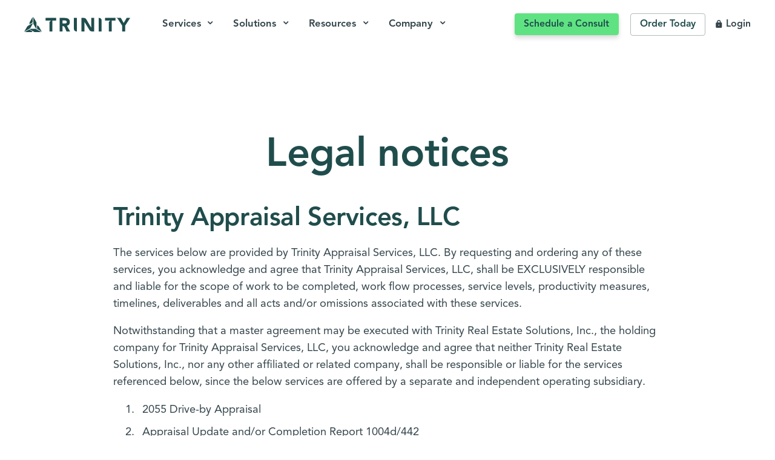

--- FILE ---
content_type: text/html; charset=UTF-8
request_url: https://www.trinityonline.com/legal-notices
body_size: 8920
content:
<!doctype html><html lang="en"><head>
    <meta http-equiv="X-UA-Compatible" content="IE=edge">
    <meta charset="utf-8">
    

    
    <title>Legal Notices | Trinity Real Estate Solutions</title>
    <link rel="shortcut icon" href="https://www.trinityonline.com/hubfs/favicon.ico">
    <meta name="description" content="Review our Legal Notices for in-depth details about the legal entities behind Trinity Real Estate Solutions.">

    
    

    
    <link rel="preload" href="https://www.trinityonline.com/hubfs/hub_generated/template_assets/1/151774357018/1742175473452/template_mjtw_styles--mobile.min.css" as="style">
    <link rel="preload" href="https://www.trinityonline.com/hubfs/hub_generated/template_assets/1/151774357016/1742175472924/template_mjtw_styles--desktop.min.css" as="style" media="(min-width: 769px)">
    <link rel="preload" href="https://www.trinityonline.com/hubfs/hub_generated/template_assets/1/151775966348/1757604949266/template_mjtw_main.min.js" as="script">

    
    

<style>
  :root {
    
    --primary: 
  
  
  

  
  
  
  
    
  
  
    
  
  
  
  
  
  
  
  
    
      
    
    
      
    
  
  
    
  

  
  
    
  

  
  
  
  
  

  
    
  

  
    
  

  


  
  hsla(179, 43%, 21%, 1.0)
;
    --primary--hover: 
  
  
  

  
  
  
  
    
  
  
    
  
  
  
  
  
  
  
  
    
      
    
    
      
    
  
  
    
  

  
  
    
  

  
  
  
  
  

  
    
  

  
    
  

  


  
  hsla(180, 39%, 36%, 1.0)
;
    --secondary: 
  
  
  

  
  
  
  
    
  
  
    
  
  
  
  
  
  
  
  
    
      
    
    
      
    
  
  
    
  

  
  
    
  

  
  
  
  
  

  
    
  

  
    
  

  


  
  hsla(136, 70%, 63%, 1.0)
;
    --secondary--hover: 
  
  
  

  
  
  
  
    
  
  
    
  
  
  
  
  
  
  
  
    
      
    
    
      
    
  
  
    
  

  
  
    
  

  
  
  
  
  

  
    
  

  
    
  

  


  
  hsla(136, 70%, 63%, 1.0)
;
    --tertiary: 
  
  
  

  
  
  
  
    
  
  
    
  
  
  
  
  
  
  
  
    
      
    
    
      
    
  
  
    
  

  
  
    
  

  
  
  
  
  

  
    
  

  
    
  

  


  
  hsla(174, 54%, 39%, 1.0)
;
    --tertiary--hover: 
  
  
  

  
  
  
  
    
  
  
    
  
  
  
  
  
  
  
  
    
      
    
    
      
    
  
  
    
  

  
  
    
  

  
  
  
  
  

  
    
  

  
    
  

  


  
  hsla(165, 100%, 41%, 1.0)
;

    
      --primary--light: 
  
  
  

  
  
  
  
    
  
  
    
  
  
  
  
  
  
  
  
    
      
    
    
      
    
  
  
    
  

  
  
    
  

  
  
  
  
  

  
    
  

  
    
  

  


  
  hsla(180, 40%, 83%, 1.0)
;
      --primary--dark: 
  
  
  

  
  
  
  
    
  
  
    
  
  
  
  
  
  
  
  
    
      
    
    
      
    
  
  
    
  

  
  
    
  

  
  
  
  
  

  
    
  

  
    
  

  


  
  hsla(183, 30%, 12%, 1.0)
;
      --secondary--light: 
  
  
  

  
  
  
  
    
  
  
    
  
  
  
  
  
  
  
  
    
      
    
    
      
    
  
  
    
  

  
  
    
  

  
  
  
  
  

  
    
  

  
    
  

  


  
  hsla(104, 100%, 88%, 1.0)
;
      --secondary--dark: 
  
  
  

  
  
  
  
    
  
  
    
  
  
  
  
  
  
  
  
    
      
    
    
      
    
  
  
    
  

  
  
    
  

  
  
  
  
  

  
    
  

  
    
  

  


  
  hsla(151, 32%, 31%, 1.0)
;
      --tertiary--light: 
  
  
  

  
  
  
  
    
  
  
    
  
  
  
  
  
  
  
  
    
      
    
    
      
    
  
  
    
  

  
  
    
  

  
  
  
  
  

  
    
  

  
    
  

  


  
  hsla(174, 66%, 86%, 1.0)
;
      --tertiary--dark: 
  
  
  

  
  
  
  
    
  
  
    
  
  
  
  
  
  
  
  
    
      
    
    
      
    
  
  
    
  

  
  
    
  

  
  
  
  
  

  
    
  

  
    
  

  


  
  hsla(180, 39%, 36%, 1.0)
;
    

    
    
      --neutral--black: 
  
  
  

  
  
  
  
    
  
  
    
  
  
  
  
  
  
  
  
    
    
  
  
    
  

  
  
    
  

  
  
  
  
  

  
    
  

  
    
  

  


  
  hsla(0, 0%, 0%, 1.0)
;
      --neutral--dark: 
  
  
  

  
  
  
  
    
  
  
    
  
  
  
  
  
  
  
  
    
      
    
    
      
    
  
  
    
  

  
  
    
  

  
  
  
  
  

  
    
  

  
    
  

  


  
  hsla(195, 18%, 25%, 1.0)
;
      --neutral--medium-dark: 
  
  
  

  
  
  
  
    
  
  
    
  
  
  
  
  
  
  
  
    
      
    
    
      
    
  
  
    
  

  
  
    
  

  
  
  
  
  

  
    
  

  
    
  

  


  
  hsla(170, 5%, 43%, 1.0)
;
      --neutral--medium: 
  
  
  

  
  
  
  
    
  
  
    
  
  
  
  
  
  
  
  
    
      
    
    
      
    
  
  
    
  

  
  
    
  

  
  
  
  
  

  
    
  

  
    
  

  


  
  hsla(137, 5%, 72%, 1.0)
;
      --neutral--medium-light: 
  
  
  

  
  
  
  
    
  
  
    
  
  
  
  
  
  
  
  
    
      
    
    
      
    
  
  
    
  

  
  
    
  

  
  
  
  
  

  
    
  

  
    
  

  


  
  hsla(135, 7%, 88%, 1.0)
;
      --neutral--light: 
  
  
  

  
  
  
  
    
  
  
    
  
  
  
  
  
  
  
  
    
      
    
    
      
    
  
  
    
  

  
  
    
  

  
  
  
  
  

  
    
  

  
    
  

  


  
  hsla(150, 16%, 94%, 1.0)
;
      --neutral--white: 
  
  
  

  
  
  
  
    
  
  
    
  
  
  
  
  
  
  
  
    
    
  
  
    
  

  
  
    
  

  
  
  
  
  

  
    
  

  
    
  

  


  
  hsla(0, 0%, 100%, 1.0)
;
    

    
    --headlines: 
  
  
  

  
  
  
  
    
  
  
    
  
  
  
  
  
  
  
  
    
      
    
    
      
    
  
  
    
  

  
  
    
  

  
  
  
  
  

  
    
  

  
    
  

  


  
  hsla(179, 43%, 21%, 1.0)
;
    --body-text: 
  
  
  

  
  
  
  
    
  
  
    
  
  
  
  
  
  
  
  
    
      
    
    
      
    
  
  
    
  

  
  
    
  

  
  
  
  
  

  
    
  

  
    
  

  


  
  hsla(195, 18%, 25%, 1.0)
;
    --accent: 
  
  
  

  
  
  
  
    
  
  
    
  
  
  
  
  
  
  
  
    
      
    
    
      
    
  
  
    
  

  
  
    
  

  
  
  
  
  

  
    
  

  
    
  

  


  
  hsla(174, 54%, 39%, 1.0)
;
    --error: 
  
  
  

  
  
  
  
    
  
  
    
  
  
  
  
  
  
  
  
    
      
    
    
      
    
  
  
    
  

  
  
    
  

  
  
  
  
  

  
    
  

  
    
  

  


  
  hsla(11, 100%, 43%, 1.0)
;
    --headlines--on-dark: 
  
  
  

  
  
  
  
    
  
  
    
  
  
  
  
  
  
  
  
    
    
  
  
    
  

  
  
    
  

  
  
  
  
  

  
    
  

  
    
  

  


  
  hsla(0, 0%, 100%, 1.0)
;
    --body-text--on-dark: 
  
  
  

  
  
  
  
    
  
  
    
  
  
  
  
  
  
  
  
    
    
  
  
    
  

  
  
    
  

  
  
  
  
  

  
    
  

  
    
  

  


  
  hsla(0, 0%, 94%, 1.0)
;
    --accent--on-dark: 
  
  
  

  
  
  
  
    
  
  
    
  
  
  
  
  
  
  
  
    
      
    
    
      
    
  
  
    
  

  
  
    
  

  
  
  
  
  

  
    
  

  
    
  

  


  
  hsla(174, 66%, 86%, 1.0)
;
    --error--on-dark: 
  
  
  

  
  
  
  
    
  
  
    
  
  
  
  
  
  
  
  
    
      
    
    
      
    
  
  
    
  

  
  
    
  

  
  
  
  
  

  
    
  

  
    
  

  


  
  hsla(11, 100%, 43%, 1.0)
;

    
    --links: 
  
  
  

  
  
  
  
    
  
  
    
  
  
  
  
  
  
  
  
    
      
    
    
      
    
  
  
    
  

  
  
    
  

  
  
  
  
  

  
    
  

  
    
  

  


  
  hsla(174, 54%, 39%, 1.0)
;
    --hover: 
  
  
  

  
  
  
  
    
  
  
    
  
  
  
  
  
  
  
  
    
      
    
    
      
    
  
  
    
  

  
  
    
  

  
  
  
  
  

  
    
  

  
    
  

  


  
  hsla(180, 39%, 36%, 1.0)
;
    --visited: 
  
  
  

  
  
  
  
    
  
  
    
  
  
  
  
  
  
  
  
    
      
    
    
      
    
  
  
    
  

  
  
    
  

  
  
  
  
  

  
    
  

  
    
  

  


  
  hsla(137, 5%, 72%, 1.0)
;
    --links--on-dark: 
  
  
  

  
  
  
  
    
  
  
    
  
  
  
  
  
  
  
  
    
      
    
    
      
    
  
  
    
  

  
  
    
  

  
  
  
  
  

  
    
  

  
    
  

  


  
  hsla(174, 66%, 86%, 1.0)
;
    --hover--on-dark: 
  
  
  

  
  
  
  
    
  
  
    
  
  
  
  
  
  
  
  
    
      
    
    
      
    
  
  
    
  

  
  
    
  

  
  
  
  
  

  
    
  

  
    
  

  


  
  hsla(174, 66%, 86%, 1.0)
;
    --visited--on-dark: 
  
  
  

  
  
  
  
    
  
  
    
  
  
  
  
  
  
  
  
    
    
  
  
    
  

  
  
    
  

  
  
  
  
  

  
    
  

  
    
  

  


  
  hsla(0, 0%, 100%, 1.0)
;
  }
</style>

    <style>
      

      /**
      * @license
      * MyFonts Webfont Build ID 3867246, 2020-12-16T11:57:38-0500
      * 
      * The fonts listed in this notice are subject to the End User License
      * Agreement(s) entered into by the website owner. All other parties are 
      * explicitly restricted from using the Licensed Webfonts(s).
      * 
      * You may obtain a valid license at the URLs below.
      * 
      * Webfont: undefined by undefined
      * URL: https://www.myfonts.com/collections/avenir-font-linotype
      * Copyright: Copyright © 2023 Monotype Imaging Inc. All rights reserved.
      *
      * 
      * © 2023 MyFonts Inc. */
        
      @font-face {
        font-family: "AvenirPro";
        src: url('https://www.trinityonline.com/hubfs/raw_assets/public/mjtw/fonts/AvenirPro85Heavy/font.woff2') format('woff2'), url('https://www.trinityonline.com/hubfs/raw_assets/public/mjtw/fonts/AvenirPro85Heavy/font.woff') format('woff');
        font-style: normal;
        font-weight: 800;
        font-display: swap;
      }
      @font-face {
        font-family: "AvenirPro";
        src: url('https://www.trinityonline.com/hubfs/raw_assets/public/mjtw/fonts/AvenirPro65Medium/font.woff2') format('woff2'), url('https://www.trinityonline.com/hubfs/raw_assets/public/mjtw/fonts/AvenirPro65Medium/font.woff') format('woff');
        font-style: normal;
        font-weight: 600;
        font-display: swap;
      }
      @font-face {
        font-family: "AvenirPro";
        src: url('https://www.trinityonline.com/hubfs/raw_assets/public/mjtw/fonts/AvenirPro55Roman/font.woff2') format('woff2'), url('https://www.trinityonline.com/hubfs/raw_assets/public/mjtw/fonts/AvenirPro55Roman/font.woff') format('woff');
        font-style: normal;
        font-weight: 500;
        font-display: swap;
      }      

      
      @font-face {
        font-family: 'Material Symbols Rounded';
        font-style: normal;
        font-weight: 100;
        src: url("https://www.trinityonline.com/hubfs/raw_assets/public/mjtw/fonts/material-symbols-rounded-48-500-1-0.woff2") format('woff2');
        font-display: block;
      }

      .material-symbols-rounded {
        font-family: 'Material Symbols Rounded';
        font-weight: normal;
        font-style: normal;
        /* font-size: 24px; */
        line-height: 1;
        letter-spacing: normal;
        text-transform: none;
        display: inline-block;
        white-space: nowrap;
        word-wrap: normal;
        direction: ltr;
        -moz-font-feature-settings: 'liga';
        -moz-osx-font-smoothing: grayscale;
        /* width: 24px;
        height: 24px; */
        font-size: 1em;
        width: 1em;
        height: 1em;
      }

      
      /* .material-symbols-rounded {
        font-variation-settings:
          'FILL' 1,
          'wght' 400,
          'GRAD' 200,
          'opsz' 48
      } */
    </style>

    
    <link rel="stylesheet" href="https://www.trinityonline.com/hubfs/hub_generated/template_assets/1/151774357018/1742175473452/template_mjtw_styles--mobile.min.css">
    <link rel="stylesheet" href="https://www.trinityonline.com/hubfs/hub_generated/template_assets/1/151774357016/1742175472924/template_mjtw_styles--desktop.min.css" media="(min-width: 769px)">
    
    <meta name="viewport" content="width=device-width, initial-scale=1">

    
    <meta property="og:description" content="Review our Legal Notices for in-depth details about the legal entities behind Trinity Real Estate Solutions.">
    <meta property="og:title" content="Legal Notices | Trinity Real Estate Solutions">
    <meta name="twitter:description" content="Review our Legal Notices for in-depth details about the legal entities behind Trinity Real Estate Solutions.">
    <meta name="twitter:title" content="Legal Notices | Trinity Real Estate Solutions">

    

    
    <style>
a.cta_button{-moz-box-sizing:content-box !important;-webkit-box-sizing:content-box !important;box-sizing:content-box !important;vertical-align:middle}.hs-breadcrumb-menu{list-style-type:none;margin:0px 0px 0px 0px;padding:0px 0px 0px 0px}.hs-breadcrumb-menu-item{float:left;padding:10px 0px 10px 10px}.hs-breadcrumb-menu-divider:before{content:'›';padding-left:10px}.hs-featured-image-link{border:0}.hs-featured-image{float:right;margin:0 0 20px 20px;max-width:50%}@media (max-width: 568px){.hs-featured-image{float:none;margin:0;width:100%;max-width:100%}}.hs-screen-reader-text{clip:rect(1px, 1px, 1px, 1px);height:1px;overflow:hidden;position:absolute !important;width:1px}
</style>

    

    
<!--  Added by GoogleAnalytics4 integration -->
<script>
var _hsp = window._hsp = window._hsp || [];
window.dataLayer = window.dataLayer || [];
function gtag(){dataLayer.push(arguments);}

var useGoogleConsentModeV2 = true;
var waitForUpdateMillis = 1000;


if (!window._hsGoogleConsentRunOnce) {
  window._hsGoogleConsentRunOnce = true;

  gtag('consent', 'default', {
    'ad_storage': 'denied',
    'analytics_storage': 'denied',
    'ad_user_data': 'denied',
    'ad_personalization': 'denied',
    'wait_for_update': waitForUpdateMillis
  });

  if (useGoogleConsentModeV2) {
    _hsp.push(['useGoogleConsentModeV2'])
  } else {
    _hsp.push(['addPrivacyConsentListener', function(consent){
      var hasAnalyticsConsent = consent && (consent.allowed || (consent.categories && consent.categories.analytics));
      var hasAdsConsent = consent && (consent.allowed || (consent.categories && consent.categories.advertisement));

      gtag('consent', 'update', {
        'ad_storage': hasAdsConsent ? 'granted' : 'denied',
        'analytics_storage': hasAnalyticsConsent ? 'granted' : 'denied',
        'ad_user_data': hasAdsConsent ? 'granted' : 'denied',
        'ad_personalization': hasAdsConsent ? 'granted' : 'denied'
      });
    }]);
  }
}

gtag('js', new Date());
gtag('set', 'developer_id.dZTQ1Zm', true);
gtag('config', 'G-XJD6ZKKHB0');
</script>
<script async src="https://www.googletagmanager.com/gtag/js?id=G-XJD6ZKKHB0"></script>

<!-- /Added by GoogleAnalytics4 integration -->

    <link rel="canonical" href="https://www.trinityonline.com/legal-notices">


<meta property="og:url" content="https://www.trinityonline.com/legal-notices">
<meta name="twitter:card" content="summary">
<meta http-equiv="content-language" content="en">






    
      
    
  <meta name="generator" content="HubSpot"></head>

  
  
  

  

  

  <body class="module--bg-transparent module--forms-style-normal">

    
    
  
  
  
  
  

  


    
<div class="">

      <div class="body-wrapper   hs-content-id-153929949828 hs-site-page page ">
        


  















<header class="site-header site-header--on-light" role="banner">
  <div class="site-header__inner">
    <a class="site-header__logo" href="/">
      <img class="site-header__logo-image--on-light" src="https://www.trinityonline.com/hubfs/assets/brand/logo-full-color.svg" alt="Trinity" width="205" height="30">
      <img class="site-header__logo-image--on-dark" src="https://www.trinityonline.com/hubfs/assets/brand/logo-on-dark.svg" alt="Trinity" width="205" height="30">          
    </a>

    <div class="site-header__main-menu">
      <ul role="menu">
        
          

          <li class="hs-menu-item hs-menu-depth-1 hs-item-has-children hs-menu-item--mega-menu">
            <button class="dropdown-trigger" href="javascript:;" role="menuitem">
              Services
            </button>

            
              
              

              <div class="site-header__menu-wrapper site-header__menu-wrapper--mega-menu" data-dropdown-id="Services1">
                <div class="site-header__menu-wrapper-inner">
                  <div class="site-header__menu-grid site-header__menu-grid--multi-column">
                      
                        
                        
                        <div class="site-header__menu-column">
                          <div class="site-header__left-column-content">
                            <p class="h4">Services</p>
                            <p class="small">Your one-stop shop for industry-leading support with nationwide coverage</p>
                            
                          </div>

                          <ul class="site-header__secondary-link-list">
                            
                              <li>
                                <a class="cta-link cta-link--chevron" href="/pricing">Pricing Overview</a>
                              </li>
                            
                            
                              <li>
                                <a class="cta-link cta-link--chevron" href="/security-compliance-risk-management">Vendor Diligence</a>
                              </li>
                            
                            <li>
                              <a class="cta-link cta-link--chevron" href="/company/join-our-inspection-network">
                              <svg xmlns="http://www.w3.org/2000/svg" width="18" height="18" viewbox="0 0 18 18" fill="none"><path d="M9.16647 14.8913C9.03147 15.0263 8.79147 15.0488 8.63397 14.8913C8.49897 14.7563 8.47647 14.5163 8.63397 14.3588L11.1765 11.8163L10.119 10.7588L7.57647 13.3013C7.43397 13.4513 7.19397 13.4438 7.04397 13.3013C6.88647 13.1438 6.90897 12.9038 7.04397 12.7688L9.58647 10.2263L8.52897 9.16878L5.98647 11.7113C5.85147 11.8463 5.61147 11.8688 5.45397 11.7113C5.31147 11.5688 5.31147 11.3288 5.45397 11.1788L7.99647 8.63628L6.93147 7.57878L4.38897 10.1213C4.25397 10.2563 4.01397 10.2788 3.85647 10.1213C3.71397 9.97128 3.71397 9.73878 3.85647 9.58878L7.14147 6.30378L8.54397 7.69878C9.25647 8.41128 10.4865 8.40378 11.199 7.69878C11.934 6.96378 11.934 5.77878 11.199 5.04378L9.80397 3.64878L10.014 3.43878C10.599 2.85378 11.5515 2.85378 12.1365 3.43878L15.3165 6.61878C15.9015 7.20378 15.9015 8.15628 15.3165 8.74128L9.16647 14.8913ZM16.374 9.80628C17.544 8.63628 17.544 6.73878 16.374 5.56128L13.194 2.38128C12.024 1.21128 10.1265 1.21128 8.94897 2.38128L8.73897 2.59128L8.52897 2.38128C7.35897 1.21128 5.46147 1.21128 4.28397 2.38128L1.62897 5.03628C0.563973 6.10128 0.466473 7.75878 1.32897 8.92878L2.41647 7.84128C2.12397 7.27878 2.22147 6.56628 2.69397 6.09378L5.34897 3.43878C5.93397 2.85378 6.88647 2.85378 7.47147 3.43878L10.1415 6.10878C10.2765 6.24378 10.299 6.48378 10.1415 6.64128C9.98397 6.79878 9.74397 6.77628 9.60897 6.64128L7.14147 4.18128L2.79147 8.52378C2.05647 9.25128 2.05647 10.4438 2.79147 11.1788C3.08397 11.4713 3.45897 11.6513 3.85647 11.7038C3.90897 12.0938 4.08147 12.4688 4.38147 12.7688C4.68147 13.0688 5.05647 13.2413 5.44647 13.2938C5.49897 13.6838 5.67147 14.0588 5.97147 14.3588C6.27147 14.6588 6.64647 14.8313 7.03647 14.8838C7.08897 15.2888 7.26897 15.6563 7.56147 15.9488C7.91397 16.3013 8.38647 16.4963 8.88897 16.4963C9.39147 16.4963 9.86397 16.3013 10.2165 15.9488L16.374 9.80628Z" fill="#2E9A8F" /></svg>Join Our Inspection Network</a>
                            </li>
                          </ul>
                        </div>

                        <div class="site-header__menu-column">
                          <ul role="menu" class="hs-menu-children-wrapper site-header__menu-layout--multi-column site-header__menu-layout--4">
                            
                              
                              

                              <li class="hs-menu-item hs-menu-depth-2 hs-item-has-children">

                                <a href="https://www.trinityonline.com/single-family-home" role="menuitem">
                                  

                                  

                                  Single Family Home Construction
                                </a>

                                
                                  <ul role="menu" class="hs-menu-children-wrapper">
                                    
                                      
                                      
        
                                      <li class="hs-menu-item hs-menu-depth-3">
                                        
        
                                        <a href="https://www.trinityonline.com/single-family-home/draw-inspection" role="menuitem">
                                          
        
                                          SFR Draw Inspection
                                        </a>
                                      </li>
                                    
                                      
                                      
        
                                      <li class="hs-menu-item hs-menu-depth-3">
                                        
        
                                        <a href="https://www.trinityonline.com/single-family-home/budget-review" role="menuitem">
                                          
        
                                          SFR Budget Review - Ground-up
                                        </a>
                                      </li>
                                    
                                      
                                      
        
                                      <li class="hs-menu-item hs-menu-depth-3">
                                        
        
                                        <a href="https://www.trinityonline.com/single-family-home/project-review-services" role="menuitem">
                                          
        
                                          SFR Project Review - Ground-up
                                        </a>
                                      </li>
                                    
                                      
                                      
        
                                      <li class="hs-menu-item hs-menu-depth-3">
                                        
        
                                        <a href="https://www.trinityonline.com/single-family-home/renovation-feasibility-report" role="menuitem">
                                          
        
                                          SFR Feasibility Review - Renovation
                                        </a>
                                      </li>
                                    
                                      
                                      
        
                                      <li class="hs-menu-item hs-menu-depth-3">
                                        
        
                                        <a href="https://www.trinityonline.com/single-family-home/renovation-feasibility-review-services" role="menuitem">
                                          
        
                                          SFR Project Review - Renovation
                                        </a>
                                      </li>
                                    
                                  </ul>
                                
                                

                              </li>
                            
                              
                              

                              <li class="hs-menu-item hs-menu-depth-2 hs-item-has-children">

                                <a href="https://www.trinityonline.com/commercial" role="menuitem">
                                  

                                  

                                  Commercial Construction
                                </a>

                                
                                  <ul role="menu" class="hs-menu-children-wrapper">
                                    
                                      
                                      
        
                                      <li class="hs-menu-item hs-menu-depth-3">
                                        
        
                                        <a href="https://www.trinityonline.com/commercial/draw-inspection" role="menuitem">
                                          
        
                                          Commercial Draw Inspection
                                        </a>
                                      </li>
                                    
                                      
                                      
        
                                      <li class="hs-menu-item hs-menu-depth-3">
                                        
        
                                        <a href="https://www.trinityonline.com/commercial/budget-review" role="menuitem">
                                          
        
                                          Commercial Project Review
                                        </a>
                                      </li>
                                    
                                      
                                      
        
                                      <li class="hs-menu-item hs-menu-depth-3">
                                        
        
                                        <a href="https://www.trinityonline.com/commercial/feasibility-report" role="menuitem">
                                          
        
                                          Commercial Feasibility Report
                                        </a>
                                      </li>
                                    
                                  </ul>
                                
                                

                              </li>
                            
                              
                              

                              <li class="hs-menu-item hs-menu-depth-2 hs-item-has-children">

                                <a href="https://www.trinityonline.com/loan-administration" role="menuitem">
                                  

                                  

                                  Loan Administration
                                </a>

                                
                                  <ul role="menu" class="hs-menu-children-wrapper">
                                    
                                      
                                      
        
                                      <li class="hs-menu-item hs-menu-depth-3">
                                        
        
                                        <a href="https://www.trinityonline.com/loan-administration/draw-administration" role="menuitem">
                                          
        
                                          Draw Administration Services
                                        </a>
                                      </li>
                                    
                                      
                                      
        
                                      <li class="hs-menu-item hs-menu-depth-3">
                                        
        
                                        <a href="https://www.trinityonline.com/loan-administration/property-information-report" role="menuitem">
                                          
        
                                          Property Information Report
                                        </a>
                                      </li>
                                    
                                      
                                      
        
                                      <li class="hs-menu-item hs-menu-depth-3">
                                        
        
                                        <a href="https://www.trinityonline.com/loan-administration/builder-information-report" role="menuitem">
                                          
        
                                          Builder Information Report
                                        </a>
                                      </li>
                                    
                                      
                                      
        
                                      <li class="hs-menu-item hs-menu-depth-3">
                                        
        
                                        <a href="https://www.trinityonline.com/loan-administration/collateral-assessment-report" role="menuitem">
                                          
        
                                          Collateral Assessment Report
                                        </a>
                                      </li>
                                    
                                  </ul>
                                
                                

                              </li>
                            
                              
                              

                              <li class="hs-menu-item hs-menu-depth-2 hs-item-has-children">

                                <a href="https://www.trinityonline.com/asset-monitoring" role="menuitem">
                                  

                                  

                                  Asset Monitoring
                                </a>

                                
                                  <ul role="menu" class="hs-menu-children-wrapper">
                                    
                                      
                                      
        
                                      <li class="hs-menu-item hs-menu-depth-3">
                                        
        
                                        <a href="https://www.trinityonline.com/asset-monitoring/clear-lot-inspections" role="menuitem">
                                          
        
                                          Clear Lot Inspections
                                        </a>
                                      </li>
                                    
                                      
                                      
        
                                      <li class="hs-menu-item hs-menu-depth-3">
                                        
        
                                        <a href="https://www.trinityonline.com/asset-monitoring/insurance-repair-report" role="menuitem">
                                          
        
                                          Insurance Repair Report
                                        </a>
                                      </li>
                                    
                                      
                                      
        
                                      <li class="hs-menu-item hs-menu-depth-3">
                                        
        
                                        <a href="https://www.trinityonline.com/asset-monitoring/site-inspection-report" role="menuitem">
                                          
        
                                          Site Inspection Report
                                        </a>
                                      </li>
                                    
                                      
                                      
        
                                      <li class="hs-menu-item hs-menu-depth-3">
                                        
        
                                        <a href="https://www.trinityonline.com/asset-monitoring/disaster-inspection-report" role="menuitem">
                                          
        
                                          Disaster Inspection Report
                                        </a>
                                      </li>
                                    
                                      
                                      
        
                                      <li class="hs-menu-item hs-menu-depth-3">
                                        
        
                                        <a href="https://www.trinityonline.com/asset-monitoring/project-observation-report" role="menuitem">
                                          
        
                                          Project Observation Report
                                        </a>
                                      </li>
                                    
                                  </ul>
                                
                                

                              </li>
                            
                          </ul>
                        </div>

                        <div class="site-header__menu-column on-dark">
                          <p class="h4">Let's take care of that for you</p>
                          <p class="small margin-bottom--xs">Reach out and we'll get you up and running right away.  Simple, straightforward, no catch.</p>
                          <a href="/order-today" class="cta-btn cta-btn--white-fill cta-btn--small" style="margin-top: auto;">Order Now</a>
                        </div>
                      
                  </div>
                </div>
              </div>
            
          </li>
        
          

          <li class="hs-menu-item hs-menu-depth-1 hs-item-has-children hs-menu-item--mega-menu">
            <button class="dropdown-trigger" href="javascript:;" role="menuitem">
              Solutions
            </button>

            
              
              

              <div class="site-header__menu-wrapper site-header__menu-wrapper--mega-menu" data-dropdown-id="Solutions2">
                <div class="site-header__menu-wrapper-inner">
                  <div class="site-header__menu-grid site-header__menu-grid--multi-column">
                      
                        
                        
                        <div class="site-header__menu-column">
                          <div class="site-header__left-column-content">
                            <p class="h4">Solutions</p>
                            <p class="small">A trusted partner for over 500 lenders, we're here to help solve your unique needs</p>
                            
                          </div>

                          <ul class="site-header__secondary-link-list">
                            
                              <li>
                                <a class="cta-link cta-link--chevron" href="/pricing">Pricing Overview</a>
                              </li>
                            
                            
                              <li>
                                <a class="cta-link cta-link--chevron" href="/security-compliance-risk-management">Vendor Diligence</a>
                              </li>
                            
                            <li>
                              <a class="cta-link cta-link--chevron" href="/company/join-our-inspection-network">
                              <svg xmlns="http://www.w3.org/2000/svg" width="18" height="18" viewbox="0 0 18 18" fill="none"><path d="M9.16647 14.8913C9.03147 15.0263 8.79147 15.0488 8.63397 14.8913C8.49897 14.7563 8.47647 14.5163 8.63397 14.3588L11.1765 11.8163L10.119 10.7588L7.57647 13.3013C7.43397 13.4513 7.19397 13.4438 7.04397 13.3013C6.88647 13.1438 6.90897 12.9038 7.04397 12.7688L9.58647 10.2263L8.52897 9.16878L5.98647 11.7113C5.85147 11.8463 5.61147 11.8688 5.45397 11.7113C5.31147 11.5688 5.31147 11.3288 5.45397 11.1788L7.99647 8.63628L6.93147 7.57878L4.38897 10.1213C4.25397 10.2563 4.01397 10.2788 3.85647 10.1213C3.71397 9.97128 3.71397 9.73878 3.85647 9.58878L7.14147 6.30378L8.54397 7.69878C9.25647 8.41128 10.4865 8.40378 11.199 7.69878C11.934 6.96378 11.934 5.77878 11.199 5.04378L9.80397 3.64878L10.014 3.43878C10.599 2.85378 11.5515 2.85378 12.1365 3.43878L15.3165 6.61878C15.9015 7.20378 15.9015 8.15628 15.3165 8.74128L9.16647 14.8913ZM16.374 9.80628C17.544 8.63628 17.544 6.73878 16.374 5.56128L13.194 2.38128C12.024 1.21128 10.1265 1.21128 8.94897 2.38128L8.73897 2.59128L8.52897 2.38128C7.35897 1.21128 5.46147 1.21128 4.28397 2.38128L1.62897 5.03628C0.563973 6.10128 0.466473 7.75878 1.32897 8.92878L2.41647 7.84128C2.12397 7.27878 2.22147 6.56628 2.69397 6.09378L5.34897 3.43878C5.93397 2.85378 6.88647 2.85378 7.47147 3.43878L10.1415 6.10878C10.2765 6.24378 10.299 6.48378 10.1415 6.64128C9.98397 6.79878 9.74397 6.77628 9.60897 6.64128L7.14147 4.18128L2.79147 8.52378C2.05647 9.25128 2.05647 10.4438 2.79147 11.1788C3.08397 11.4713 3.45897 11.6513 3.85647 11.7038C3.90897 12.0938 4.08147 12.4688 4.38147 12.7688C4.68147 13.0688 5.05647 13.2413 5.44647 13.2938C5.49897 13.6838 5.67147 14.0588 5.97147 14.3588C6.27147 14.6588 6.64647 14.8313 7.03647 14.8838C7.08897 15.2888 7.26897 15.6563 7.56147 15.9488C7.91397 16.3013 8.38647 16.4963 8.88897 16.4963C9.39147 16.4963 9.86397 16.3013 10.2165 15.9488L16.374 9.80628Z" fill="#2E9A8F" /></svg>Join Our Inspection Network</a>
                            </li>
                          </ul>
                        </div>

                        <div class="site-header__menu-column">
                          <ul role="menu" class="hs-menu-children-wrapper site-header__menu-layout--multi-column site-header__menu-layout--3">
                            
                              
                              

                              <li class="hs-menu-item hs-menu-depth-2 hs-item-has-children">

                                <a href="https://www.trinityonline.com/technology" role="menuitem">
                                  

                                  

                                  Our Technology
                                </a>

                                
                                  <ul role="menu" class="hs-menu-children-wrapper">
                                    
                                      
                                      
        
                                      <li class="hs-menu-item hs-menu-depth-3">
                                        
        
                                        <a href="https://www.trinityonline.com/technology/web-application" role="menuitem">
                                          
        
                                          Web Application
                                        </a>
                                      </li>
                                    
                                      
                                      
        
                                      <li class="hs-menu-item hs-menu-depth-3">
                                        
        
                                        <a href="https://www.trinityonline.com/technology/integrations" role="menuitem">
                                          
        
                                          Integrated Software Partner
                                        </a>
                                      </li>
                                    
                                      
                                      
        
                                      <li class="hs-menu-item hs-menu-depth-3">
                                        
        
                                        <a href="https://www.trinityonline.com/technology/api" role="menuitem">
                                          
        
                                          Direct API Integration
                                        </a>
                                      </li>
                                    
                                  </ul>
                                
                                

                              </li>
                            
                              
                              

                              <li class="hs-menu-item hs-menu-depth-2 hs-item-has-children">

                                <a href="https://www.trinityonline.com/business-needs" role="menuitem">
                                  

                                  

                                  By Business Need
                                </a>

                                
                                  <ul role="menu" class="hs-menu-children-wrapper">
                                    
                                      
                                      
        
                                      <li class="hs-menu-item hs-menu-depth-3">
                                        
        
                                        <a href="https://www.trinityonline.com/business-needs#mitigate-risk" role="menuitem">
                                          
        
                                          Mitigate Risk
                                        </a>
                                      </li>
                                    
                                      
                                      
        
                                      <li class="hs-menu-item hs-menu-depth-3">
                                        
        
                                        <a href="https://www.trinityonline.com/business-needs#scale-with-better-coverage" role="menuitem">
                                          
        
                                          Expand Coverage
                                        </a>
                                      </li>
                                    
                                      
                                      
        
                                      <li class="hs-menu-item hs-menu-depth-3">
                                        
        
                                        <a href="https://www.trinityonline.com/business-needs#control-costs" role="menuitem">
                                          
        
                                          Control Costs
                                        </a>
                                      </li>
                                    
                                      
                                      
        
                                      <li class="hs-menu-item hs-menu-depth-3">
                                        
        
                                        <a href="https://www.trinityonline.com/business-needs#expedite-processes" role="menuitem">
                                          
        
                                          Expedite Processes
                                        </a>
                                      </li>
                                    
                                      
                                      
        
                                      <li class="hs-menu-item hs-menu-depth-3">
                                        
        
                                        <a href="https://www.trinityonline.com/business-needs#digital-efficiencies" role="menuitem">
                                          
        
                                          Digital Efficiencies
                                        </a>
                                      </li>
                                    
                                  </ul>
                                
                                

                              </li>
                            
                              
                              

                              <li class="hs-menu-item hs-menu-depth-2 hs-item-has-children">

                                <a href="https://www.trinityonline.com/organizations" role="menuitem">
                                  

                                  

                                  By Organization
                                </a>

                                
                                  <ul role="menu" class="hs-menu-children-wrapper">
                                    
                                      
                                      
        
                                      <li class="hs-menu-item hs-menu-depth-3">
                                        
        
                                        <a href="https://www.trinityonline.com/organizations#credit-unions" role="menuitem">
                                          
        
                                          Credit Unions
                                        </a>
                                      </li>
                                    
                                      
                                      
        
                                      <li class="hs-menu-item hs-menu-depth-3">
                                        
        
                                        <a href="https://www.trinityonline.com/organizations#banks" role="menuitem">
                                          
        
                                          Banks
                                        </a>
                                      </li>
                                    
                                      
                                      
        
                                      <li class="hs-menu-item hs-menu-depth-3">
                                        
        
                                        <a href="https://www.trinityonline.com/organizations#private-lenders" role="menuitem">
                                          
        
                                          Private Lenders
                                        </a>
                                      </li>
                                    
                                      
                                      
        
                                      <li class="hs-menu-item hs-menu-depth-3">
                                        
        
                                        <a href="https://www.trinityonline.com/organizations#third-party-services" role="menuitem">
                                          
        
                                          Third-Party Services
                                        </a>
                                      </li>
                                    
                                  </ul>
                                
                                

                              </li>
                            
                          </ul>
                        </div>

                        <div class="site-header__menu-column on-dark">
                          <p class="h4">Let's take things to the next level</p>
                          <p class="small margin-bottom--xs">We're happy to connect and chat through both best practices and custom options for your organization.</p>
                          <a href="/schedule-a-consultation" class="cta-btn cta-btn--white-fill cta-btn--small" style="margin-top: auto;">Schedule a Consultation</a>
                        </div>
                      
                  </div>
                </div>
              </div>
            
          </li>
        
          

          <li class="hs-menu-item hs-menu-depth-1 hs-item-has-children hs-menu-item--mega-menu">
            <button class="dropdown-trigger" href="https://www.trinityonline.com/resources" role="menuitem">
              Resources
            </button>

            
              
              

              <div class="site-header__menu-wrapper site-header__menu-wrapper--mega-menu" data-dropdown-id="Resources3">
                <div class="site-header__menu-wrapper-inner">
                  <div class="site-header__menu-grid site-header__menu-grid--single-column">
                      
                        
                        
                        <div class="site-header__menu-column">
                          <div class="site-header__left-column-content">
                            <p class="h4">Resources</p>
                            <p class="small">Learn more about our approach and dig in with industry insights</p>
                            
                              <p><a href="https://www.trinityonline.com/resources" role="menuitem" class="cta-link cta-link--chevron cta-link--underline">View Resource Library</a></p>
                            
                          </div>

                          <ul class="site-header__secondary-link-list">
                            
                              <li>
                                <a class="cta-link cta-link--chevron" href="/pricing">Pricing Overview</a>
                              </li>
                            
                            
                              <li>
                                <a class="cta-link cta-link--chevron" href="/security-compliance-risk-management">Vendor Diligence</a>
                              </li>
                            
                            <li>
                              <a class="cta-link cta-link--chevron" href="/company/join-our-inspection-network">
                              <svg xmlns="http://www.w3.org/2000/svg" width="18" height="18" viewbox="0 0 18 18" fill="none"><path d="M9.16647 14.8913C9.03147 15.0263 8.79147 15.0488 8.63397 14.8913C8.49897 14.7563 8.47647 14.5163 8.63397 14.3588L11.1765 11.8163L10.119 10.7588L7.57647 13.3013C7.43397 13.4513 7.19397 13.4438 7.04397 13.3013C6.88647 13.1438 6.90897 12.9038 7.04397 12.7688L9.58647 10.2263L8.52897 9.16878L5.98647 11.7113C5.85147 11.8463 5.61147 11.8688 5.45397 11.7113C5.31147 11.5688 5.31147 11.3288 5.45397 11.1788L7.99647 8.63628L6.93147 7.57878L4.38897 10.1213C4.25397 10.2563 4.01397 10.2788 3.85647 10.1213C3.71397 9.97128 3.71397 9.73878 3.85647 9.58878L7.14147 6.30378L8.54397 7.69878C9.25647 8.41128 10.4865 8.40378 11.199 7.69878C11.934 6.96378 11.934 5.77878 11.199 5.04378L9.80397 3.64878L10.014 3.43878C10.599 2.85378 11.5515 2.85378 12.1365 3.43878L15.3165 6.61878C15.9015 7.20378 15.9015 8.15628 15.3165 8.74128L9.16647 14.8913ZM16.374 9.80628C17.544 8.63628 17.544 6.73878 16.374 5.56128L13.194 2.38128C12.024 1.21128 10.1265 1.21128 8.94897 2.38128L8.73897 2.59128L8.52897 2.38128C7.35897 1.21128 5.46147 1.21128 4.28397 2.38128L1.62897 5.03628C0.563973 6.10128 0.466473 7.75878 1.32897 8.92878L2.41647 7.84128C2.12397 7.27878 2.22147 6.56628 2.69397 6.09378L5.34897 3.43878C5.93397 2.85378 6.88647 2.85378 7.47147 3.43878L10.1415 6.10878C10.2765 6.24378 10.299 6.48378 10.1415 6.64128C9.98397 6.79878 9.74397 6.77628 9.60897 6.64128L7.14147 4.18128L2.79147 8.52378C2.05647 9.25128 2.05647 10.4438 2.79147 11.1788C3.08397 11.4713 3.45897 11.6513 3.85647 11.7038C3.90897 12.0938 4.08147 12.4688 4.38147 12.7688C4.68147 13.0688 5.05647 13.2413 5.44647 13.2938C5.49897 13.6838 5.67147 14.0588 5.97147 14.3588C6.27147 14.6588 6.64647 14.8313 7.03647 14.8838C7.08897 15.2888 7.26897 15.6563 7.56147 15.9488C7.91397 16.3013 8.38647 16.4963 8.88897 16.4963C9.39147 16.4963 9.86397 16.3013 10.2165 15.9488L16.374 9.80628Z" fill="#2E9A8F" /></svg>Join Our Inspection Network</a>
                            </li>
                          </ul>
                        </div>

                        <div class="site-header__menu-column">
                          <ul role="menu" class="hs-menu-children-wrapper site-header__menu-layout--single-column site-header__menu-layout--5">
                            
                              
                              

                              <li class="hs-menu-item hs-menu-depth-2">

                                <a href="https://www.trinityonline.com/resources?type=%22Case+Study%22" role="menuitem">
                                  

                                  

                                  Case Studies
                                </a>

                                
                                

                              </li>
                            
                              
                              

                              <li class="hs-menu-item hs-menu-depth-2">

                                <a href="https://www.trinityonline.com/blog" role="menuitem">
                                  

                                  

                                  Blog
                                </a>

                                
                                

                              </li>
                            
                              
                              

                              <li class="hs-menu-item hs-menu-depth-2">

                                <a href="https://www.trinityonline.com/blog/tag/events" role="menuitem">
                                  

                                  

                                  Events
                                </a>

                                
                                

                              </li>
                            
                              
                              

                              <li class="hs-menu-item hs-menu-depth-2">

                                <a href="https://www.trinityonline.com/blog/tag/press-releases" role="menuitem">
                                  

                                  

                                  Product Updates
                                </a>

                                
                                

                              </li>
                            
                              
                              

                              <li class="hs-menu-item hs-menu-depth-2">

                                <a href="https://www.trinityonline.com/security-compliance-risk-management" role="menuitem">
                                  

                                  

                                  Security, vendor compliance, and risk management
                                </a>

                                
                                

                              </li>
                            
                          </ul>
                        </div>

                        <div class="site-header__menu-column on-dark">
                          <p class="h4">New Look, Same Team</p>
                          <p class="small margin-bottom--xs">We've updated our brand to reflect our continued focus on innovating for the future.</p>
                          <a href="https://www.trinityonline.com/blog/new-look-for-trinity" class="cta-btn cta-btn--white-fill cta-btn--small" style="margin-top: auto;">Check it Out</a>
                        </div>
                      
                  </div>
                </div>
              </div>
            
          </li>
        
          

          <li class="hs-menu-item hs-menu-depth-1 hs-item-has-children hs-menu-item--mega-menu">
            <button class="dropdown-trigger" href="https://www.trinityonline.com/company" role="menuitem">
              Company
            </button>

            
              
              

              <div class="site-header__menu-wrapper site-header__menu-wrapper--mega-menu" data-dropdown-id="Company4">
                <div class="site-header__menu-wrapper-inner">
                  <div class="site-header__menu-grid site-header__menu-grid--single-column">
                      
                        
                        
                        <div class="site-header__menu-column">
                          <div class="site-header__left-column-content">
                            <p class="h4">Company</p>
                            <p class="small">We're on a mission to help financial institutions unlock their potential to develop thriving communities</p>
                            
                              <p><a href="https://www.trinityonline.com/company" role="menuitem" class="cta-link cta-link--chevron cta-link--underline">Discover Our Mission</a></p>
                            
                          </div>

                          <ul class="site-header__secondary-link-list">
                            
                              <li>
                                <a class="cta-link cta-link--chevron" href="/pricing">Pricing Overview</a>
                              </li>
                            
                            
                              <li>
                                <a class="cta-link cta-link--chevron" href="/security-compliance-risk-management">Vendor Diligence</a>
                              </li>
                            
                            <li>
                              <a class="cta-link cta-link--chevron" href="/company/join-our-inspection-network">
                              <svg xmlns="http://www.w3.org/2000/svg" width="18" height="18" viewbox="0 0 18 18" fill="none"><path d="M9.16647 14.8913C9.03147 15.0263 8.79147 15.0488 8.63397 14.8913C8.49897 14.7563 8.47647 14.5163 8.63397 14.3588L11.1765 11.8163L10.119 10.7588L7.57647 13.3013C7.43397 13.4513 7.19397 13.4438 7.04397 13.3013C6.88647 13.1438 6.90897 12.9038 7.04397 12.7688L9.58647 10.2263L8.52897 9.16878L5.98647 11.7113C5.85147 11.8463 5.61147 11.8688 5.45397 11.7113C5.31147 11.5688 5.31147 11.3288 5.45397 11.1788L7.99647 8.63628L6.93147 7.57878L4.38897 10.1213C4.25397 10.2563 4.01397 10.2788 3.85647 10.1213C3.71397 9.97128 3.71397 9.73878 3.85647 9.58878L7.14147 6.30378L8.54397 7.69878C9.25647 8.41128 10.4865 8.40378 11.199 7.69878C11.934 6.96378 11.934 5.77878 11.199 5.04378L9.80397 3.64878L10.014 3.43878C10.599 2.85378 11.5515 2.85378 12.1365 3.43878L15.3165 6.61878C15.9015 7.20378 15.9015 8.15628 15.3165 8.74128L9.16647 14.8913ZM16.374 9.80628C17.544 8.63628 17.544 6.73878 16.374 5.56128L13.194 2.38128C12.024 1.21128 10.1265 1.21128 8.94897 2.38128L8.73897 2.59128L8.52897 2.38128C7.35897 1.21128 5.46147 1.21128 4.28397 2.38128L1.62897 5.03628C0.563973 6.10128 0.466473 7.75878 1.32897 8.92878L2.41647 7.84128C2.12397 7.27878 2.22147 6.56628 2.69397 6.09378L5.34897 3.43878C5.93397 2.85378 6.88647 2.85378 7.47147 3.43878L10.1415 6.10878C10.2765 6.24378 10.299 6.48378 10.1415 6.64128C9.98397 6.79878 9.74397 6.77628 9.60897 6.64128L7.14147 4.18128L2.79147 8.52378C2.05647 9.25128 2.05647 10.4438 2.79147 11.1788C3.08397 11.4713 3.45897 11.6513 3.85647 11.7038C3.90897 12.0938 4.08147 12.4688 4.38147 12.7688C4.68147 13.0688 5.05647 13.2413 5.44647 13.2938C5.49897 13.6838 5.67147 14.0588 5.97147 14.3588C6.27147 14.6588 6.64647 14.8313 7.03647 14.8838C7.08897 15.2888 7.26897 15.6563 7.56147 15.9488C7.91397 16.3013 8.38647 16.4963 8.88897 16.4963C9.39147 16.4963 9.86397 16.3013 10.2165 15.9488L16.374 9.80628Z" fill="#2E9A8F" /></svg>Join Our Inspection Network</a>
                            </li>
                          </ul>
                        </div>

                        <div class="site-header__menu-column">
                          <ul role="menu" class="hs-menu-children-wrapper site-header__menu-layout--single-column site-header__menu-layout--3">
                            
                              
                              

                              <li class="hs-menu-item hs-menu-depth-2">

                                <a href="https://www.trinityonline.com/company/why-trinity" role="menuitem">
                                  

                                  

                                  Why Trinity?
                                </a>

                                
                                

                              </li>
                            
                              
                              

                              <li class="hs-menu-item hs-menu-depth-2">

                                <a href="https://www.trinityonline.com/company/careers" role="menuitem">
                                  

                                  

                                  Careers
                                </a>

                                
                                

                              </li>
                            
                              
                              

                              <li class="hs-menu-item hs-menu-depth-2">

                                <a href="https://www.trinityonline.com/company/join-our-inspection-network" role="menuitem">
                                  

                                  

                                  Join Our Inspection Network
                                </a>

                                
                                

                              </li>
                            
                          </ul>
                        </div>

                        <div class="site-header__menu-column on-dark">
                          <p class="h4">New Look, Same Team</p>
                          <p class="small margin-bottom--xs">We've updated our brand to reflect our continued focus on innovating for the future.</p>
                          <a href="https://www.trinityonline.com/blog/new-look-for-trinity" class="cta-btn cta-btn--white-fill cta-btn--small" style="margin-top: auto;">Check it Out</a>
                        </div>
                      
                  </div>
                </div>
              </div>
            
          </li>
        
      </ul>
    </div>

    <div class="site-header__secondary-menu">
      <div id="hs_menu_wrapper_module_site_header_" class="hs-menu-wrapper active-branch no-flyouts hs-menu-flow-horizontal" role="navigation" data-sitemap-name="default" data-menu-id="150940893295" aria-label="Navigation Menu">
 <ul role="menu">
  <li class="hs-menu-item hs-menu-depth-1" role="none"><a href="https://www.trinityonline.com/schedule-a-consultation" role="menuitem">Schedule a Consult</a></li>
  <li class="hs-menu-item hs-menu-depth-1" role="none"><a href="https://www.trinityonline.com/order-today" role="menuitem">Order Today</a></li>
  <li class="hs-menu-item hs-menu-depth-1" role="none"><a href="https://secure.trinityonline.com/auth/login" role="menuitem" target="_blank" rel="noopener">Login</a></li>
 </ul>
</div>
    </div>

    <div class="menu-trigger__container">
      <button class="menu-trigger__button" id="mobile-menu-toggle" aria-expanded="false" aria-controls="mobile-menu">
        <div class="inner">
          <span class="menu-trigger__icon"></span>
          <span class="menu-trigger__label">Menu</span>
        </div>
      </button>
    </div>
  </div>
</header>
        
        
<main class="body-container-wrapper">
  <div class="main-content">
    <span id="hs_cos_wrapper_main-content" class="hs_cos_wrapper hs_cos_wrapper_widget_container hs_cos_wrapper_type_widget_container" style="" data-hs-cos-general-type="widget_container" data-hs-cos-type="widget_container"><div id="hs_cos_wrapper_widget_1706111749808" class="hs_cos_wrapper hs_cos_wrapper_widget hs_cos_wrapper_type_module" style="" data-hs-cos-general-type="widget" data-hs-cos-type="module">










  
  
  

  

  
  
  
  
  
    
  
  
  
  
    
  
  
  
  
      
  

  
  
  

  
  

  
  

  
  
  

  
  
  

  
  
  

  <div class="one-column  module  module--padding-top-xl  module--padding-bottom-xl   module--bg-transparent">
    

    
  
  
  
  
  

  


    

    

    

    <div class="module__inner constrain">
      
        
  
  
  
  

  <div class="module__section-header module__section-header--block-align-center">
    <div class="module__section-header-inner module__section-header-inner--text-align-center constrain--8">
      <h1 class="display--1">Legal notices</h1>
    </div>
  </div>

      

      <div class="module__section-main module__section-main--block-align-center">
        <div class="module__content module__content--text-align-left constrain--8 false">
          
              
  <div class="one-column__grid">
    
      
  

  
    
    

    <div class="column-block__content">
      <h2>Trinity Appraisal Services, LLC</h2>
<p>The services below are provided by Trinity Appraisal Services, LLC. By requesting and ordering any of these services, you acknowledge and agree that Trinity Appraisal Services, LLC, shall be EXCLUSIVELY responsible and liable for the scope of work to be completed, work flow processes, service levels, productivity measures, timelines, deliverables and all acts and/or omissions associated with these services.</p>
<p>Notwithstanding that a master agreement may be executed with Trinity Real Estate Solutions, Inc., the holding company for Trinity Appraisal Services, LLC, you acknowledge and agree that neither Trinity Real Estate Solutions, Inc., nor any other affiliated or related company, shall be responsible or liable for the services referenced below, since the below services are offered by a separate and independent operating subsidiary.</p>
<ol>
<li>2055 Drive-by Appraisal</li>
<li>Appraisal Update and/or Completion Report 1004d/442</li>
<li>Broker Opinion of Value</li>
<li>Broker Price Opinion</li>
<li>Condominium Unit Appraisal Report 1073/465</li>
<li>Desk Review Report 2006</li>
<li>Exterior Appraisal Report 2055</li>
<li>Exterior Condominium Unit Appraisal Report 1075/466</li>
<li>Field Review Report – Single Family 2000/1032</li>
<li>Field Review Report – Two to four units 1072/2000A</li>
<li>Individual Income Property Appraisal Report 1025/72</li>
<li>Land Appraisal Report 1004B/439</li>
<li>Manufactured Home Appraisal Report 1004C/70B</li>
<li>Uniform Residential Appraisal Report 1004/70</li>
<li>1004d with Summary Update</li>
</ol>
<h2>Trinity Field Services, LLC</h2>
<p>The services below are provided by Trinity Field Services, LLC. By requesting and ordering any of these services, you acknowledge and agree that Trinity Field Services, LLC, shall be EXCLUSIVELY responsible and liable for the scope of work to be completed, work flow processes, service levels, productivity measures, timelines, deliverables and all acts and/or omissions associated with these services. Notwithstanding that a master agreement may be executed with Trinity Real Estate Solutions, Inc., the holding company for Trinity Field Services, LLC, you acknowledge and agree that neither Trinity Real Estate Solutions, Inc., nor any other affiliated or related company, shall be responsible or liable for the services referenced below, since the below services are offered by a separate and independent operating subsidiary.</p>
<ol>
<li>Catastrophic Disaster Area Inspections</li>
<li>Cell Phone Tower Inspection</li>
<li>Disaster Inspection</li>
<li>Drive-by Inspection</li>
<li>Insurance Services
<ol style="list-style-type: lower-alpha;">
<li>Photo Only Report</li>
<li>Dwelling Observation Report</li>
<li>Property Verification Report</li>
</ol>
</li>
<li>Merchant Site Inspection</li>
<li>Occupancy Inspection</li>
<li>Physical Site Inspection</li>
</ol>
<h2>Trinity Inspection Services, LLC</h2>
<p>The services below are provided by Trinity Inspection Services, LLC. By requesting and ordering any of these services, you acknowledge and agree that Trinity Inspection Services, LLC, shall be EXCLUSIVELY responsible and liable for the scope of work to be completed, work flow processes, service levels, productivity measures, timelines, deliverables and all acts and/or omissions associated with these services. Notwithstanding that a master agreement may be executed with Trinity Real Estate Solutions, Inc., the holding company for Trinity Inspection Services, LLC, you acknowledge and agree that neither Trinity Real Estate Solutions, Inc., nor any other affiliated or related company, shall be responsible or liable for the services referenced below, since the below services are offered by a separate and independent operating subsidiary.</p>
<ol>
<li>Budget Review</li>
<li>Builder Information Report</li>
<li>203k Compliance Inspection</li>
<li>Construction Bid Assessments</li>
<li>Consulting</li>
<li>Draw Inspection<br>&nbsp; &nbsp; a. Quality Control Inspection<br>7. Engineering<br>8. Environmental Services Assessment<br>&nbsp; &nbsp;a. Visual Property Assessment<br>&nbsp; &nbsp;b. Transaction Screening Assessment<br>&nbsp; &nbsp;c. Phase 1 ESA<br>&nbsp; &nbsp;d. Phase 2 ESA<br>9. Estimate to Complete<br>10. Feasibility Assessment<br>11. Foreclosure Assessment<br>12. Foundation Survey<br>13. Merge Report<br>14. Project Costing<br>15. Property Information Report<br>16. Property for Sale<br>17. Property Preservation<br>18. Research and Retrieval<br>19. Site Information Report<br>20. Troubled Asset Management</li>
</ol>
<h2>Trinity Commercial Services, LLC</h2>
<p>The services below are provided by Trinity Commercial Services, LLC. &nbsp;By requesting and ordering any of these services, you acknowledge and agree that Trinity Commercial Services, LLC, shall be EXCLUSIVELY responsible and liable for the scope of work to be completed, work flow processes, service levels, productivity measures, timelines, deliverables and all acts and/or omissions associated with these services. &nbsp;Notwithstanding that a master agreement may be executed with Trinity Real Estate Solutions, Inc., the holding company for Trinity Commercial Services, LLC, you acknowledge and agree that neither Trinity Real Estate Solutions, Inc., nor any other affiliated or related company, shall be responsible or liable for the services referenced below, since the below services are offered by a separate and independent operating subsidiary.</p>
<ol>
<li>Draw Inspection</li>
<li>Feasibility Assessment</li>
<li>Budget Review</li>
</ol>
<h2>Trinity Loan Administration, LLC</h2>
<p>The services below are provided by Trinity Loan Administration, LLC. &nbsp;By requesting and ordering any of these services, you acknowledge and agree that Trinity Loan Administration, LLC, shall be EXCLUSIVELY responsible and liable for the scope of work to be completed, work flow processes, service levels, productivity measures, timelines, deliverables and all acts and/or omissions associated with these services. &nbsp;Notwithstanding that a master agreement may be executed with Trinity Real Estate Solutions, Inc., the holding company for Trinity Loan Administration, LLC, you acknowledge and agree that neither Trinity Real Estate Solutions, Inc., nor any other affiliated or related company, shall be responsible or liable for the services referenced below, since the below services are offered by a separate and independent operating subsidiary.</p>
<ol>
<li>Builder Information Review</li>
<li>Collateral Assessment Report</li>
<li>Property Information Report</li>
<li>Completion Update Report</li>
<li>Uniform Residential Appraisal</li>
<li>Draw Inspection</li>
</ol>

      
    </div>
  

    
  </div>

          
        </div>
      </div>

      
    </div>
  </div>
  
</div></span>
  </div>
</main>

        <div id="hs_cos_wrapper_module_site_footer" class="hs_cos_wrapper hs_cos_wrapper_widget hs_cos_wrapper_type_module" style="" data-hs-cos-general-type="widget" data-hs-cos-type="module">






  



<footer class="site-footer on-dark" role="contentinfo">
  <div class="site-footer__inner">
    <div class="site-footer__top">
      <div class="site-footer__info">
        
          <img class="site-footer__logo" src="https://www.trinityonline.com/hubfs/assets/brand/logo-on-dark.svg" alt="Trinity logo" width="205" height="30" loading="lazy">
        

        
          <div class="site-footer__description">
            <p class="xsmall">Trinity Real Estate Solutions is a trusted partner in the construction lending industry, with 20 years of experience and a commitment to excellence.</p>
          </div>    
        
      </div>

      <div class="site-footer__top-menu">
        <div class="site-footer__main-menu">
          <div id="hs_menu_wrapper_module_site_footer_" class="hs-menu-wrapper active-branch no-flyouts hs-menu-flow-horizontal" role="navigation" data-sitemap-name="default" data-menu-id="151974519095" aria-label="Navigation Menu">
 <ul role="menu">
  <li class="hs-menu-item hs-menu-depth-1 hs-item-has-children" role="none"><a href="javascript:;" aria-haspopup="true" aria-expanded="false" role="menuitem">Services</a>
   <ul role="menu" class="hs-menu-children-wrapper">
    <li class="hs-menu-item hs-menu-depth-2" role="none"><a href="https://www.trinityonline.com/single-family-home" role="menuitem">Single Family Home Construction</a></li>
    <li class="hs-menu-item hs-menu-depth-2" role="none"><a href="https://www.trinityonline.com/commercial" role="menuitem">Commercial Construction</a></li>
    <li class="hs-menu-item hs-menu-depth-2" role="none"><a href="https://www.trinityonline.com/loan-administration" role="menuitem">Loan Administration</a></li>
    <li class="hs-menu-item hs-menu-depth-2" role="none"><a href="https://www.trinityonline.com/asset-monitoring" role="menuitem">Asset Monitoring</a></li>
   </ul></li>
  <li class="hs-menu-item hs-menu-depth-1 hs-item-has-children" role="none"><a href="javascript:;" aria-haspopup="true" aria-expanded="false" role="menuitem">Solutions</a>
   <ul role="menu" class="hs-menu-children-wrapper">
    <li class="hs-menu-item hs-menu-depth-2" role="none"><a href="https://www.trinityonline.com/technology" role="menuitem">Our Technology</a></li>
    <li class="hs-menu-item hs-menu-depth-2" role="none"><a href="https://www.trinityonline.com/business-needs" role="menuitem">By Business Need</a></li>
    <li class="hs-menu-item hs-menu-depth-2" role="none"><a href="https://www.trinityonline.com/organizations" role="menuitem">By Organization</a></li>
   </ul></li>
 </ul>
</div>
        </div>

        <div class="site-footer__secondary-menu">
          <div id="hs_menu_wrapper_module_site_footer_" class="hs-menu-wrapper active-branch no-flyouts hs-menu-flow-horizontal" role="navigation" data-sitemap-name="default" data-menu-id="150937183818" aria-label="Navigation Menu">
 <ul role="menu">
  <li class="hs-menu-item hs-menu-depth-1" role="none"><a href="https://www.trinityonline.com/contact" role="menuitem">Contact Us</a></li>
  <li class="hs-menu-item hs-menu-depth-1" role="none"><a href="https://www.trinityonline.com/support" role="menuitem">Support</a></li>
  <li class="hs-menu-item hs-menu-depth-1" role="none"><a href="https://www.trinityonline.com/security-compliance-risk-management" role="menuitem">Security, vendor compliance, and risk management</a></li>
  <li class="hs-menu-item hs-menu-depth-1" role="none"><a href="https://www.trinityonline.com/company/join-our-inspection-network" role="menuitem">Join Our Inspection Network</a></li>
  <li class="hs-menu-item hs-menu-depth-1" role="none"><a href="https://www.trinityonline.com/pricing" role="menuitem">Pricing</a></li>
 </ul>
</div>
        </div>        
      </div>  
    </div>

    <div class="site-footer__bottom">
      <div class="site-footer__bottom-left">
        <div class="site-footer__copyright">
          <span class="site-footer__copyright-text p xsmall">©2025 Trinity and NWCC. All rights reserved.</span>
        </div>
      
        <div class="site-footer__legal-menu">
          <div id="hs_menu_wrapper_module_site_footer_" class="hs-menu-wrapper active-branch no-flyouts hs-menu-flow-horizontal" role="navigation" data-sitemap-name="default" data-menu-id="150937658407" aria-label="Navigation Menu">
 <ul role="menu" class="active-branch">
  <li class="hs-menu-item hs-menu-depth-1" role="none"><a href="https://www.trinityonline.com/terms-of-service" role="menuitem">Terms of Service</a></li>
  <li class="hs-menu-item hs-menu-depth-1" role="none"><a href="https://www.trinityonline.com/privacy-policy" role="menuitem">Privacy Policy</a></li>
  <li class="hs-menu-item hs-menu-depth-1 active active-branch" role="none"><a href="https://www.trinityonline.com/legal-notices" role="menuitem">Legal Notices</a></li>
 </ul>
</div>
        </div>        
      </div>

      <div class="site-footer__social-menu">
        <div id="hs_menu_wrapper_module_site_footer_" class="hs-menu-wrapper active-branch no-flyouts hs-menu-flow-horizontal" role="navigation" data-sitemap-name="default" data-menu-id="150937183861" aria-label="Navigation Menu">
 <ul role="menu">
  <li class="hs-menu-item hs-menu-depth-1" role="none"><a href="https://www.linkedin.com/company/trinity-real-estate-solutions-inc-/" role="menuitem" target="_blank" rel="noopener">LinkedIn</a></li>
  <li class="hs-menu-item hs-menu-depth-1" role="none"><a href="https://www.facebook.com/TrinityRealEstateSolutions/" role="menuitem" target="_blank" rel="noopener">Facebook</a></li>
  <li class="hs-menu-item hs-menu-depth-1" role="none"><a href="https://x.com/TrinityOnSocial" role="menuitem">X</a></li>
 </ul>
</div>
      </div>      
    </div>          
  </div>
</footer></div>
      </div>
    </div>
    
<!-- HubSpot performance collection script -->
<script defer src="/hs/hsstatic/content-cwv-embed/static-1.1293/embed.js"></script>
<script src="https://www.trinityonline.com/hubfs/hub_generated/template_assets/1/151775966348/1757604949266/template_mjtw_main.min.js"></script>
<script>
var hsVars = hsVars || {}; hsVars['language'] = 'en';
</script>

<script src="/hs/hsstatic/cos-i18n/static-1.53/bundles/project.js"></script>

<!-- Start of HubSpot Analytics Code -->
<script type="text/javascript">
var _hsq = _hsq || [];
_hsq.push(["setContentType", "standard-page"]);
_hsq.push(["setCanonicalUrl", "https:\/\/www.trinityonline.com\/legal-notices"]);
_hsq.push(["setPageId", "153929949828"]);
_hsq.push(["setContentMetadata", {
    "contentPageId": 153929949828,
    "legacyPageId": "153929949828",
    "contentFolderId": null,
    "contentGroupId": null,
    "abTestId": null,
    "languageVariantId": 153929949828,
    "languageCode": "en",
    
    
}]);
</script>

<script type="text/javascript" id="hs-script-loader" async defer src="/hs/scriptloader/8417843.js"></script>
<!-- End of HubSpot Analytics Code -->


<script type="text/javascript">
var hsVars = {
    render_id: "3cd66d01-6a54-47fe-bf7c-1098ad3f072a",
    ticks: 1762485191372,
    page_id: 153929949828,
    
    content_group_id: 0,
    portal_id: 8417843,
    app_hs_base_url: "https://app.hubspot.com",
    cp_hs_base_url: "https://cp.hubspot.com",
    language: "en",
    analytics_page_type: "standard-page",
    scp_content_type: "",
    
    analytics_page_id: "153929949828",
    category_id: 1,
    folder_id: 0,
    is_hubspot_user: false
}
</script>


<script defer src="/hs/hsstatic/HubspotToolsMenu/static-1.432/js/index.js"></script>




  
</body></html>

--- FILE ---
content_type: text/css
request_url: https://www.trinityonline.com/hubfs/hub_generated/template_assets/1/151774357018/1742175473452/template_mjtw_styles--mobile.min.css
body_size: 25649
content:
html{font-family:sans-serif;line-height:1.15;-ms-text-size-adjust:100%;-webkit-text-size-adjust:100%}body{margin:0}article,aside,footer,header,nav,section{display:block}h1{font-size:2em;margin:.67em 0}figcaption,figure,main{display:block}figure{margin:1em 40px}hr{box-sizing:content-box;height:0;overflow:visible}pre{font-family:monospace,monospace;font-size:1em}a{background-color:transparent;-webkit-text-decoration-skip:objects}a:active,a:hover{outline-width:0}abbr[title]{border-bottom:0;-webkit-text-decoration:underline dotted;text-decoration:underline dotted}b,strong{font-weight:700}code,kbd,samp{font-family:monospace,monospace;font-size:1em}dfn{font-style:italic}mark{background-color:#ff0;color:#000}small{font-size:80%}sub,sup{font-size:75%;line-height:0;position:relative;vertical-align:baseline}sub{bottom:-.25em}sup{top:-.5em}audio,video{display:inline-block}audio:not([controls]){display:none;height:0}img{border-style:none}svg:not(:root){overflow:hidden}button,input,optgroup,select,textarea{font-size:100%;line-height:1.15;margin:0}button,input{overflow:visible}button,select{text-transform:none}[type=reset],[type=submit],button,html [type=button]{-webkit-appearance:button}[type=button]::-moz-focus-inner,[type=reset]::-moz-focus-inner,[type=submit]::-moz-focus-inner,button::-moz-focus-inner{border-style:none;padding:0}[type=button]:-moz-focusring,[type=reset]:-moz-focusring,[type=submit]:-moz-focusring,button:-moz-focusring{outline:1px dotted ButtonText}fieldset{border:1px solid silver;margin:0 2px;padding:.35em .625em .75em}legend{box-sizing:border-box;color:inherit;display:table;max-width:100%;padding:0;white-space:normal}progress{display:inline-block;vertical-align:baseline}textarea{overflow:auto}[type=checkbox],[type=radio]{box-sizing:border-box;padding:0}[type=number]::-webkit-inner-spin-button,[type=number]::-webkit-outer-spin-button{height:auto}[type=search]{-webkit-appearance:textfield;outline-offset:-2px}[type=search]::-webkit-search-cancel-button,[type=search]::-webkit-search-decoration{-webkit-appearance:none}::-webkit-file-upload-button{-webkit-appearance:button;font:inherit}details,menu{display:block}summary{display:list-item}canvas{display:inline-block}template{display:none}:root{--header-offset:81px;--header-offset-fixed:80px;--padding--xxxl:6.25rem;--padding--xxl:5.625rem;--padding--xl:3.75rem;--padding--large:3.75rem;--padding--medium:1.875rem;--padding--small:1.875rem;--padding--xs:1.25rem;--padding--xxs:1.25rem;--padding--xxxs:0.625rem;--padding--header:1.875rem;--padding--footer:1.875rem;--padding--appended:3.75rem}*,:after,:before{box-sizing:border-box}*{font-family:AvenirPro,Avenir,sans-serif}html{text-align:center;-webkit-font-smoothing:antialiased;-moz-osx-font-smoothing:grayscale;font-size:16px;scroll-behavior:auto}body{position:relative}body.scroll-lock{overflow-y:hidden}.row-fluid:after,.row-fluid:before{display:none;visibility:hidden}img{max-width:100%}hr{margin-bottom:1.875rem;margin-top:1.875rem}button:focus,button:hover{cursor:pointer}.main-content,.sidebar-anchor .body-container-wrapper{margin-top:calc(var(--header-offset)*-1)}.sidebar-anchor .body-container-wrapper .main-content{margin-top:0}.row-fluid [class*=span]{min-height:0!important}.full-width .constrain--12{max-width:none;padding-left:0;padding-right:0}.constrain,.dynamic-content__grid--2-col,.module--spacer,.page--narrow,.page--padded,.page--sheet,.page--tight,.page--tighter,.pillars__floating-menu-grid,.pillars__header,.pillars__pillar-section,.site-footer__inner,.site-header__inner,.site-header__menu-wrapper .site-header__menu-grid,.style-guide__sheet{float:none!important;margin:auto!important;max-width:1440px;padding-left:20px;padding-right:20px}.constrain [class*=constrain],.dynamic-content__grid--2-col [class*=constrain],.module--spacer [class*=constrain],.page--narrow [class*=constrain],.page--padded [class*=constrain],.page--sheet [class*=constrain],.page--tight [class*=constrain],.page--tighter [class*=constrain],.pillars__floating-menu-grid [class*=constrain],.pillars__header [class*=constrain],.pillars__pillar-section [class*=constrain],.site-footer__inner [class*=constrain],.site-header__inner [class*=constrain],.site-header__menu-wrapper .site-header__menu-grid [class*=constrain],.style-guide__sheet [class*=constrain]{padding-left:0;padding-right:0}.constrain--12,.constrain--sheet{max-width:1360px}.constrain--11{max-width:1246.6666666667px}.constrain--10,.constrain--padded,.page--padded{max-width:1133.3333333333px}.constrain--9{max-width:1020px}.constrain--8,.constrain--narrow,.page--narrow,.pillars__pillar-section{max-width:906.6666666667px}.constrain--7{max-width:793.3333333333px}.constrain--6,.constrain--tight,.page--tight{max-width:680px}.constrain--5{max-width:566.6666666667px}.constrain--4,.constrain--tighter,.page--tighter{max-width:453.3333333333px}.constrain--3{max-width:340px}.constrain--2{max-width:226.6666666667px}.constrain--1{max-width:113.3333333333px}.primary-content-container{text-align:left}.primary-content-container--padding-small{padding-bottom:1.875rem;padding-top:1.875rem}.primary-content-container--padding-medium{padding-bottom:3.125rem;padding-top:3.125rem}.primary-content-container--padding-large{padding-bottom:4.375rem;padding-top:4.375rem}.primary-content--two-col .primary-content__left-col{padding-bottom:var(--padding--xs)}.column-block__video,.responsive-embed{height:0;position:relative;width:100%}.column-block__video--16-9,.responsive-embed{padding-bottom:56.25%}.column-block__video--4-3{padding-bottom:75%}.column-block__video>div,.column-block__video>iframe,.column-block__video>object,.column-block__video>rembed,.column-block__video>video,.responsive-embed>div,.responsive-embed>iframe,.responsive-embed>object,.responsive-embed>rembed,.responsive-embed>video{bottom:0;height:100%;left:0;position:absolute;right:0;top:0;width:100%}.column-block__document,.responsive-document{height:0;position:relative;width:100%}.column-block__document--landscape,.responsive-document--landscape{padding-bottom:70.7%}.column-block__document--portrait,.responsive-document--portrait{padding-bottom:141.42%}.column-block__document>div,.column-block__document>embed,.column-block__document>iframe,.column-block__document>object,.responsive-document>div,.responsive-document>embed,.responsive-document>iframe,.responsive-document>object{bottom:0;height:100%;left:0;position:absolute;right:0;top:0;width:100%}.shadow--level-1{box-shadow:0 0 .3125rem rgba(0,0,0,.08),0 .3125rem .3125rem rgba(0,0,0,.09)}.shadow--level-2{box-shadow:0 0 .375rem rgba(0,0,0,.06),0 .375rem .5625rem rgba(0,0,0,.13)}.shadow--level-3{box-shadow:0 .5625rem 1.4375rem rgba(0,0,0,.09),0 .3125rem .5rem rgba(0,0,0,.1)}.shadow--level-4{box-shadow:0 .875rem 1.875rem rgba(0,0,0,.1),0 .1875rem 1rem rgba(0,0,0,.07)}.dropdown-item:not(.open){display:none}.hs-inline-edit #hs-eu-cookie-confirmation{display:none!important;visibility:hidden!important}[hidden]{display:none}dialog{border:0;padding:0}dialog>iframe{display:block;max-width:100%}dialog::backdrop{background-color:rgba(21,39,40,.75)}.appended-elements__form--single-line .hs_submit input[type=submit],.appended-elements__search-form button,.blog-post__subscribe-box input[type=submit],.cta-btn,.dynamic-content__anchor-menu-trigger,.hs-button,.mobile-menu__secondary .hs-menu-depth-1:first-child>a,.mobile-menu__secondary .hs-menu-depth-1:nth-child(2)>a,.site-header__secondary-menu .hs-menu-depth-1:first-child>a,.site-header__secondary-menu .hs-menu-depth-1:nth-child(2)>a{align-items:center;background-color:transparent;background-image:radial-gradient(circle at 100% 0,#2e9a8f 0,#2e9a8f 18.23%,#2e9a8f 100%);border-radius:4px;box-shadow:0 0 .375rem rgba(0,0,0,.06),0 .375rem .5625rem rgba(0,0,0,.13);color:var(--neutral--white);cursor:pointer;display:inline-flex;font-weight:800;gap:.25rem;justify-content:center;line-height:1;overflow:hidden;position:relative;text-align:center;text-decoration:none;transition:color .3s,background-color .3s,border-color .3s;transition:background-color .2s,box-shadow .2s,color .2s,border-color .2s;-webkit-user-select:none;-moz-user-select:none;user-select:none;z-index:1}.appended-elements__form--single-line .hs_submit input[class*=fill][type=submit],.appended-elements__form--single-line .hs_submit input[type=button][type=submit],.appended-elements__search-form button[class*=fill],.appended-elements__search-form button[type=button],.blog-post__subscribe-box input[class*=fill][type=submit],.blog-post__subscribe-box input[type=button][type=submit],.cta-btn[class*=fill],.cta-btn[type=button],.mobile-menu__secondary .hs-menu-depth-1:first-child>a[class*=fill],.mobile-menu__secondary .hs-menu-depth-1:first-child>a[type=button],.mobile-menu__secondary .hs-menu-depth-1:nth-child(2)>a[class*=fill],.mobile-menu__secondary .hs-menu-depth-1:nth-child(2)>a[type=button],.site-header__secondary-menu .hs-menu-depth-1:first-child>a[class*=fill],.site-header__secondary-menu .hs-menu-depth-1:first-child>a[type=button],.site-header__secondary-menu .hs-menu-depth-1:nth-child(2)>a[class*=fill],.site-header__secondary-menu .hs-menu-depth-1:nth-child(2)>a[type=button],[class*=fill].dynamic-content__anchor-menu-trigger,[class*=fill].hs-button,[type=button].dynamic-content__anchor-menu-trigger,[type=button].hs-button{border:0}.appended-elements__form--single-line .hs_submit input[type=submit]:before,.appended-elements__search-form button:before,.blog-post__subscribe-box input[type=submit]:before,.cta-btn:before,.dynamic-content__anchor-menu-trigger:before,.hs-button:before,.mobile-menu__secondary .hs-menu-depth-1:first-child>a:before,.mobile-menu__secondary .hs-menu-depth-1:nth-child(2)>a:before,.site-header__secondary-menu .hs-menu-depth-1:first-child>a:before,.site-header__secondary-menu .hs-menu-depth-1:nth-child(2)>a:before{background-image:radial-gradient(circle at 100% 0,#57d784 0,#45bd89 18.23%,#2e9a8f 100%);content:"";height:100%;left:0;opacity:0;position:absolute;top:0;transition:opacity .2s;width:100%;z-index:-1}.appended-elements__form--single-line .hs_submit input[type=submit]:after,.appended-elements__search-form button:after,.blog-post__subscribe-box input[type=submit]:after,.cta-btn:after,.dynamic-content__anchor-menu-trigger:after,.hs-button:after,.mobile-menu__secondary .hs-menu-depth-1:first-child>a:after,.mobile-menu__secondary .hs-menu-depth-1:nth-child(2)>a:after,.site-header__secondary-menu .hs-menu-depth-1:first-child>a:after,.site-header__secondary-menu .hs-menu-depth-1:nth-child(2)>a:after{background-image:radial-gradient(circle at 100% 0,var(--tertiary--dark) 0,var(--tertiary--dark) 18.23%,var(--tertiary--dark) 100%);content:"";height:100%;left:0;opacity:0;position:absolute;top:0;transition:opacity .2s;width:100%;z-index:-1}.appended-elements__form--single-line .hs_submit input[type=submit]>*,.appended-elements__search-form button>*,.blog-post__subscribe-box input[type=submit]>*,.cta-btn>*,.dynamic-content__anchor-menu-trigger>*,.hs-button>*,.mobile-menu__secondary .hs-menu-depth-1:first-child>a>*,.mobile-menu__secondary .hs-menu-depth-1:nth-child(2)>a>*,.site-header__secondary-menu .hs-menu-depth-1:first-child>a>*,.site-header__secondary-menu .hs-menu-depth-1:nth-child(2)>a>*{transition:color .3s}.appended-elements__form--single-line .hs_submit a:hover input[type=submit],.appended-elements__form--single-line .hs_submit input[type=submit]:focus,.appended-elements__form--single-line .hs_submit input[type=submit]:hover,.appended-elements__search-form a:hover button,.appended-elements__search-form button:focus,.appended-elements__search-form button:hover,.blog-post__subscribe-box a:hover input[type=submit],.blog-post__subscribe-box input[type=submit]:focus,.blog-post__subscribe-box input[type=submit]:hover,.cta-btn:focus,.cta-btn:hover,.dynamic-content__anchor-menu-trigger:focus,.dynamic-content__anchor-menu-trigger:hover,.hs-button:focus,.hs-button:hover,.mobile-menu__secondary .hs-menu-depth-1:first-child>a:focus,.mobile-menu__secondary .hs-menu-depth-1:first-child>a:hover,.mobile-menu__secondary .hs-menu-depth-1:nth-child(2)>a:focus,.mobile-menu__secondary .hs-menu-depth-1:nth-child(2)>a:hover,.mobile-menu__secondary a:hover .hs-menu-depth-1:first-child>a,.mobile-menu__secondary a:hover .hs-menu-depth-1:nth-child(2)>a,.site-header__secondary-menu .hs-menu-depth-1:first-child>a:focus,.site-header__secondary-menu .hs-menu-depth-1:first-child>a:hover,.site-header__secondary-menu .hs-menu-depth-1:nth-child(2)>a:focus,.site-header__secondary-menu .hs-menu-depth-1:nth-child(2)>a:hover,.site-header__secondary-menu a:hover .hs-menu-depth-1:first-child>a,.site-header__secondary-menu a:hover .hs-menu-depth-1:nth-child(2)>a,a:hover .appended-elements__form--single-line .hs_submit input[type=submit],a:hover .appended-elements__search-form button,a:hover .blog-post__subscribe-box input[type=submit],a:hover .cta-btn,a:hover .dynamic-content__anchor-menu-trigger,a:hover .hs-button,a:hover .mobile-menu__secondary .hs-menu-depth-1:first-child>a,a:hover .mobile-menu__secondary .hs-menu-depth-1:nth-child(2)>a,a:hover .site-header__secondary-menu .hs-menu-depth-1:first-child>a,a:hover .site-header__secondary-menu .hs-menu-depth-1:nth-child(2)>a{border-color:var(--primary--hover);box-shadow:0 .875rem 1.875rem rgba(0,0,0,.1),0 .1875rem 1rem rgba(0,0,0,.07);color:var(--neutral--white)}.appended-elements__form--single-line .hs_submit a:hover input[type=submit]:before,.appended-elements__form--single-line .hs_submit input[type=submit]:focus:before,.appended-elements__form--single-line .hs_submit input[type=submit]:hover:before,.appended-elements__search-form a:hover button:before,.appended-elements__search-form button:focus:before,.appended-elements__search-form button:hover:before,.blog-post__subscribe-box a:hover input[type=submit]:before,.blog-post__subscribe-box input[type=submit]:focus:before,.blog-post__subscribe-box input[type=submit]:hover:before,.cta-btn:focus:before,.cta-btn:hover:before,.dynamic-content__anchor-menu-trigger:focus:before,.dynamic-content__anchor-menu-trigger:hover:before,.hs-button:focus:before,.hs-button:hover:before,.mobile-menu__secondary .hs-menu-depth-1:first-child>a:focus:before,.mobile-menu__secondary .hs-menu-depth-1:first-child>a:hover:before,.mobile-menu__secondary .hs-menu-depth-1:nth-child(2)>a:focus:before,.mobile-menu__secondary .hs-menu-depth-1:nth-child(2)>a:hover:before,.mobile-menu__secondary a:hover .hs-menu-depth-1:first-child>a:before,.mobile-menu__secondary a:hover .hs-menu-depth-1:nth-child(2)>a:before,.site-header__secondary-menu .hs-menu-depth-1:first-child>a:focus:before,.site-header__secondary-menu .hs-menu-depth-1:first-child>a:hover:before,.site-header__secondary-menu .hs-menu-depth-1:nth-child(2)>a:focus:before,.site-header__secondary-menu .hs-menu-depth-1:nth-child(2)>a:hover:before,.site-header__secondary-menu a:hover .hs-menu-depth-1:first-child>a:before,.site-header__secondary-menu a:hover .hs-menu-depth-1:nth-child(2)>a:before,a:hover .appended-elements__form--single-line .hs_submit input[type=submit]:before,a:hover .appended-elements__search-form button:before,a:hover .blog-post__subscribe-box input[type=submit]:before,a:hover .cta-btn:before,a:hover .dynamic-content__anchor-menu-trigger:before,a:hover .hs-button:before,a:hover .mobile-menu__secondary .hs-menu-depth-1:first-child>a:before,a:hover .mobile-menu__secondary .hs-menu-depth-1:nth-child(2)>a:before,a:hover .site-header__secondary-menu .hs-menu-depth-1:first-child>a:before,a:hover .site-header__secondary-menu .hs-menu-depth-1:nth-child(2)>a:before{opacity:1}.appended-elements__form--single-line .hs_submit input[type=submit]:active,.appended-elements__search-form button:active,.blog-post__subscribe-box input[type=submit]:active,.cta-btn:active,.dynamic-content__anchor-menu-trigger:active,.hs-button:active,.mobile-menu__secondary .hs-menu-depth-1:first-child>a:active,.mobile-menu__secondary .hs-menu-depth-1:nth-child(2)>a:active,.site-header__secondary-menu .hs-menu-depth-1:first-child>a:active,.site-header__secondary-menu .hs-menu-depth-1:nth-child(2)>a:active{background-color:var(--primary--dark);border-color:var(--primary--dark);color:var(--neutral--white)}.appended-elements__form--single-line .hs_submit input[type=submit]:active:before,.appended-elements__search-form button:active:before,.blog-post__subscribe-box input[type=submit]:active:before,.cta-btn:active:before,.dynamic-content__anchor-menu-trigger:active:before,.hs-button:active:before,.mobile-menu__secondary .hs-menu-depth-1:first-child>a:active:before,.mobile-menu__secondary .hs-menu-depth-1:nth-child(2)>a:active:before,.site-header__secondary-menu .hs-menu-depth-1:first-child>a:active:before,.site-header__secondary-menu .hs-menu-depth-1:nth-child(2)>a:active:before{opacity:0}.appended-elements__form--single-line .hs_submit input[type=submit]:active:after,.appended-elements__search-form button:active:after,.blog-post__subscribe-box input[type=submit]:active:after,.cta-btn:active:after,.dynamic-content__anchor-menu-trigger:active:after,.hs-button:active:after,.mobile-menu__secondary .hs-menu-depth-1:first-child>a:active:after,.mobile-menu__secondary .hs-menu-depth-1:nth-child(2)>a:active:after,.site-header__secondary-menu .hs-menu-depth-1:first-child>a:active:after,.site-header__secondary-menu .hs-menu-depth-1:nth-child(2)>a:active:after{opacity:1}.cta-btn--small,.mobile-menu__secondary .hs-menu-depth-1:first-child>a,.mobile-menu__secondary .hs-menu-depth-1:nth-child(2)>a,.site-header__secondary-menu .hs-menu-depth-1:first-child>a,.site-header__secondary-menu .hs-menu-depth-1:nth-child(2)>a{font-size:1.125rem;padding:.8125rem 1.125rem .6875rem}.cta-btn--small[class*=outline],.cta-btn--small[class*=stroke],.mobile-menu__secondary .hs-menu-depth-1:first-child>a[class*=outline],.mobile-menu__secondary .hs-menu-depth-1:first-child>a[class*=stroke],.mobile-menu__secondary .hs-menu-depth-1:nth-child(2)>a[class*=outline],.mobile-menu__secondary .hs-menu-depth-1:nth-child(2)>a[class*=stroke],.site-header__secondary-menu .hs-menu-depth-1:first-child>a[class*=outline],.site-header__secondary-menu .hs-menu-depth-1:first-child>a[class*=stroke],.site-header__secondary-menu .hs-menu-depth-1:nth-child(2)>a[class*=outline],.site-header__secondary-menu .hs-menu-depth-1:nth-child(2)>a[class*=stroke]{padding:.75rem 1.0625rem .625rem}.blog-listing__pagination-btn,.blog-post__subscribe-box input[type=submit],.cta-btn--medium,.cta-btn--regular,.dynamic-content__anchor-menu-trigger,.hs-button,.resources__reset,.system-module__password input[type=submit]{font-size:1.3125rem;padding:1.125rem 1.75rem 1.0625rem}.blog-post__subscribe-box input[class*=outline][type=submit],.blog-post__subscribe-box input[class*=stroke][type=submit],.cta-btn--medium[class*=outline],.cta-btn--medium[class*=stroke],.cta-btn--regular[class*=outline],.cta-btn--regular[class*=stroke],.system-module__password input[class*=outline][type=submit],.system-module__password input[class*=stroke][type=submit],[class*=outline].blog-listing__pagination-btn,[class*=outline].dynamic-content__anchor-menu-trigger,[class*=outline].hs-button,[class*=outline].resources__reset,[class*=stroke].blog-listing__pagination-btn,[class*=stroke].dynamic-content__anchor-menu-trigger,[class*=stroke].hs-button,[class*=stroke].resources__reset{padding:1.0625rem 1.6875rem 1rem}.appended-elements__form--single-line .hs_submit input[type=submit],.appended-elements__search-form button,.cta-btn--large,.hs-form .hs-button,input[type=submit]{font-size:1.5rem;padding:1.3125rem 2.125rem 1.25rem}.appended-elements__form--single-line .hs_submit input[class*=outline][type=submit],.appended-elements__form--single-line .hs_submit input[class*=stroke][type=submit],.appended-elements__search-form button[class*=outline],.appended-elements__search-form button[class*=stroke],.cta-btn--large[class*=outline],.cta-btn--large[class*=stroke],.hs-form [class*=outline].hs-button,.hs-form [class*=stroke].hs-button,input[class*=outline][type=submit],input[class*=stroke][type=submit]{padding:1.25rem 2.0625rem 1.1875rem}.appended-elements__form--single-line .hs_submit input[class*=outline][type=submit],.appended-elements__form--single-line .hs_submit input[class*=stroke][type=submit],.appended-elements__search-form button[class*=outline],.appended-elements__search-form button[class*=stroke],.blog-post__subscribe-box input[class*=outline][type=submit],.blog-post__subscribe-box input[class*=stroke][type=submit],.cta-btn[class*=outline],.cta-btn[class*=stroke],.mobile-menu__secondary .hs-menu-depth-1:first-child>a[class*=outline],.mobile-menu__secondary .hs-menu-depth-1:first-child>a[class*=stroke],.mobile-menu__secondary .hs-menu-depth-1:nth-child(2)>a[class*=outline],.mobile-menu__secondary .hs-menu-depth-1:nth-child(2)>a[class*=stroke],.site-header__secondary-menu .hs-menu-depth-1:first-child>a[class*=outline],.site-header__secondary-menu .hs-menu-depth-1:first-child>a[class*=stroke],.site-header__secondary-menu .hs-menu-depth-1:nth-child(2)>a[class*=outline],.site-header__secondary-menu .hs-menu-depth-1:nth-child(2)>a[class*=stroke],[class*=outline].dynamic-content__anchor-menu-trigger,[class*=outline].hs-button,[class*=stroke].dynamic-content__anchor-menu-trigger,[class*=stroke].hs-button{background-image:none;border:1px solid var(--neutral--medium);box-shadow:none!important}.appended-elements__form--single-line .hs_submit input[class*=outline][type=submit]:after,.appended-elements__form--single-line .hs_submit input[class*=outline][type=submit]:before,.appended-elements__form--single-line .hs_submit input[class*=stroke][type=submit]:after,.appended-elements__form--single-line .hs_submit input[class*=stroke][type=submit]:before,.appended-elements__search-form button[class*=outline]:after,.appended-elements__search-form button[class*=outline]:before,.appended-elements__search-form button[class*=stroke]:after,.appended-elements__search-form button[class*=stroke]:before,.blog-post__subscribe-box input[class*=outline][type=submit]:after,.blog-post__subscribe-box input[class*=outline][type=submit]:before,.blog-post__subscribe-box input[class*=stroke][type=submit]:after,.blog-post__subscribe-box input[class*=stroke][type=submit]:before,.cta-btn[class*=outline]:after,.cta-btn[class*=outline]:before,.cta-btn[class*=stroke]:after,.cta-btn[class*=stroke]:before,.mobile-menu__secondary .hs-menu-depth-1:first-child>a[class*=outline]:after,.mobile-menu__secondary .hs-menu-depth-1:first-child>a[class*=outline]:before,.mobile-menu__secondary .hs-menu-depth-1:first-child>a[class*=stroke]:after,.mobile-menu__secondary .hs-menu-depth-1:first-child>a[class*=stroke]:before,.mobile-menu__secondary .hs-menu-depth-1:nth-child(2)>a[class*=outline]:after,.mobile-menu__secondary .hs-menu-depth-1:nth-child(2)>a[class*=outline]:before,.mobile-menu__secondary .hs-menu-depth-1:nth-child(2)>a[class*=stroke]:after,.mobile-menu__secondary .hs-menu-depth-1:nth-child(2)>a[class*=stroke]:before,.site-header__secondary-menu .hs-menu-depth-1:first-child>a[class*=outline]:after,.site-header__secondary-menu .hs-menu-depth-1:first-child>a[class*=outline]:before,.site-header__secondary-menu .hs-menu-depth-1:first-child>a[class*=stroke]:after,.site-header__secondary-menu .hs-menu-depth-1:first-child>a[class*=stroke]:before,.site-header__secondary-menu .hs-menu-depth-1:nth-child(2)>a[class*=outline]:after,.site-header__secondary-menu .hs-menu-depth-1:nth-child(2)>a[class*=outline]:before,.site-header__secondary-menu .hs-menu-depth-1:nth-child(2)>a[class*=stroke]:after,.site-header__secondary-menu .hs-menu-depth-1:nth-child(2)>a[class*=stroke]:before,[class*=outline].dynamic-content__anchor-menu-trigger:after,[class*=outline].dynamic-content__anchor-menu-trigger:before,[class*=outline].hs-button:after,[class*=outline].hs-button:before,[class*=stroke].dynamic-content__anchor-menu-trigger:after,[class*=stroke].dynamic-content__anchor-menu-trigger:before,[class*=stroke].hs-button:after,[class*=stroke].hs-button:before{opacity:0!important}.cta-btn--primary-outline,.cta-btn--primary-stroke,.mobile-menu__secondary .hs-menu-depth-1:nth-child(2)>a,.site-header__secondary-menu .hs-menu-depth-1:nth-child(2)>a{background:0 0;border-color:var(--primary)}.cta-btn--primary-outline,.cta-btn--primary-outline *,.cta-btn--primary-stroke,.cta-btn--primary-stroke *,.mobile-menu__secondary .hs-menu-depth-1:nth-child(2)>a,.mobile-menu__secondary .hs-menu-depth-1:nth-child(2)>a *,.site-header__secondary-menu .hs-menu-depth-1:nth-child(2)>a,.site-header__secondary-menu .hs-menu-depth-1:nth-child(2)>a *{color:var(--primary)}.cta-btn--primary-outline:focus,.cta-btn--primary-outline:hover,.cta-btn--primary-stroke:focus,.cta-btn--primary-stroke:hover,.mobile-menu__secondary .hs-menu-depth-1:nth-child(2)>a:focus,.mobile-menu__secondary .hs-menu-depth-1:nth-child(2)>a:hover,.mobile-menu__secondary a:hover .hs-menu-depth-1:nth-child(2)>a,.site-header__secondary-menu .hs-menu-depth-1:nth-child(2)>a:focus,.site-header__secondary-menu .hs-menu-depth-1:nth-child(2)>a:hover,.site-header__secondary-menu a:hover .hs-menu-depth-1:nth-child(2)>a,a:hover .cta-btn--primary-outline,a:hover .cta-btn--primary-stroke,a:hover .mobile-menu__secondary .hs-menu-depth-1:nth-child(2)>a,a:hover .site-header__secondary-menu .hs-menu-depth-1:nth-child(2)>a{background-color:var(--tertiary);border-color:var(--tertiary)}.cta-btn--primary-outline:focus,.cta-btn--primary-outline:focus *,.cta-btn--primary-outline:hover,.cta-btn--primary-outline:hover *,.cta-btn--primary-stroke:focus,.cta-btn--primary-stroke:focus *,.cta-btn--primary-stroke:hover,.cta-btn--primary-stroke:hover *,.mobile-menu__secondary .hs-menu-depth-1:nth-child(2)>a:focus,.mobile-menu__secondary .hs-menu-depth-1:nth-child(2)>a:focus *,.mobile-menu__secondary .hs-menu-depth-1:nth-child(2)>a:hover,.mobile-menu__secondary .hs-menu-depth-1:nth-child(2)>a:hover *,.mobile-menu__secondary a:hover .hs-menu-depth-1:nth-child(2)>a,.mobile-menu__secondary a:hover .hs-menu-depth-1:nth-child(2)>a *,.site-header__secondary-menu .hs-menu-depth-1:nth-child(2)>a:focus,.site-header__secondary-menu .hs-menu-depth-1:nth-child(2)>a:focus *,.site-header__secondary-menu .hs-menu-depth-1:nth-child(2)>a:hover,.site-header__secondary-menu .hs-menu-depth-1:nth-child(2)>a:hover *,.site-header__secondary-menu a:hover .hs-menu-depth-1:nth-child(2)>a,.site-header__secondary-menu a:hover .hs-menu-depth-1:nth-child(2)>a *,a:hover .cta-btn--primary-outline,a:hover .cta-btn--primary-outline *,a:hover .cta-btn--primary-stroke,a:hover .cta-btn--primary-stroke *,a:hover .mobile-menu__secondary .hs-menu-depth-1:nth-child(2)>a,a:hover .mobile-menu__secondary .hs-menu-depth-1:nth-child(2)>a *,a:hover .site-header__secondary-menu .hs-menu-depth-1:nth-child(2)>a,a:hover .site-header__secondary-menu .hs-menu-depth-1:nth-child(2)>a *{color:#fff}.cta-btn--primary-outline:active,.cta-btn--primary-stroke:active,.mobile-menu__secondary .hs-menu-depth-1:nth-child(2)>a:active,.site-header__secondary-menu .hs-menu-depth-1:nth-child(2)>a:active{background-color:var(--tertiary--dark);border-color:var(--tertiary--dark)}.blog-post__subscribe-box input[type=submit],.cta-btn--secondary,.cta-btn--secondary-fill,.mobile-menu__secondary .hs-menu-depth-1:first-child>a,.site-header__secondary-menu .hs-menu-depth-1:first-child>a{background-color:transparent;background-image:radial-gradient(circle at 100% 0,var(--secondary) 0,var(--secondary) 18.23%,var(--secondary) 100%);border-color:var(--secondary);color:var(--primary)}.blog-post__subscribe-box input[type=submit]:before,.cta-btn--secondary-fill:before,.cta-btn--secondary:before,.mobile-menu__secondary .hs-menu-depth-1:first-child>a:before,.site-header__secondary-menu .hs-menu-depth-1:first-child>a:before{background:radial-gradient(circle at 100% 0,#3bc4b6 0,#4fcb86 35.42%,#5fe382 100%)}.blog-post__subscribe-box a:hover input[type=submit],.blog-post__subscribe-box input[type=submit]:focus,.blog-post__subscribe-box input[type=submit]:hover,.cta-btn--secondary-fill:focus,.cta-btn--secondary-fill:hover,.cta-btn--secondary:focus,.cta-btn--secondary:hover,.mobile-menu__secondary .hs-menu-depth-1:first-child>a:focus,.mobile-menu__secondary .hs-menu-depth-1:first-child>a:hover,.mobile-menu__secondary a:hover .hs-menu-depth-1:first-child>a,.site-header__secondary-menu .hs-menu-depth-1:first-child>a:focus,.site-header__secondary-menu .hs-menu-depth-1:first-child>a:hover,.site-header__secondary-menu a:hover .hs-menu-depth-1:first-child>a,a:hover .blog-post__subscribe-box input[type=submit],a:hover .cta-btn--secondary,a:hover .cta-btn--secondary-fill,a:hover .mobile-menu__secondary .hs-menu-depth-1:first-child>a,a:hover .site-header__secondary-menu .hs-menu-depth-1:first-child>a{background-color:var(--tertiary);color:var(--primary)}.blog-post__subscribe-box input[type=submit]:active,.cta-btn--secondary-fill:active,.cta-btn--secondary:active,.mobile-menu__secondary .hs-menu-depth-1:first-child>a:active,.site-header__secondary-menu .hs-menu-depth-1:first-child>a:active{background-color:var(--secondary--dark);border-color:var(--secondary--dark);color:var(--neutral--white)}.cta-btn--secondary-outline,.cta-btn--secondary-stroke{background:0 0;border-color:var(--secondary)}.cta-btn--secondary-outline,.cta-btn--secondary-outline *,.cta-btn--secondary-stroke,.cta-btn--secondary-stroke *{color:var(--primary)}.cta-btn--secondary-outline:focus,.cta-btn--secondary-outline:hover,.cta-btn--secondary-stroke:focus,.cta-btn--secondary-stroke:hover,a:hover .cta-btn--secondary-outline,a:hover .cta-btn--secondary-stroke{background-color:var(--secondary);border-color:var(--secondary)}.cta-btn--secondary-outline:focus,.cta-btn--secondary-outline:focus *,.cta-btn--secondary-outline:hover,.cta-btn--secondary-outline:hover *,.cta-btn--secondary-stroke:focus,.cta-btn--secondary-stroke:focus *,.cta-btn--secondary-stroke:hover,.cta-btn--secondary-stroke:hover *,a:hover .cta-btn--secondary-outline,a:hover .cta-btn--secondary-outline *,a:hover .cta-btn--secondary-stroke,a:hover .cta-btn--secondary-stroke *{color:var(--primary)}.cta-btn--secondary-outline:active,.cta-btn--secondary-stroke:active{background-color:var(--tertiary);border-color:var(--tertiary)}.cta-btn--secondary-outline:active,.cta-btn--secondary-outline:active *,.cta-btn--secondary-stroke:active,.cta-btn--secondary-stroke:active *{color:var(--neutral--white)}.cta-btn--white,.cta-btn--white-fill{background-color:var(--neutral--white);background-image:none;border-color:var(--neutral--white);color:var(--links)!important}.cta-btn--white-fill:after,.cta-btn--white-fill:before,.cta-btn--white:after,.cta-btn--white:before{opacity:0!important}.cta-btn--white-fill:focus,.cta-btn--white-fill:hover,.cta-btn--white:focus,.cta-btn--white:hover,a:hover .cta-btn--white,a:hover .cta-btn--white-fill{background-color:var(--neutral--light);border-color:var(--neutral--light);color:var(--primary)!important}.cta-btn--white-fill:active,.cta-btn--white:active{background-color:var(--neutral--medium-light);border-color:var(--neutral--medium-light);color:var(--primary)!important}.cta-btn--white-outline,.cta-btn--white-stroke,.site-header--on-dark:not(.site-header--not-top):not(.menu-open) .site-header__secondary-menu .hs-menu-depth-1:nth-child(2)>a{background-color:transparent;border-color:var(--neutral--white)!important}.cta-btn--white-outline,.cta-btn--white-outline *,.cta-btn--white-stroke,.cta-btn--white-stroke *,.site-header--on-dark:not(.site-header--not-top):not(.menu-open) .site-header__secondary-menu .hs-menu-depth-1:nth-child(2)>a,.site-header--on-dark:not(.site-header--not-top):not(.menu-open) .site-header__secondary-menu .hs-menu-depth-1:nth-child(2)>a *{color:var(--neutral--white)!important}.cta-btn--white-outline:focus,.cta-btn--white-outline:hover,.cta-btn--white-stroke:focus,.cta-btn--white-stroke:hover,.site-header--on-dark:not(.site-header--not-top):not(.menu-open) .site-header__secondary-menu .hs-menu-depth-1:nth-child(2)>a:focus,.site-header--on-dark:not(.site-header--not-top):not(.menu-open) .site-header__secondary-menu .hs-menu-depth-1:nth-child(2)>a:hover,.site-header--on-dark:not(.site-header--not-top):not(.menu-open) .site-header__secondary-menu a:hover .hs-menu-depth-1:nth-child(2)>a,a:hover .cta-btn--white-outline,a:hover .cta-btn--white-stroke,a:hover .site-header--on-dark:not(.site-header--not-top):not(.menu-open) .site-header__secondary-menu .hs-menu-depth-1:nth-child(2)>a{background-color:var(--neutral--white);border-color:var(--neutral--white)}.cta-btn--white-outline:focus,.cta-btn--white-outline:focus *,.cta-btn--white-outline:hover,.cta-btn--white-outline:hover *,.cta-btn--white-stroke:focus,.cta-btn--white-stroke:focus *,.cta-btn--white-stroke:hover,.cta-btn--white-stroke:hover *,.site-header--on-dark:not(.site-header--not-top):not(.menu-open) .site-header__secondary-menu .hs-menu-depth-1:nth-child(2)>a:focus,.site-header--on-dark:not(.site-header--not-top):not(.menu-open) .site-header__secondary-menu .hs-menu-depth-1:nth-child(2)>a:focus *,.site-header--on-dark:not(.site-header--not-top):not(.menu-open) .site-header__secondary-menu .hs-menu-depth-1:nth-child(2)>a:hover,.site-header--on-dark:not(.site-header--not-top):not(.menu-open) .site-header__secondary-menu .hs-menu-depth-1:nth-child(2)>a:hover *,.site-header--on-dark:not(.site-header--not-top):not(.menu-open) .site-header__secondary-menu a:hover .hs-menu-depth-1:nth-child(2)>a,.site-header--on-dark:not(.site-header--not-top):not(.menu-open) .site-header__secondary-menu a:hover .hs-menu-depth-1:nth-child(2)>a *,a:hover .cta-btn--white-outline,a:hover .cta-btn--white-outline *,a:hover .cta-btn--white-stroke,a:hover .cta-btn--white-stroke *,a:hover .site-header--on-dark:not(.site-header--not-top):not(.menu-open) .site-header__secondary-menu .hs-menu-depth-1:nth-child(2)>a,a:hover .site-header--on-dark:not(.site-header--not-top):not(.menu-open) .site-header__secondary-menu .hs-menu-depth-1:nth-child(2)>a *{color:var(--tertiary)!important}.cta-btn--white-outline:active,.cta-btn--white-stroke:active,.site-header--on-dark:not(.site-header--not-top):not(.menu-open) .site-header__secondary-menu .hs-menu-depth-1:nth-child(2)>a:active{background-color:var(--neutral--light);border-color:var(--neutral--light)}.cta-btn--white-outline:active,.cta-btn--white-outline:active *,.cta-btn--white-stroke:active,.cta-btn--white-stroke:active *,.site-header--on-dark:not(.site-header--not-top):not(.menu-open) .site-header__secondary-menu .hs-menu-depth-1:nth-child(2)>a:active,.site-header--on-dark:not(.site-header--not-top):not(.menu-open) .site-header__secondary-menu .hs-menu-depth-1:nth-child(2)>a:active *{color:var(--tertiary)!important}.cta-btn--cta-link{background:0 0!important;border:0}.cta-link{align-items:center;color:var(--links);display:inline-flex;font-size:1.125rem;font-weight:700;position:relative;text-decoration:none;transition:color .2s}.on-dark .cta-link{color:var(--links--on-dark)!important}.cta-link.color--primary{color:var(--primary)!important}.cta-link.color--primary:before{background-color:var(--primary)!important}.cta-link--underline:before{background-color:var(--links);bottom:-.0625rem;content:"";display:block;height:2px;left:0;position:absolute;width:100%}.on-dark .cta-link--underline:before{background-color:var(--links--on-dark)}.cta-link--chevron:after{content:"\e5cc";display:inline-block;font-family:Material Symbols Rounded;line-height:1;position:relative;top:-1px;transform:scale(1) translateX(5px);transition:transform .2s;vertical-align:middle}.cta-link--chevron:hover,a:hover .cta-link--chevron{color:var(--hover)}.cta-link--chevron:hover:after,a:hover .cta-link--chevron:after{transform:scale(1) translateX(10px)}.on-dark .p,.on-dark li,.on-dark ol,.on-dark p,.on-dark ul,.pillars__inline-cta-bar .p,.pillars__inline-cta-bar li,.pillars__inline-cta-bar ol,.pillars__inline-cta-bar p,.pillars__inline-cta-bar ul{color:var(--body-text--on-dark)}.on-dark .display--1,.on-dark .display--2,.on-dark .h1,.on-dark .h2,.on-dark .h3,.on-dark .h4,.on-dark .h5,.on-dark .h6,.on-dark blockquote,.on-dark h1,.on-dark h2,.on-dark h3,.on-dark h4,.on-dark h5,.on-dark h6,.on-dark label,.pillars__inline-cta-bar .display--1,.pillars__inline-cta-bar .display--2,.pillars__inline-cta-bar .h1,.pillars__inline-cta-bar .h2,.pillars__inline-cta-bar .h3,.pillars__inline-cta-bar .h4,.pillars__inline-cta-bar .h5,.pillars__inline-cta-bar .h6,.pillars__inline-cta-bar blockquote,.pillars__inline-cta-bar h1,.pillars__inline-cta-bar h2,.pillars__inline-cta-bar h3,.pillars__inline-cta-bar h4,.pillars__inline-cta-bar h5,.pillars__inline-cta-bar h6,.pillars__inline-cta-bar label{color:var(--headlines--on-dark)}.on-dark a:not([class*=cta-btn]),.pillars__inline-cta-bar a:not([class*=cta-btn]){color:var(--links--on-dark)}.on-light .hs_richtext,.on-light .p,.on-light li,.on-light ol,.on-light p,.on-light ul{color:var(--body-text)}.on-light .display--1,.on-light .display--2,.on-light .h1,.on-light .h2,.on-light .h3,.on-light .h4,.on-light .h5,.on-light .h6,.on-light blockquote,.on-light h1,.on-light h2,.on-light h3,.on-light h4,.on-light h5,.on-light h6,.on-light label{color:var(--headlines)}.on-light a:not([class*=cta-btn]){color:var(--links)}.hs_richtext,.p,li,ol,p,ul{color:var(--body-text)}.display--1,.display--2,.h1,.h2,.h3,.h4,.h5,.h6,blockquote,h1,h2,h3,h4,h5,h6,label{color:var(--headlines)}a:not([class*=cta-btn]){color:var(--links)}h1,h2,h3,h4,h5,h6,ol,p,ul{margin-top:0}.display--1{font-size:2.25rem;line-height:2.475rem;margin-bottom:var(--padding--xxs)}.display--1,.display--2{display:block;font-family:AvenirPro,Avenir,sans-serif;font-weight:800}.display--2{font-size:2rem;line-height:2.2rem;margin-bottom:var(--padding--xs)}.h1,h1{font-size:1.75rem;line-height:2.0125rem}.h1,.h2,h1,h2{display:block;font-family:AvenirPro,Avenir,sans-serif;font-weight:800;margin-bottom:var(--padding--xxs)}.h2,h2{font-size:1.625rem;line-height:1.95rem}.h3,.resource-card--featured .resource-card__title,.resources__card-title,h3{display:block;font-family:AvenirPro,Avenir,sans-serif;font-size:1.4375rem;font-weight:800;line-height:1.725rem;margin-bottom:var(--padding--xxs)}.h4,.resource-card__title,h4{display:block;font-family:AvenirPro,Avenir,sans-serif;font-size:1.25rem;font-weight:800;line-height:1.5625rem;margin-bottom:var(--padding--xxs)}.blog-author--post .blog-author__name,.blog-post .comment-from>h4,.blog-post .replying-to,.h5,.module__grid--four-col .resource-card__title,h5{display:block;font-family:AvenirPro,Avenir,sans-serif;font-size:1.125rem;font-weight:800;line-height:1.40625rem;margin-bottom:var(--padding--xxs)}.h6,.resource-card__byline,.resources__card-type,.testimonial--boxed .testimonial__citation-name,.testimonial--boxed-large .testimonial__citation-name,h6{display:block;font-family:AvenirPro,Avenir,sans-serif;font-size:1rem;font-weight:800;line-height:1.3rem;margin-bottom:var(--padding--xxs)}.blog-post .comment-date,.p,.resource-card__snippet,.testimonial--boxed .testimonial__citation-title,.testimonial--boxed-large .testimonial__citation-title,ol,p,ul{display:block;font-size:1.125rem;font-weight:400;line-height:1.9375rem;margin-bottom:var(--padding--xxs)}.blog-post .large.comment-date,.blog-post .testimonial--boxed-large blockquote.comment-date,.blog-post .testimonial--large blockquote.comment-date,.large.resource-card__snippet,.p.large,.testimonial--boxed .large.testimonial__citation-title,.testimonial--boxed .testimonial--large blockquote.testimonial__citation-title,.testimonial--boxed-large .blog-post blockquote.comment-date,.testimonial--boxed-large .large.testimonial__citation-title,.testimonial--boxed-large blockquote.p,.testimonial--boxed-large blockquote.resource-card__snippet,.testimonial--boxed-large blockquote.testimonial__citation-title,.testimonial--large .blog-post blockquote.comment-date,.testimonial--large .testimonial--boxed blockquote.testimonial__citation-title,.testimonial--large blockquote.p,.testimonial--large blockquote.resource-card__snippet,ol.large,p.large,ul.large{font-size:1.25rem;font-weight:500;line-height:1.875rem;margin-bottom:var(--padding--xs)}.blog-post .small.comment-date,.p.small,.resource-card__snippet,.testimonial--boxed .small.testimonial__citation-title,.testimonial--boxed-large .small.testimonial__citation-title,ol.small,p.small,ul.small{font-size:1rem;line-height:1.375rem}.blog-post .comment-date,.blog-post .p.comment-date,.blog-post .resource-card__snippet.comment-date,.blog-post .xsmall.comment-date,.blog-post ol.comment-date,.blog-post p.comment-date,.blog-post ul.comment-date,.p.xsmall,.testimonial--boxed .testimonial__citation-title,.testimonial--boxed-large .testimonial__citation-title,.xsmall.resource-card__snippet,ol.xsmall,p.xsmall,ul.xsmall{font-size:15px;line-height:1.0625rem}.main-content ul:not([class*=step-list]):not([class*=check]):not([class*=number-list]):not([class*=btn]):not([class*=no-list]):not([class*=hs-error-msgs]):not([class*=inputs-list]),.style-guide__type-set ul:not([class*=step-list]):not([class*=check]):not([class*=number-list]):not([class*=btn]):not([class*=no-list]):not([class*=hs-error-msgs]):not([class*=inputs-list]){list-style:none}.main-content ul:not([class*=step-list]):not([class*=check]):not([class*=number-list]):not([class*=btn]):not([class*=no-list]):not([class*=hs-error-msgs]):not([class*=inputs-list]) li,.style-guide__type-set ul:not([class*=step-list]):not([class*=check]):not([class*=number-list]):not([class*=btn]):not([class*=no-list]):not([class*=hs-error-msgs]):not([class*=inputs-list]) li{padding-left:.2380952381em;position:relative}.main-content ul:not([class*=step-list]):not([class*=check]):not([class*=number-list]):not([class*=btn]):not([class*=no-list]):not([class*=hs-error-msgs]):not([class*=inputs-list]) li:before,.style-guide__type-set ul:not([class*=step-list]):not([class*=check]):not([class*=number-list]):not([class*=btn]):not([class*=no-list]):not([class*=hs-error-msgs]):not([class*=inputs-list]) li:before{background-image:url("data:image/svg+xml;charset=utf-8,%3Csvg xmlns='http://www.w3.org/2000/svg' width='20' height='24' fill='none' viewBox='0 0 20 24'%3E%3Cpath fill='%235FE382' d='M20 12 0 24V0z'/%3E%3C/svg%3E");background-position:50%;background-repeat:no-repeat;background-size:contain;content:"";display:block;height:.8571428571em;left:-1.5238095238em;position:absolute;top:.2857142857em;width:1.0476190476em}ol li{padding-left:.4761904762em}ol li,ul li{margin-bottom:.5em}ol.basic-list,ul.basic-list{margin-bottom:0}ol.basic-list--two-col,ul.basic-list--two-col{display:flex;flex-wrap:wrap;justify-content:space-between}ol.basic-list--two-col>li,ul.basic-list--two-col>li{width:100%}ol.basic-list--one-col>li,ul.basic-list--one-col>li{margin-bottom:var(--padding--xs)}ol.basic-list--one-col>li:last-child,ol.basic-list--one-col>li>:last-child,ul.basic-list--one-col>li:last-child,ul.basic-list--one-col>li>:last-child{margin-bottom:0}ol.basic-list--animate>li,ul.basic-list--animate>li{opacity:0}ol.number-list,ul.number-list{list-style-type:none;padding-left:0;text-align:left}ol.number-list>li,ul.number-list>li{counter-increment:number-counter;padding-left:2.1875rem;position:relative}ol.number-list>li:not(:last-of-type),ul.number-list>li:not(:last-of-type){margin-bottom:var(--padding--xxxs)}ol.number-list>li:before,ul.number-list>li:before{background-color:var(--neutral--white);border-radius:50%;color:var(--body-text);content:counter(number-counter);height:1.5rem;left:0;line-height:1.5rem;position:absolute;text-align:center;top:50%;transform:translateY(-50%);width:1.5rem}ol.step-list,ul.step-list{list-style:none;padding-left:0;text-align:left}ol.step-list>li,ul.step-list>li{counter-increment:step-list-counter;display:block;margin-bottom:0;padding-left:3.125rem;position:relative}ol.step-list>li:not(:last-of-type),ul.step-list>li:not(:last-of-type){padding-bottom:var(--padding--xxs)}ol.step-list>li:before,ul.step-list>li:before{background-color:var(--secondary);border:1px solid var(--secondary);border-radius:50%;color:var(--body-text);content:counter(step-list-counter);display:inline-block;font-size:.8095238095em;font-weight:800;height:2rem;left:0;line-height:2rem;position:absolute;text-align:center;top:0;width:2rem}.on-dark ol.step-list>li:before,.on-dark ul.step-list>li:before{color:var(--body-text)}ol.step-list>li:not(:last-child):after,ul.step-list>li:not(:last-child):after{border-left:1px solid var(--body-text);content:"";display:block;height:calc(100% - 2rem);left:.7142857143em;position:absolute;top:2rem;width:1px}.on-dark ol.step-list>li:not(:last-child):after,.on-dark ul.step-list>li:not(:last-child):after{border-color:var(--neutral--medium)}ol.checklist,ul.checklist{list-style:none;padding-left:0;text-align:left}ol.checklist>li,ul.checklist>li{padding-left:2.380952381em;position:relative}ol.checklist>li:not(:last-of-type),ul.checklist>li:not(:last-of-type){margin-bottom:var(--padding--xxxs)}ol.checklist>li:before,ul.checklist>li:before{background-image:url("data:image/svg+xml;charset=utf-8,%3Csvg xmlns='http://www.w3.org/2000/svg' width='30' height='30' fill='none' viewBox='0 0 30 30'%3E%3Crect width='30' height='30' fill='%235FE382' rx='15'/%3E%3Cpath fill='%231F4D4C' d='M12.596 17.906 9.47 14.78l-1.065 1.057 4.192 4.193 9-9L20.54 9.97z'/%3E%3C/svg%3E");background-size:cover;content:"";display:block;height:1.4285714286em;left:0;position:absolute;top:0;width:1.4285714286em}ol.inline,ul.inline{list-style:none}.module__content--text-align-center ol.inline,.module__content--text-align-center ul.inline{text-align:center}ol.inline li,ul.inline li{display:inline-block;margin-bottom:0;margin-right:1.25rem}ol.btn-group,ul.btn-group{align-items:center;display:flex;flex-wrap:wrap;list-style:none;margin:0 -20px;padding:0;width:calc(100% + 40px)}ol.btn-group>li,ul.btn-group>li{margin-bottom:0;padding:10px 20px}.module__content--text-align-center ol.btn-group,.module__content--text-align-center ul.btn-group{justify-content:center}ol li,ul li{font-size:1em}ol ol,ol ul,ul ol,ul ul{margin-bottom:0}a{color:var(--links);text-decoration:underline;transition:color .2s}a:focus,a:hover{color:var(--hover)}.testimonial--boxed-large blockquote,.testimonial--large blockquote,blockquote{font-size:1.125rem;font-weight:500;line-height:1.5625rem;margin-left:0}.testimonial--boxed-large blockquote,.testimonial--large blockquote,blockquote.large{font-size:1.25rem;font-weight:800;line-height:1.75rem}code{font-family:monospace}.color--primary{color:var(--primary)!important}.color--accent,.color--tertiary{color:var(--tertiary)!important}.color--white{color:var(--neutral--white)!important}.margin-bottom--none{margin-bottom:0!important}.margin-bottom--xxxs{margin-bottom:var(--padding--xxxs)!important}.margin-bottom--xxs{margin-bottom:var(--padding--xxs)!important}.margin-bottom--xs{margin-bottom:var(--padding--xs)!important}.margin-bottom--small{margin-bottom:var(--padding--small)!important}.margin-bottom--medium{margin-bottom:var(--padding--medium)!important}.margin-bottom--large{margin-bottom:var(--padding--large)!important}input[type=email],input[type=file],input[type=number],input[type=password],input[type=phone],input[type=search],input[type=tel],input[type=text],select,textarea{background-color:#fff;border:1px solid var(--neutral--medium);border-radius:6px;box-sizing:border-box;color:var(--body-text);font-size:1.125rem;outline:0;padding:1rem 1rem .71875rem;width:100%!important}input[type=email].focus,input[type=email]:focus,input[type=file].focus,input[type=file]:focus,input[type=number].focus,input[type=number]:focus,input[type=password].focus,input[type=password]:focus,input[type=phone].focus,input[type=phone]:focus,input[type=search].focus,input[type=search]:focus,input[type=tel].focus,input[type=tel]:focus,input[type=text].focus,input[type=text]:focus,select.focus,select:focus,textarea.focus,textarea:focus{border-color:var(--links)}input[type=email].error,input[type=file].error,input[type=number].error,input[type=password].error,input[type=phone].error,input[type=search].error,input[type=tel].error,input[type=text].error,select.error,textarea.error{border-color:var(--error)}.hs-fieldtype-select .input,.resources__filter-field--dropdown{border:1px solid var(--neutral--medium);border-radius:6px;overflow:hidden;position:relative}.hs-fieldtype-select .input select,.resources__filter-field--dropdown select{-webkit-appearance:none;border:0;min-height:43px;min-width:12.5rem;width:100%}.hs-fieldtype-select .input:before,.resources__filter-field--dropdown:before{content:"";content:"\e5cf";display:inline-block;font-family:Material Symbols Rounded;font-size:1.25rem;line-height:0;pointer-events:none;position:absolute;right:15px;top:53%;transform:translateY(-50%);transition:transform .2s;vertical-align:middle;z-index:10}input[type=file]{font-size:1em;line-height:1ex;padding-bottom:11px;padding-top:11px}.form-title:not(:empty){margin-bottom:1em}.form-title:empty{display:none}.hs-form{text-align:left}.hs-form fieldset{max-width:none!important}.hs-form fieldset+fieldset{padding-top:var(--padding--xxs)}.hs-form label{display:block;font-size:1.125rem;font-weight:800;line-height:1.2222222222rem}.hs-form-field>label{margin-bottom:var(--padding--xxxs)}.hs-form-field{float:none!important;padding:5px 0 20px;width:100%!important}.input{margin:0!important}.inputs-list{list-style:none;margin-bottom:0;padding-left:0}.inputs-list label{font-weight:400}.hs-form-booleancheckbox+.hs-form-booleancheckbox,.hs-form-booleancheckbox+.hs-form-checkbox,.hs-form-booleancheckbox+.hs-form-radio,.hs-form-checkbox+.hs-form-booleancheckbox,.hs-form-checkbox+.hs-form-checkbox,.hs-form-checkbox+.hs-form-radio,.hs-form-radio+.hs-form-booleancheckbox,.hs-form-radio+.hs-form-checkbox,.hs-form-radio+.hs-form-radio{padding-top:var(--padding--xxxs)}.hs-form-booleancheckbox-display,.hs-form-checkbox-display,.hs-form-radio-display{border-radius:4px;cursor:pointer;display:inline-block;position:relative;width:100%}.hs-form-booleancheckbox-display input,.hs-form-checkbox-display input,.hs-form-radio-display input{left:1rem;position:absolute;top:50%;transform:translateY(-50%)}.hs-form-booleancheckbox-display input:checked+span,.hs-form-checkbox-display input:checked+span,.hs-form-radio-display input:checked+span{background-color:var(--neutral--light);border-color:var(--secondary)}.hs-form-booleancheckbox-display input:focus+span,.hs-form-checkbox-display input:focus+span,.hs-form-radio-display input:focus+span{border-color:var(--secondary)}.hs-form-booleancheckbox-display span,.hs-form-checkbox-display span,.hs-form-radio-display span{background-color:transparent;border:1px solid transparent;border-radius:4px;display:inline-block;padding:.875rem 1rem .875rem 3rem;transition:background-color .2s,border-color .2s;transition:background-color .2s,border-color .2s,color .2s;width:100%}.hs-form-booleancheckbox-display:hover span,.hs-form-checkbox-display:hover span,.hs-form-radio-display:hover span{background-color:var(--neutral--light);border-color:var(--neutral--light);color:var(--hover)}.hs-field-desc{margin-bottom:var(--padding--xxxs)}.hs-error-msgs{padding-top:var(--padding--xxxs)}.hs-error-msgs label{color:var(--error)}.hs-submit{padding-top:var(--padding--xxs)}.hs-button{border:0;position:relative}.hs-button:hover{background:radial-gradient(circle at 100% 0,#57d784 0,#45bd89 18.23%,#2e9a8f 100%)}.main-content>div:first-child>div:first-child .module__inner,.main-content>span>div:first-child .module__inner,.top-content>div:first-child>div:first-child .module__inner,.top-content>span>div:first-child .module__inner{padding-top:var(--header-offset)}.site-header{background-color:var(--neutral--white);border-bottom:1px solid transparent;box-shadow:none;padding:1.25rem 0 calc(1.25rem - 1px);position:sticky;top:0;transition:box-shadow .2s,background-color .2s;width:100%;z-index:12}.site-header--on-dark:not(.site-header--not-top):not(.menu-open){background-color:transparent;border-bottom-color:hsla(0,0%,100%,.2)}.site-header--on-dark:not(.site-header--not-top):not(.menu-open) .site-header__logo .site-header__logo-image--on-light{opacity:0}.site-header--on-dark:not(.site-header--not-top):not(.menu-open) .site-header__logo .site-header__logo-image--on-dark{opacity:1}.site-header--on-dark:not(.site-header--not-top):not(.menu-open) .site-header__main-menu .hs-menu-depth-1>a,.site-header--on-dark:not(.site-header--not-top):not(.menu-open) .site-header__main-menu .hs-menu-depth-1>button,.site-header--on-dark:not(.site-header--not-top):not(.menu-open) .site-header__secondary-menu .hs-menu-depth-1:last-child>a{color:var(--neutral--white)}.site-header--on-dark:not(.site-header--not-top):not(.menu-open) .site-header__secondary-menu .hs-menu-depth-1:last-child:hover>a{color:var(--tertiary--light)}.site-header--not-top{background-color:var(--neutral--white);box-shadow:0 .875rem 1.875rem rgba(0,0,0,.1),0 .1875rem 1rem rgba(0,0,0,.07)}.site-header__inner{align-items:center;display:flex;justify-content:space-between;max-width:100%}.site-header__logo{margin-right:calc(var(--padding--small) - .9375rem);max-width:12.5rem;position:relative}.site-header__logo>a{position:relative}.site-header__logo img{display:block;height:auto;width:100%}.site-header__logo-image--on-light{opacity:1;transition:opacity .2s}.site-header__logo-image--on-dark{left:0;opacity:0;position:absolute;top:0;transition:opacity .2s}.site-header__main-menu{display:none}.site-header__main-menu .hs-menu-depth-1{margin-bottom:0}.site-header__main-menu .hs-menu-depth-1>a,.site-header__main-menu .hs-menu-depth-1>button{background-color:transparent;border:0;color:var(--body-text);font-size:1.1875rem;font-weight:800;padding:.625rem .9375rem;position:relative}.site-header__main-menu .hs-menu-depth-1>a:before,.site-header__main-menu .hs-menu-depth-1>button:before{background-color:var(--tertiary);bottom:0;content:"";display:block;height:2px;left:.9375rem;opacity:0;position:absolute;transition:opacity .2s;width:calc(100% - 1.875rem)}.site-header__main-menu .hs-menu-depth-1.hs-item-has-children>a:after,.site-header__main-menu .hs-menu-depth-1.hs-item-has-children>button:after{content:"\e5cf";display:inline-block;font-family:Material Symbols Rounded;font-size:1.125rem;line-height:inherit;margin-left:.1875rem;position:relative;top:-.0625rem;transition:transform .2s;vertical-align:middle}.site-header__main-menu .hs-menu-depth-1:last-of-type>a,.site-header__main-menu .hs-menu-depth-1:last-of-type>button{padding-right:0}.site-header__main-menu .hs-menu-depth-1:last-of-type>a:before,.site-header__main-menu .hs-menu-depth-1:last-of-type>button:before{width:calc(100% - .9375rem)}.site-header__main-menu .hs-menu-depth-1:hover>a:before,.site-header__main-menu .hs-menu-depth-1:hover>button:before{opacity:1}.site-header__main-menu .hs-menu-depth-1.open .site-header__menu-wrapper{display:block}.site-header__main-menu .hs-menu-depth-1.open>a:before,.site-header__main-menu .hs-menu-depth-1.open>button:before{opacity:1}.site-header__secondary-menu{display:none}.site-header__secondary-menu .hs-menu-depth-1{margin-bottom:0}.site-header__secondary-menu .hs-menu-depth-1>a{color:var(--body-text);font-size:1.125rem;font-weight:800;padding:.625rem}.site-header__secondary-menu .hs-menu-depth-1>a:hover{color:var(--tertiary--dark)}.site-header__secondary-menu .hs-menu-depth-1:last-of-type>a{padding-right:0}.site-header__secondary-menu .hs-menu-depth-1>ul{display:none}.site-header__secondary-menu .hs-menu-depth-1:first-child{padding-right:1.0625rem}.site-header__secondary-menu .hs-menu-depth-1:nth-child(2){padding-right:.1875rem}.site-header__secondary-menu .hs-menu-depth-1:nth-child(2)>a{background-image:none;border:1px solid var(--neutral--medium);box-shadow:none!important;padding:.75rem 1.0625rem .6875rem}.site-header__secondary-menu .hs-menu-depth-1:nth-child(2)>a:after,.site-header__secondary-menu .hs-menu-depth-1:nth-child(2)>a:before{opacity:0!important}.site-header__secondary-menu .hs-menu-depth-1:last-child>a:before{content:"\e897";display:inline-block;font-family:Material Symbols Rounded;font-size:1rem;line-height:inherit;margin-right:.34375rem;position:relative;top:-.0625rem;transition:transform .2s;vertical-align:middle}.site-header__menu-wrapper{display:none;height:100%;left:0;position:absolute;top:100%;width:100%}.site-header__menu-wrapper .site-header__menu-grid{background-color:var(--neutral--white);border-radius:4px;box-shadow:0 .875rem 1.875rem rgba(0,0,0,.1),0 .1875rem 1rem rgba(0,0,0,.07);display:flex;max-width:calc(100% - 5rem);padding-left:0!important;padding-right:0!important;text-align:left}.site-header__menu-wrapper .site-header__menu-grid>.site-header__menu-column>.hs-menu-children-wrapper{display:flex}.site-header__menu-wrapper .site-header__menu-column.on-dark{display:flex;flex-direction:column;justify-content:space-between}.site-header__menu-wrapper .site-header__menu-column.on-dark>:last-child{margin-bottom:0!important}.site-header__menu-wrapper .site-header__menu-column.on-dark h4{color:var(--neutral--white)}.site-header__menu-wrapper .site-header__menu-column:first-child,.site-header__menu-wrapper .site-header__menu-column:nth-child(2){padding-bottom:2.5rem;padding-top:2.5rem}.site-header__menu-wrapper .site-header__menu-column:first-child{flex-shrink:0;padding-left:2.5rem;width:18.9%}.site-header__menu-wrapper .site-header__menu-column:first-child .site-header__secondary-link-list{display:block;padding-top:var(--padding--medium)}.site-header__menu-wrapper .site-header__menu-column:first-child .site-header__secondary-link-list li{display:block}.site-header__menu-wrapper .site-header__menu-column:first-child .site-header__secondary-link-list li:last-child>a{color:var(--headlines)}.site-header__menu-wrapper .site-header__menu-column:first-child .site-header__secondary-link-list li:last-child>a:hover{color:var(--links)}.site-header__menu-wrapper .site-header__menu-column:first-child .site-header__secondary-link-list li:last-child>a svg{margin-right:.1875rem;position:relative;top:.125rem}.site-header__menu-wrapper .site-header__menu-column:first-child .cta-link{display:inline-block}.site-header__menu-wrapper .site-header__menu-column:nth-child(2){flex-grow:1;padding-left:2.5rem;padding-right:2.5rem}.site-header__menu-wrapper .site-header__menu-column:nth-child(2)>.hs-menu-children-wrapper{display:flex;flex-wrap:wrap;height:100%;justify-content:space-between}.site-header__menu-wrapper .site-header__menu-column:nth-child(2)>.hs-menu-children-wrapper .hs-menu-depth-2{border-left:1px solid var(--neutral--medium-light);margin-bottom:0;padding-left:1.5rem;padding-right:1.5rem}.site-header__menu-wrapper .site-header__menu-column:nth-child(2)>.hs-menu-children-wrapper .hs-menu-depth-2>a{color:var(--headlines);font-size:1.25rem;font-weight:800;line-height:1.45;margin-bottom:.6875rem}.site-header__menu-wrapper .site-header__menu-column:nth-child(2)>.hs-menu-children-wrapper .hs-menu-depth-2>a:hover{color:var(--tertiary--dark)}.site-header__menu-wrapper .site-header__menu-column:nth-child(2)>.hs-menu-children-wrapper .hs-menu-depth-3{display:block}.site-header__menu-wrapper .site-header__menu-column:nth-child(2)>.hs-menu-children-wrapper .hs-menu-depth-3>a{color:var(--body-text);display:block;font-size:.9375rem;font-weight:500;line-height:1.5;margin-bottom:.9375rem}.site-header__menu-wrapper .site-header__menu-column:nth-child(2)>.hs-menu-children-wrapper .hs-menu-depth-3>a:hover{color:var(--tertiary--dark)}.site-header__menu-wrapper .site-header__menu-column:nth-child(2) .site-header__menu-layout--4>li{width:25%}.site-header__menu-wrapper .site-header__menu-column:nth-child(2) .site-header__menu-layout--3>li{width:33.33%}.site-header__menu-wrapper .site-header__menu-column:nth-child(2) .site-header__menu-layout--2>li{width:50%}.site-header__menu-wrapper .site-header__menu-column:nth-child(2) .site-header__menu-layout--1>li{width:100%}.site-header__menu-wrapper .site-header__menu-column:last-child{background:linear-gradient(180deg,#162829 .03%,#1f4d4c 59.89%,#5fe382 103.21%);flex-shrink:0;padding:2.5rem;width:19.7%}.site-header__menu-wrapper .site-header__menu-layout--single-column{border-left:1px solid var(--neutral--medium-light);display:block!important;height:100%}.site-header__menu-wrapper .site-header__menu-layout--single-column>li{border-bottom:0!important;border-left:0!important;display:block;margin-bottom:.9375rem!important;padding-bottom:0!important;padding-top:0!important;width:100%!important}.site-header__notification-bar{background-color:var(--tertiary);padding-bottom:var(--padding--xxxs);padding-top:var(--padding--xxxs);position:relative;z-index:13}.menu-open .site-header__notification-bar{display:none}.site-header__notification-bar-column>:last-child{margin-bottom:0}.site-header__notification-bar-column a{color:var(--neutral--white)!important}.site-header ul{list-style:none;margin:0;padding:0}.site-header ul,.site-header ul li{font-size:1em}.site-header ul li{display:inline-block}.site-header a{display:block;text-decoration:none}.header-attachment{position:relative}.main-content__left .header-attachment__cloned{display:none}.header-attachment--is-scrolling .header-attachment__cloned{position:fixed}.header-attachment:not(.header-attachment--is-scrolling) .header-attachment__cloned{position:absolute;top:0}.header-attachment__orignal{position:relative}.header-attachment__cloned{height:0;left:0;right:0;width:100%;z-index:10}body.menu-open{position:relative}.mobile-menu{background-color:var(--neutral--white);bottom:0;display:flex;flex-direction:column;left:0;overflow:auto;padding:20px;position:fixed;right:0;text-align:left;transition:.25s;width:100%;z-index:14}.mobile-menu ul{list-style:none;margin:0;padding:0}.mobile-menu a{text-decoration:none}.mobile-menu:not(.open){display:none;visibility:hidden}.mobile-menu__close-btn{position:relative}.mobile-menu .inner{display:flex;flex-direction:column;flex-grow:1;justify-content:space-between}.mobile-menu__main .site-header__menu-grid{display:none!important}.mobile-menu__main .hs-menu-depth-1{text-align:center}.mobile-menu__main .hs-menu-depth-1>a,.mobile-menu__main .hs-menu-depth-1>button{background-color:transparent;border:0;color:var(--body-text);font-size:28px;font-weight:800;padding:10px 0}.mobile-menu__main .hs-menu-depth-1>a:after,.mobile-menu__main .hs-menu-depth-1>button:after{content:"\e5cc";display:inline-block;font-family:Material Symbols Rounded;font-size:28px;line-height:inherit;margin-right:.34375rem;position:relative;top:-.0625rem;transition:transform .2s;vertical-align:middle}.mobile-menu__content-container{display:flex;flex-direction:column;height:100%;justify-content:center}.mobile-menu__secondary{padding-top:20px}.mobile-menu__secondary .hs-menu-depth-1{margin-bottom:14px;text-align:center}.mobile-menu__secondary .hs-menu-depth-1 a{width:100%}.mobile-menu__secondary .hs-menu-depth-1:first-child{padding-right:1.0625rem}.mobile-menu__secondary .hs-menu-depth-1:nth-child(2){padding-right:.1875rem}.mobile-menu__secondary .hs-menu-depth-1:nth-child(2)>a{background-image:none;border:1px solid var(--neutral--medium);box-shadow:none!important;padding:.75rem 1.0625rem .6875rem}.mobile-menu__secondary .hs-menu-depth-1:nth-child(2)>a:after,.mobile-menu__secondary .hs-menu-depth-1:nth-child(2)>a:before{opacity:0!important}.mobile-menu__secondary .hs-menu-depth-1:last-child>a{color:var(--body-text);font-size:1.125rem;font-weight:800}.mobile-menu__secondary .hs-menu-depth-1:last-child>a:before{content:"\e897";display:inline-block;font-family:Material Symbols Rounded;font-size:1rem;line-height:inherit;margin-right:.34375rem;position:relative;top:-.0625rem;transition:transform .2s;vertical-align:middle}.mobile-menu__main .site-header__menu-wrapper,.mobile-menu__main-level-2 .site-header__menu-wrapper{display:block;left:0;position:relative;top:0!important;width:100%}.mobile-menu__main .site-header__menu-grid,.mobile-menu__main-level-2 .site-header__menu-grid{background-color:transparent;box-shadow:none;display:block;max-width:100%}.mobile-menu__main .site-header__menu-column,.mobile-menu__main-level-2 .site-header__menu-column{padding-left:0!important;padding-right:0!important;width:100%!important}.mobile-menu__main .site-header__menu-column:first-child,.mobile-menu__main-level-2 .site-header__menu-column:first-child{border-bottom:1px solid var(--neutral--medium-light)}.mobile-menu__main .site-header__menu-column:nth-child(3),.mobile-menu__main-level-2 .site-header__menu-column:nth-child(3){display:none}.mobile-menu__main .site-header__menu-column .hs-menu-children-wrapper,.mobile-menu__main-level-2 .site-header__menu-column .hs-menu-children-wrapper{border-left:0!important;display:block!important;padding-right:0!important}.mobile-menu__main .site-header__menu-column .hs-menu-children-wrapper>li,.mobile-menu__main-level-2 .site-header__menu-column .hs-menu-children-wrapper>li{display:block;width:100%!important}.mobile-menu__main .site-header__menu-column .hs-menu-children-wrapper .hs-menu-depth-2,.mobile-menu__main-level-2 .site-header__menu-column .hs-menu-children-wrapper .hs-menu-depth-2{border-bottom:0!important;border-left:0!important;padding-bottom:0!important;padding-left:0!important;padding-right:0!important}.mobile-menu__main .site-header__menu-column .hs-menu-children-wrapper .hs-menu-depth-2>a,.mobile-menu__main-level-2 .site-header__menu-column .hs-menu-children-wrapper .hs-menu-depth-2>a{display:block;display:flex;justify-content:space-between;margin-left:-14px;margin-right:-14px;padding:8px 14px 0;width:100%;width:calc(100% + 28px)}.mobile-menu__main .site-header__menu-column .hs-menu-children-wrapper .hs-menu-depth-2>a:after,.mobile-menu__main-level-2 .site-header__menu-column .hs-menu-children-wrapper .hs-menu-depth-2>a:after{content:"\e5cc";display:inline-block;font-family:Material Symbols Rounded;font-size:16px;line-height:inherit;position:relative;top:2px;transition:transform .2s;vertical-align:middle}.mobile-menu__main .site-header__menu-column .hs-menu-children-wrapper .hs-menu-depth-3,.mobile-menu__main-level-2 .site-header__menu-column .hs-menu-children-wrapper .hs-menu-depth-3{margin-bottom:0}.mobile-menu__main .site-header__menu-column .hs-menu-children-wrapper .hs-menu-depth-3>a,.mobile-menu__main-level-2 .site-header__menu-column .hs-menu-children-wrapper .hs-menu-depth-3>a{align-items:center;border-radius:4px;display:flex!important;justify-content:space-between;margin-bottom:.3rem!important;margin-left:-14px;margin-right:-14px;padding:12px 14px;width:calc(100% + 28px)}.mobile-menu__main .site-header__menu-column .hs-menu-children-wrapper .hs-menu-depth-3>a span,.mobile-menu__main-level-2 .site-header__menu-column .hs-menu-children-wrapper .hs-menu-depth-3>a span{display:block;line-height:1.1;padding-top:3px;position:relative}.mobile-menu__main .site-header__menu-column .hs-menu-children-wrapper .hs-menu-depth-3>a:active,.mobile-menu__main .site-header__menu-column .hs-menu-children-wrapper .hs-menu-depth-3>a:focus,.mobile-menu__main-level-2 .site-header__menu-column .hs-menu-children-wrapper .hs-menu-depth-3>a:active,.mobile-menu__main-level-2 .site-header__menu-column .hs-menu-children-wrapper .hs-menu-depth-3>a:focus{background-color:var(--neutral--light)}.mobile-menu__main .site-header__menu-column .hs-menu-children-wrapper .hs-menu-depth-3>a:after,.mobile-menu__main-level-2 .site-header__menu-column .hs-menu-children-wrapper .hs-menu-depth-3>a:after{content:"\e5cc";display:inline-block;font-family:Material Symbols Rounded;font-size:16px;line-height:inherit;position:relative;transition:transform .2s;vertical-align:middle}.mobile-menu__main .site-header__left-column-content .cta-link:before,.mobile-menu__main-level-2 .site-header__left-column-content .cta-link:before{display:none}.mobile-menu__main .site-header__left-column-content>:last-child,.mobile-menu__main .site-header__secondary-link-list>li:last-child,.mobile-menu__main-level-2 .site-header__left-column-content>:last-child,.mobile-menu__main-level-2 .site-header__secondary-link-list>li:last-child{margin-bottom:0}.mobile-menu__back-to-main{background-color:var(--neutral--light);border:0;color:var(--body-text);font-size:15px;margin-left:-20px;margin-right:-20px;padding-bottom:12px;padding-left:20px;padding-top:12px;text-align:left;width:calc(100% + 40px)}.mobile-menu__back-to-main:before{content:"\e5cb";display:inline-block;font-family:Material Symbols Rounded;font-size:17px;line-height:inherit;margin-right:.34375rem;position:relative;top:-.0625rem;transition:transform .2s;vertical-align:middle}.mobile-menu__main-level-2{margin-top:-20px}.menu-trigger__container{cursor:pointer;justify-content:center;padding:12px 0 12px 20px;text-align:center}.menu-trigger__container button>span{align-items:center}.menu-trigger__container button>span svg{width:20px}.menu-trigger__button{background:0 0;border:0;cursor:pointer;font-weight:600;margin:0!important;outline:0;padding:0!important;text-align:center}.menu-trigger__button>.inner{align-items:center;display:flex}.menu-trigger__icon{display:block;margin:5px auto;position:relative;top:-1px;width:16px!important}.menu-trigger__icon,.menu-trigger__icon:after,.menu-trigger__icon:before{background-color:var(--headlines);border-radius:3px;display:block;height:2px;transition-duration:.3s;transition-property:background-color,transform;width:16px}.menu-trigger__icon:after,.menu-trigger__icon:before{content:"";left:0;position:absolute}.menu-trigger__icon:before{top:-5px}.menu-trigger__icon:after{top:5px}.site-header--on-dark:not(.site-header--not-top):not(.menu-open) .menu-trigger__icon{margin-bottom:5px;margin-top:5px;position:relative}.site-header--on-dark:not(.site-header--not-top):not(.menu-open) .menu-trigger__icon,.site-header--on-dark:not(.site-header--not-top):not(.menu-open) .menu-trigger__icon:after,.site-header--on-dark:not(.site-header--not-top):not(.menu-open) .menu-trigger__icon:before{background-color:var(--neutral--white);border-radius:3px;display:block;height:2px;transition-duration:.3s;transition-property:background-color,transform;width:16px}.site-header--on-dark:not(.site-header--not-top):not(.menu-open) .menu-trigger__icon:after,.site-header--on-dark:not(.site-header--not-top):not(.menu-open) .menu-trigger__icon:before{content:"";left:0;position:absolute}.site-header--on-dark:not(.site-header--not-top):not(.menu-open) .menu-trigger__icon:before{top:-5px}.site-header--on-dark:not(.site-header--not-top):not(.menu-open) .menu-trigger__icon:after{top:5px}.open .menu-trigger__icon{background-color:transparent!important;background-color:transparent}.open .menu-trigger__icon:before{transform:translateY(5px) rotate(45deg)}.open .menu-trigger__icon:after{transform:translateY(-5px) rotate(-45deg)}.menu-trigger__label{clear:both;color:var(--headlines);display:block;font-size:15px;font-weight:500;letter-spacing:normal;margin-left:5px;transition:color .2s}.site-header--on-dark:not(.site-header--not-top):not(.menu-open) .menu-trigger__label{color:var(--neutral--white)}.site-footer{background-color:var(--primary--dark);padding:var(--padding--medium) 0;text-align:left}.site-footer--dark{background-image:none!important}.site-footer__inner{position:relative}.site-footer__top{border-bottom:1px solid var(--neutral--medium-dark);padding-bottom:var(--padding--small)}.site-footer__bottom{align-items:center;display:flex;padding-top:var(--padding--xs)}.site-footer__info{width:270px}.site-footer__top-menu{display:flex;justify-content:flex-start;width:100%}.site-footer__logo{margin-bottom:2.5rem}.site-footer__bottom-left{align-items:center;display:flex}.site-footer__main-menu .hs-menu-wrapper>ul{display:flex;justify-content:flex-start;text-align:left}.site-footer__main-menu .hs-menu-wrapper>ul>li{margin-right:var(--padding--xs)}.site-footer__main-menu .hs-menu-depth-1>a{color:var(--neutral--white)!important;font-size:1.25rem;font-weight:700}.site-footer__main-menu .hs-menu-depth-1>a[href="javascript:;"]{pointer-events:none}.site-footer__main-menu .hs-menu-depth-1>.hs-menu-children-wrapper{padding-top:1.25rem}.site-footer__main-menu .hs-menu-depth-2>a{font-size:.9375rem;font-weight:500}.site-footer__main-menu .hs-menu-depth-2>ul{display:none}.site-footer__secondary-menu .hs-menu-depth-1>a{font-size:.9375rem;font-weight:500}.site-footer__legal-menu>div>ul{align-items:center;display:flex}.site-footer__legal-menu>div>ul>li{margin-bottom:0;padding-right:15px}.site-footer__legal-menu>div>ul a{font-size:15px;font-weight:500}.site-footer__social-menu{flex-grow:1}.site-footer__social-menu>div>ul{display:flex;justify-content:flex-end}.site-footer__social-menu>div>ul li{margin-bottom:0}.site-footer__social-menu>div>ul li:not(:last-child){margin-right:.625rem}.site-footer__copyright{padding-right:2.8125rem}.site-footer__copyright-text{margin-bottom:0}.site-footer ul{list-style:none;margin:0;padding:0}.site-footer ul li{display:block;margin-bottom:1.2rem}.site-footer a{color:var(--body-text--on-dark)!important;display:block;line-height:1.4;text-decoration:none}.site-footer a:hover{color:var(--links--on-dark)!important}.sidebar>div:not(:last-child){margin-bottom:2em}.sidebar-menu--dynamic .hs-menu-depth-1:not(.active-branch){display:none;visibility:hidden}.sidebar-menu .hs-menu-children-wrapper{font-size:.875rem;margin-left:.625rem}.sidebar-menu ul{list-style:none;margin:0;padding:0}.grid-column--card,.grid-column--card-on-dark,.grid-column--icon-card,.grid-column--icon-card-horizontal,.grid-column--icon-card-horizontal-on-dark,.grid-column--icon-card-on-dark,.grid-column--logo-only{background-color:var(--neutral--light)}.grid-column--card-on-dark.grid-column--tag-active .grid-column__inner,.grid-column--card.grid-column--tag-active .grid-column__inner,.grid-column--icon-card-horizontal-on-dark.grid-column--tag-active .grid-column__inner,.grid-column--icon-card-horizontal.grid-column--tag-active .grid-column__inner,.grid-column--icon-card-on-dark.grid-column--tag-active .grid-column__inner,.grid-column--icon-card.grid-column--tag-active .grid-column__inner,.grid-column--logo-only.grid-column--tag-active .grid-column__inner{padding-top:calc(var(--padding--xs) + .75rem)}.grid-column--card .grid-column__inner,.grid-column--card-on-dark .grid-column__inner,.grid-column--icon-card .grid-column__inner,.grid-column--icon-card-horizontal .grid-column__inner,.grid-column--icon-card-horizontal-on-dark .grid-column__inner,.grid-column--icon-card-on-dark .grid-column__inner,.grid-column--logo-only .grid-column__inner{box-shadow:none;padding:var(--padding--xs);position:relative;transition:box-shadow .2s}.grid-column--card .grid-column__inner--is-linked:hover,.grid-column--card-on-dark .grid-column__inner--is-linked:hover,.grid-column--icon-card .grid-column__inner--is-linked:hover,.grid-column--icon-card-horizontal .grid-column__inner--is-linked:hover,.grid-column--icon-card-horizontal-on-dark .grid-column__inner--is-linked:hover,.grid-column--icon-card-on-dark .grid-column__inner--is-linked:hover,.grid-column--logo-only .grid-column__inner--is-linked:hover{box-shadow:0 .875rem 1.875rem rgba(0,0,0,.1),0 .1875rem 1rem rgba(0,0,0,.07)}.grid-column--card .grid-column__inner--is-linked:hover .grid-column__tag,.grid-column--card-on-dark .grid-column__inner--is-linked:hover .grid-column__tag,.grid-column--icon-card .grid-column__inner--is-linked:hover .grid-column__tag,.grid-column--icon-card-horizontal .grid-column__inner--is-linked:hover .grid-column__tag,.grid-column--icon-card-horizontal-on-dark .grid-column__inner--is-linked:hover .grid-column__tag,.grid-column--icon-card-on-dark .grid-column__inner--is-linked:hover .grid-column__tag,.grid-column--logo-only .grid-column__inner--is-linked:hover .grid-column__tag{background-color:var(--tertiary);color:var(--neutral--white)}.grid-column--card .grid-column__tag,.grid-column--card-on-dark .grid-column__tag,.grid-column--icon-card .grid-column__tag,.grid-column--icon-card-horizontal .grid-column__tag,.grid-column--icon-card-horizontal-on-dark .grid-column__tag,.grid-column--icon-card-on-dark .grid-column__tag,.grid-column--logo-only .grid-column__tag{background-color:var(--tertiary--light);border-radius:0 0 4px 4px;color:var(--primary);font-size:1rem;font-weight:800;line-height:1.4;max-width:calc(100% - var(--padding--xs)*2);overflow:hidden;padding:.5rem 1rem;position:absolute;right:var(--padding--xs);text-overflow:ellipsis;top:0;transition:background-color .2s,color .2s;white-space:nowrap}.grid-column--card-on-dark,.grid-column--icon-card-horizontal-on-dark,.grid-column--icon-card-on-dark{background-color:#35474d}.grid-column--card-on-dark .grid-column__cta,.grid-column--icon-card-horizontal-on-dark .grid-column__cta,.grid-column--icon-card-on-dark .grid-column__cta{color:var(--neutral--white)!important;line-height:1.3}.grid-column--card-on-dark .grid-column__cta:before,.grid-column--icon-card-horizontal-on-dark .grid-column__cta:before,.grid-column--icon-card-on-dark .grid-column__cta:before{display:none}.grid-column--icon-card-horizontal{background-color:var(--neutral--white);border:1px solid var(--neutral--medium-light)}.grid-column--icon-card-horizontal .grid-column__inner,.grid-column--icon-card-horizontal-on-dark .grid-column__inner{align-items:center;display:flex;flex-direction:row}.grid-column--icon-card-horizontal .grid-column__image,.grid-column--icon-card-horizontal-on-dark .grid-column__image{margin-bottom:0;margin-right:1.5rem}.grid-column--icon-card-horizontal .grid-column__link-inner,.grid-column--icon-card-horizontal-on-dark .grid-column__link-inner{padding-top:0}.grid-column--icon-card-horizontal .grid-column__content--horizontal-has-cta,.grid-column--icon-card-horizontal-on-dark .grid-column__content--horizontal-has-cta{display:flex;flex-direction:column}.grid-column--icon-card-horizontal .grid-column__content--horizontal-has-cta>:nth-last-child(2),.grid-column--icon-card-horizontal-on-dark .grid-column__content--horizontal-has-cta>:nth-last-child(2){flex-grow:1;margin-bottom:0!important}.grid-column--icon-card-horizontal .grid-column__link,.grid-column--icon-card-horizontal-on-dark .grid-column__link{margin-top:var(--padding--xxs)}.grid-column--logo-only .grid-column__inner{background-color:var(--neutral--white)}.grid-column--logo-only .grid-column__image{margin-bottom:0}.grid-column--logo-only .grid-column__image .module__picture-element{height:100%;margin:0 auto;width:100%}.grid-column--card .grid-column__image{display:block;flex-shrink:0!important;margin:calc(var(--padding--xs)*-1) calc(var(--padding--xs)*-1) var(--padding--xs) calc(var(--padding--xs)*-1);padding-bottom:calc(56.25% + var(--padding--xs));position:relative;width:calc(100% + var(--padding--xs)*2)}.grid-column--card .grid-column__image picture{display:block;height:100%;-o-object-fit:cover;object-fit:cover;-o-object-position:center center;object-position:center center;padding-bottom:0!important;position:absolute;width:100%}.grid-column--card .grid-column__image img{height:100%}.grid-column--bg-card{text-align:left}.grid-column--bg-card .grid-column__inner{background-color:var(--primary);position:relative}.grid-column--bg-card .grid-column__image{bottom:0;height:100%;left:0;margin-bottom:0;position:absolute;right:0;top:0;width:100%}.grid-column--bg-card .grid-column__image picture{display:block;height:100%;-o-object-fit:cover;object-fit:cover;-o-object-position:center center;object-position:center center;padding-bottom:0!important;position:absolute;width:100%}.grid-column--bg-card .grid-column__image img{height:100%}.grid-column--bg-card .grid-column__content{padding:var(--padding--large) var(--padding--xs) var(--padding--xs) var(--padding--xs);position:relative}.grid-column--bg-card .grid-column__link{padding:0 var(--padding--xs) var(--padding--xs) var(--padding--xs)}.grid-column--bg-card .grid-column__link-inner{display:flex;justify-content:flex-end;padding-top:0}.grid-column__inner{display:flex;flex-direction:column;height:100%;text-decoration:none}.grid-column__image{margin-bottom:1.875rem}.grid-column__image-overlay{background-color:var(--neutral--black);bottom:0;height:100%;left:0;opacity:.4;position:absolute;right:0;top:0;width:100%}.grid-column__content>:last-child{margin-bottom:0}.grid-column__link{align-items:flex-end;display:flex;flex-grow:1;position:relative}.grid-column__link-inner{padding-top:1.875rem;width:100%}.grid-column__cta{line-height:1.7}.resource-card{background-color:var(--neutral--white);border:1px solid var(--neutral--medium-light);border-radius:4px;display:block;display:flex;flex-direction:column;overflow:hidden;position:relative;width:100%}.resource-card--is-linked{box-shadow:none;text-decoration:none;transition:box-shadow .2s}.resource-card--is-linked:hover{box-shadow:0 .875rem 1.875rem rgba(0,0,0,.1),0 .1875rem 1rem rgba(0,0,0,.07)}.resource-card--is-linked:hover .resource-card__type{background-color:var(--tertiary);color:var(--neutral--white)}.resource-card--is-linked:hover .resource-card__image-play-btn{background-color:rgba(46,154,143,.6)}.resource-card .resource-card__content{flex-grow:1;padding:1.25rem;padding-left:var(--padding--xs);padding-right:var(--padding--xs);padding-top:2.5rem}.module__grid--four-col .resource-card .resource-card__content{padding-left:var(--padding--xxs);padding-right:var(--padding--xxs);padding-top:1.875rem}.resource-card.no-image{padding-top:3.75rem}.resource-card--featured .resource-card__image{height:100%!important;padding-bottom:0!important}.resource-card--featured .resource-card__content{padding:var(--padding--xs);position:relative}.module__grid--four-col .resource-card--featured .resource-card__content{padding-bottom:1.875rem}.module__grid--four-col .resource-card--featured .resource-card__content .resource-card__actions .cta-btn{font-size:1.125rem;padding:.9375rem 1.25rem .8125rem}.resource-card--featured .resource-card__title{color:var(--neutral--white)}.resource-card--featured .resource-card__bottom{border-top:0}.resource-card__image{background-color:var(--neutral--dark);height:16.25rem;position:relative;width:100%}.module__grid--four-col .resource-card__image{height:0;padding-bottom:72%}.resource-card__image--featured{height:100%;left:0;padding-bottom:0;position:absolute;top:0;width:100%}.resource-card__image .module__picture{bottom:0;height:100%;left:0;padding-bottom:0!important;position:absolute;right:0;top:0;width:100%}.resource-card__image .module__picture-element{height:100%;-o-object-fit:cover;object-fit:cover;-o-object-position:center center;object-position:center center;position:absolute;width:100%}.resource-card__image-overlay{background:#1f4d4c;bottom:0;left:0;mix-blend-mode:multiply;position:absolute;right:0;top:0}.resource-card__image-overlay-video{background-color:rgba(53,71,77,.6);height:100%;position:absolute;right:0;top:0;width:100%}.resource-card__image-play-btn{background-color:rgba(46,154,143,.8);display:block;height:4rem;transition:background-color .2s;width:5rem;z-index:1}.resource-card__image-play-btn,.resource-card__image-play-btn span{left:50%;position:absolute;top:50%;transform:translateY(-50%) translateX(-50%)}.resource-card__image-play-btn span{color:var(--neutral--white);font-size:2rem}.resource-card__content,.resource-card__content-bottom,.resource-card__content-top{width:100%}.resource-card__type{background-color:var(--tertiary--light);border-radius:0 0 4px 4px;color:var(--primary);font-size:1rem;font-weight:800;max-width:calc(100% - var(--padding--xs)*2);overflow:hidden;padding:.5rem 1rem;position:absolute;right:var(--padding--xs);text-overflow:ellipsis;top:0;transition:background-color .2s,color .2s;white-space:nowrap}.module__grid--four-col .resource-card__type{font-size:.9375rem;max-width:calc(100% - var(--padding--xxs)*2);right:var(--padding--xxs)}.resource-card__title{color:var(--headlines)}.module__grid--four-col .resource-card__title{line-height:1.25}.resource-card__byline{align-items:middle;color:var(--neutral--dark);display:flex;margin-bottom:1em;text-transform:uppercase}.resource-card__byline i{margin-right:5px}.resource-card__byline>div:not(:last-of-type){margin-right:.9375rem}.resource-card__snippet{color:var(--neutral--dark)}.resource-card__time-read{color:var(--neutral--medium-dark);font-size:1.125rem;font-weight:800}.resource-card__time-read:before{background-image:url("data:image/svg+xml;charset=utf-8,%3Csvg xmlns='http://www.w3.org/2000/svg' width='19' height='19' fill='none' viewBox='0 0 19 19'%3E%3Cpath fill='%23677371' d='M11.42 1.625h-4.5v1.5h4.5zm-3 9.75h1.5v-4.5h-1.5zm6.022-4.957 1.065-1.065a8.3 8.3 0 0 0-1.057-1.058L13.385 5.36A6.72 6.72 0 0 0 9.17 3.875a6.75 6.75 0 1 0 6.75 6.75c0-1.59-.555-3.052-1.478-4.207M9.17 15.875a5.246 5.246 0 0 1-5.25-5.25 5.246 5.246 0 0 1 5.25-5.25 5.246 5.246 0 0 1 5.25 5.25 5.246 5.246 0 0 1-5.25 5.25'/%3E%3C/svg%3E");background-position:50%;background-repeat:no-repeat;background-size:contain;content:"";display:inline-block;height:1.25rem;margin-right:.28125rem;position:relative;top:.1875rem;width:1.25rem}.resource-card__bottom{align-items:center;border-top:1px solid var(--neutral--medium);display:flex;justify-content:space-between;margin-top:1.25rem;padding-top:var(--padding--xxs)}.resource-card__bottom>:first-child{margin-right:10px}.resource-card__bottom>:nth-child(2){display:inline-block;margin-left:10px;position:relative;top:-.0625rem}table{border:0;border-spacing:0;width:100%}table thead>tr>th{border-bottom:2px solid var(--neutral--medium);color:#4a4a4a;font-weight:700}table td,table th{font-size:.875rem;padding:1.25rem 1.875rem}table tr:not(:last-of-type)>td{border-bottom:1px solid var(--neutral--light)}.testimonial{position:relative}.testimonial:not(:only-child){margin-top:var(--padding--xs)}.testimonial--normal blockquote:before{content:open-quote}.testimonial--normal blockquote:after{content:close-quote}.testimonial--large blockquote:before{content:open-quote;display:block;font-size:6.25rem}.testimonial--large blockquote:after{content:close-quote;opacity:0;pointer-events:none;position:absolute}.testimonial--boxed,.testimonial--boxed-large{background-color:var(--primary);border-radius:4px;padding:var(--padding--small)}.testimonial--boxed blockquote:before,.testimonial--boxed-large blockquote:before{background-image:url("data:image/svg+xml;charset=utf-8,%3Csvg xmlns='http://www.w3.org/2000/svg' width='52' height='24' fill='none' viewBox='0 0 52 24'%3E%3Cpath fill='%235FE382' d='M0 0h24L0 24zM28 0h24L28 24z'/%3E%3C/svg%3E");background-repeat:no-repeat;background-size:contain;content:"";display:block;height:1.5rem;margin-bottom:1.5rem;width:3.25rem}.testimonial--boxed .testimonial__citation-inner,.testimonial--boxed-large .testimonial__citation-inner{align-items:center;display:flex}.testimonial--boxed .testimonial__citation-photo,.testimonial--boxed-large .testimonial__citation-photo{margin-bottom:0;margin-right:1.25rem}.testimonial--boxed .testimonial__citation-name,.testimonial--boxed .testimonial__citation-title,.testimonial--boxed-large .testimonial__citation-name,.testimonial--boxed-large .testimonial__citation-title{display:block}.testimonial--boxed .testimonial__citation-name,.testimonial--boxed .testimonial__citation-title,.testimonial--boxed-large .testimonial__citation-name,.testimonial--boxed-large .testimonial__citation-title{margin-bottom:0}.testimonial--boxed .testimonial__citation-link,.testimonial--boxed-large .testimonial__citation-link{border-top:1px solid var(--neutral--medium);margin-top:var(--padding--xs);padding-top:1.875rem}.testimonial--boxed .testimonial__citation-link .cta-link,.testimonial--boxed-large .testimonial__citation-link .cta-link{color:var(--neutral--white)!important}.testimonial__logo{display:inline-block}.testimonial__logo--top{margin-bottom:var(--padding--xxs)}.testimonial__logo--top img{max-width:14.375rem}.testimonial__logo--bottom{margin-top:var(--padding--xxs)}.testimonial__logo--bottom img{max-width:9.75rem}.testimonial__content blockquote{border:0;margin:0 0 1.875rem}.testimonial__citation-photo{border-radius:50%;display:inline-block;flex-shrink:0;height:4.5rem;margin-bottom:var(--padding--xxs);overflow:hidden;position:relative;width:4.5rem}.testimonial__citation-photo .module__icon{height:100%!important;width:100%!important}.testimonial__citation-photo-image{height:100%;-o-object-fit:cover;object-fit:cover;width:100%}.testimonial__citation-content{margin-bottom:0}.testimonial__citation-name{font-weight:600}.testimonial__citation-link{padding-top:var(--padding--xs)}.testimonial--text-align-left{text-align:left}.testimonial--text-align-center{text-align:center}.testimonial--text-align-center .testimonial__citation-logo,.testimonial--text-align-center .testimonial__citation-photo{margin-left:auto;margin-right:auto}.column-block,.column-block__content{position:relative;z-index:7}.column-block__content{height:100%}.column-block__content .testimonial{display:flex;flex-direction:column;height:100%;justify-content:space-between}.column-block__document,.column-block__form{position:relative;z-index:7}.column-block__form--boxed{background-color:var(--neutral--light);border-radius:4px;padding:var(--padding--xs)}.column-block__photo{position:relative;z-index:7}.column-block__photo--full-width img{width:100%}.column-block__photo--screen-edge{position:static}.column-block__photo--screen-edge.column-block__photo--expand-to-top picture{top:0!important}.column-block__photo--screen-edge.column-block__photo--expand-to-bottom picture{bottom:0!important}.one-column .column-block__photo--screen-edge picture{left:0;right:0}.column-block__photo--two-photos{position:relative}.column-block__photo--two-photos>picture{height:auto;width:100%}.column-block__photo--two-photos>picture:first-child{padding-left:5.9375rem;padding-top:7.5rem}.column-block__photo--two-photos>picture:last-child{left:0;padding-bottom:7.5rem;padding-right:5.9375rem;position:absolute;top:0}.column-block__photo--two-photos img{border-radius:10px;box-shadow:0 .875rem 1.875rem rgba(0,0,0,.1),0 .1875rem 1rem rgba(0,0,0,.07);height:auto;width:100%}.column-block__photo--corners-basic img{border-radius:4px}.column-block__photo--corners-top-left img{border-radius:100px 4px 4px 4px}.column-block__photo--corners-top-right img{border-radius:4px 100px 4px 4px}.column-block__photo--dropshadow img{box-shadow:0 .875rem 1.875rem rgba(0,0,0,.1),0 .1875rem 1rem rgba(0,0,0,.07)}.column-block__photo--overlay-element-triangles-left{left:-13rem;transform:scaleX(-1)}.column-block__photo--overlay-element-triangles-left,.column-block__photo--overlay-element-triangles-right{background-image:url("data:image/svg+xml;charset=utf-8,%3Csvg xmlns='http://www.w3.org/2000/svg' width='297' height='332' fill='none' viewBox='0 0 297 332'%3E%3Cpath fill='%231F4D4C' d='M89 0 0 154h178zM208 332l89-154H119z' style='mix-blend-mode:multiply'/%3E%3C/svg%3E");background-size:contain;height:20.75rem;mix-blend-mode:multiply;position:absolute;top:4.0625rem;width:18.5625rem}.column-block__photo--overlay-element-triangles-right{right:-13rem}.column-block__photo--border-element{background-color:var(--secondary);bottom:-1.25rem;height:100%;left:-1.25rem;position:absolute;width:100%}.column-block__photo--border-element-style-top-right{border-radius:4px 100px 4px 4px}.column-block__photo--border-element-style-top-left{border-radius:100px 4px 4px 4px}.column-block__photo--border-element-style-basic{border-radius:4px}.column-block__photo--wrapper{position:relative}.column-block__photo--wrapper-dropshadow{margin-bottom:5px}.column-block__photo--wrapper-border{margin-bottom:1.25rem}.column-block__video{background-color:var(--neutral--black);position:relative;z-index:7}.appended-elements>div{margin-top:var(--padding--appended)}.appended-elements__form{display:inline-block;max-width:43.5rem;width:100%}.appended-elements__form .hs-form-field+.hs-form-field{padding-top:0}.appended-elements__form--single-line .hs-form-field>label{display:none}.appended-elements__form--single-line .hs-form-field>.hs-error-msgs{background-color:var(--primary);border-radius:3px;font-size:1rem;padding:.3125rem .625rem}.appended-elements__form--single-line .hs_submit{margin-top:var(--padding--xxxs);padding-top:0}.module__content--text-align-center .appended-elements__form--single-line .hs_submit{text-align:center}.module__content--text-align-right .appended-elements__form--single-line .hs_submit{text-align:right}.appended-elements__search-form button{margin-top:var(--padding--xxs)}.tag{align-items:center;background-color:var(--primary--light);border:1px solid var(--primary);border-radius:6px;color:var(--links);display:inline-flex;font-size:1rem;font-weight:600;gap:.3125rem;justify-content:center;line-height:1.1875rem;padding:.25rem .375rem;text-decoration:none;transition:color .2s,background-color .2s,border-color .2s}.tag:hover{background-color:var(--primary);color:var(--neutral--white)}.overflow__more-item:not(.active){display:none}.module,.sidebar-menu{position:relative}.module--spacer{padding-left:0;padding-right:0}.module--bg-white{background-color:var(--neutral--white)}.module--bg-light{background-color:var(--neutral--light)}.module--bg-medium-light{background-color:var(--neutral--medium-light)}.module--bg-medium{background-color:var(--neutral--medium)}.module--bg-medium-dark{background-color:var(--neutral--medium-dark)}.module--bg-dark{background-color:var(--neutral--dark)}.module--bg-primary{background-color:var(--primary)}.module--bg-primary-dark{background-color:var(--primary--dark)}.module--bg-secondary{background-color:var(--secondary)}.module--bg-tertiary{background-color:var(--tertiary)}.module--bg-gradient-1{background:radial-gradient(circle at 103.07% 100%,#5fe382 0,#1f4d4c 29.84%,#162829 65%)}.module--bg-gradient-2{background:radial-gradient(circle at 10.54% 137.5%,#5fe382 0,#1f4d4c 38.65%,#162829 78.56%)}.module--bg-gradient-3{background:linear-gradient(143deg,#162829 60.65%,#1f4d4c 83.18%,#5fe382 112.37%)}.module--bg-gradient-4{background:linear-gradient(26deg,#162829 74.1%,#1f4d4c 91.88%,#5fe382 114.9%)}.module--bg-gradient-5{background:linear-gradient(0deg,#162829,#1f4d4c 66.55%,#5fe382 115.81%)}.module--bg-gradient-6{background:radial-gradient(circle at 100% 0,#57d784 0,#45bd89 18.23%,#2e9a8f 100%)}.module--bg-gradient-7{background:linear-gradient(46deg,#eef2f0 52.47%,#f8fcfa 106.86%)}.module--shadow-level-1{box-shadow:0 0 .3125rem rgba(0,0,0,.08),0 .3125rem .3125rem rgba(0,0,0,.09)}.module--shadow-level-2{box-shadow:0 0 .375rem rgba(0,0,0,.06),0 .375rem .5625rem rgba(0,0,0,.13)}.module--shadow-level-3{box-shadow:0 .5625rem 1.4375rem rgba(0,0,0,.09),0 .3125rem .5rem rgba(0,0,0,.1)}.module--shadow-level-4{box-shadow:0 .875rem 1.875rem rgba(0,0,0,.1),0 .1875rem 1rem rgba(0,0,0,.07)}.module--border-primary{border:1px solid var(--primary)}.module--border-secondary{border:1px solid var(--secondary)}.module--border-light{border:1px solid var(--neutral--medium-light)}.module--padding-top-xxxs{padding-top:var(--padding--xxxs)}.module--padding-top-xxs{padding-top:var(--padding--xxs)}.module--padding-top-xs{padding-top:var(--padding--xs)}.module--padding-top-small{padding-top:var(--padding--small)}.module--padding-top-medium{padding-top:var(--padding--medium)}.module--padding-top-large{padding-top:var(--padding--large)}.module--padding-top-xl{padding-top:var(--padding--xl)}.module--padding-top-xxl{padding-top:var(--padding--xxl)}.module--padding-top-xxxl{padding-top:var(--padding--xxxl)}.module--padding-bottom-xxxs{padding-bottom:var(--padding--xxxs)}.module--padding-bottom-xxs{padding-bottom:var(--padding--xxs)}.module--padding-bottom-xs{padding-bottom:var(--padding--xs)}.module--padding-bottom-small{padding-bottom:var(--padding--small)}.module--padding-bottom-medium{padding-bottom:var(--padding--medium)}.module--padding-bottom-large{padding-bottom:var(--padding--large)}.module--padding-bottom-xl{padding-bottom:var(--padding--xl)}.module--padding-bottom-xxl{padding-bottom:var(--padding--xxl)}.module--padding-bottom-xxxl{padding-bottom:var(--padding--xxxl)}.module--forms-style-boxed .body-container-wrapper div:not(.column-block__form--boxed) .hs_cos_wrapper_type_form{background-color:var(--neutral--white);border:1px solid var(--neutral--medium);border-radius:6px;display:block;padding:var(--padding--small)}.module__section-header{margin-bottom:var(--padding--header);position:relative;z-index:7}.module__section-footer--block-align-left .module__content,.module__section-footer--block-align-left .module__section-footer-inner,.module__section-footer--block-align-left .module__section-header-inner,.module__section-header--block-align-left .module__content,.module__section-header--block-align-left .module__section-footer-inner,.module__section-header--block-align-left .module__section-header-inner,.module__section-main--block-align-left .module__content,.module__section-main--block-align-left .module__section-footer-inner,.module__section-main--block-align-left .module__section-header-inner{margin-left:0!important;margin-right:auto!important}.module__section-footer--block-align-center .module__content,.module__section-footer--block-align-center .module__section-footer-inner,.module__section-footer--block-align-center .module__section-header-inner,.module__section-header--block-align-center .module__content,.module__section-header--block-align-center .module__section-footer-inner,.module__section-header--block-align-center .module__section-header-inner,.module__section-main--block-align-center .module__content,.module__section-main--block-align-center .module__section-footer-inner,.module__section-main--block-align-center .module__section-header-inner{margin-left:auto!important;margin-right:auto!important}.module__section-footer--block-align-right .module__content,.module__section-footer--block-align-right .module__section-footer-inner,.module__section-footer--block-align-right .module__section-header-inner,.module__section-header--block-align-right .module__content,.module__section-header--block-align-right .module__section-footer-inner,.module__section-header--block-align-right .module__section-header-inner,.module__section-main--block-align-right .module__content,.module__section-main--block-align-right .module__section-footer-inner,.module__section-main--block-align-right .module__section-header-inner{margin-left:auto!important;margin-right:0!important}.module__section-footer{margin-top:var(--padding--footer);position:relative;z-index:7}.module__content--text-align-left,.module__section-footer-inner--text-align-left,.module__section-header-inner--text-align-left{text-align:left}.module__content--text-align-center,.module__section-footer-inner--text-align-center,.module__section-header-inner--text-align-center{text-align:center}.module__content--text-align-right,.module__section-footer-inner--text-align-right,.module__section-header-inner--text-align-right{text-align:right}.module__content--text-align-justify,.module__section-footer-inner--text-align-justify,.module__section-header-inner--text-align-justify{text-align:justify}.module__content--boxed{border-radius:6px}.module--padding-top-none .module__content--boxed{border-top-left-radius:0;border-top-right-radius:0}.module--padding-bottom-none .module__content--boxed{border-bottom-left-radius:0;border-bottom-right-radius:0}.module--padding-top-none.module--padding-bottom-none .module__content--boxed{border-radius:6px}.module__content-inner{padding:var(--padding--xs) var(--padding--small)!important}.module__background,.module__overlay,.module__underlay,.module__underlay-image,.module__underlay-mobile-fallback-image,.module__underlay-video{bottom:0;height:100%;left:0;position:absolute;right:0;top:0;width:100%}.module__underlay{z-index:1}.module__underlay-image{overflow:hidden;z-index:2}.module__underlay-image-element{bottom:0;height:100%;left:0;position:absolute;right:0;top:0;width:100%}.module__underlay-image-element[src*="/Dot%20map%20of%20United%20States.png"]{-o-object-fit:contain;object-fit:contain;-o-object-position:center center;object-position:center center;transform:scale(1.6) translateY(19%)}.module__underlay-image-element--auto{-o-object-fit:none;object-fit:none}.module__underlay-image-element--cover{-o-object-fit:cover;object-fit:cover}.module__underlay-image-element--contain{-o-object-fit:contain;object-fit:contain}.module__underlay-image-element--top-left{-o-object-position:top left;object-position:top left}.module__underlay-image-element--top-center{-o-object-position:top center;object-position:top center}.module__underlay-image-element--top-right{-o-object-position:top right;object-position:top right}.module__underlay-image-element--middle-left{-o-object-position:center left;object-position:center left}.module__underlay-image-element--middle-center{-o-object-position:center center;object-position:center center}.module__underlay-image-element--middle-right{-o-object-position:center right;object-position:center right}.module__underlay-image-element--bottom-left{-o-object-position:bottom left;object-position:bottom left}.module__underlay-image-element--bottom-center{-o-object-position:bottom center;object-position:bottom center}.module__underlay-image-element--bottom-right{-o-object-position:bottom right;object-position:bottom right}.module__underlay-video{-o-object-fit:cover;object-fit:cover;z-index:3}.module__underlay-video--top-left{-o-object-position:top left;object-position:top left}.module__underlay-video--top-center{-o-object-position:top center;object-position:top center}.module__underlay-video--top-right{-o-object-position:top right;object-position:top right}.module__underlay-video--middle-left{-o-object-position:center left;object-position:center left}.module__underlay-video--middle-center{-o-object-position:center center;object-position:center center}.module__underlay-video--middle-right{-o-object-position:center right;object-position:center right}.module__underlay-video--bottom-left{-o-object-position:bottom left;object-position:bottom left}.module__underlay-video--bottom-center{-o-object-position:bottom center;object-position:bottom center}.module__underlay-video--bottom-right{-o-object-position:bottom right;object-position:bottom right}.module__underlay-mobile-fallback-image{z-index:4}.module__overlay{z-index:5}.module__overlay--strength-light{opacity:.3}.module__overlay--strength-medium{opacity:.5}.module__overlay--strength-dark{opacity:.8}.module__overlay--type-solid{background-color:#35474d}.module__overlay--type-gradient{background:linear-gradient(to top,transparent 0,var(--neutral--dark) 100%)}.module__overlay--type-complex{background:linear-gradient(90deg,rgba(32,62,74,.9),rgba(32,62,74,0));opacity:1}.module__overlay--type-complex:before{background:linear-gradient(90deg,rgba(22,40,41,.9) 42.01%,rgba(22,40,41,0) 65%,rgba(22,40,41,0));content:"";height:100%;left:0;position:absolute;top:0;width:100%}.module__overlay--type-complex:after{background:linear-gradient(0deg,#162829,rgba(22,40,41,0) 28.87%,rgba(22,40,41,0) 57.81%,#162829);content:"";height:100%;left:0;position:absolute;top:0;width:100%}.module__inner{position:relative;z-index:6}.module__grid{display:flex;flex-wrap:wrap;margin:0 -20px;width:calc(100% + 40px)}.module__grid--animate-columns>div{opacity:0;transform:translateY(3.125rem)}.module__grid>div{padding:20px;width:100%}.module__grid--gap-smallest{margin:0 -4px!important;width:calc(100% + 8px)!important}.module__grid--gap-smallest>div{padding:4px!important}.module__grid--gap-medium{margin:0 -16px!important;width:calc(100% + 32px)!important}.module__grid--gap-medium>div{padding:16px!important}.module__picture{display:block;max-width:100%;position:relative}.module__picture-element{display:block;height:auto;-o-object-fit:cover;object-fit:cover;-o-object-position:center center;object-position:center center}.module__icon{display:inline-block;height:5rem;position:relative;width:6.6875rem}.grid-column--icon-card-horizontal .module__icon,.grid-column--icon-card-horizontal-on-dark .module__icon{width:5rem}.module__icon-element{bottom:0;display:block;height:100%;left:0;-o-object-fit:contain;object-fit:contain;-o-object-position:left center;object-position:left center;position:absolute;right:0;top:0;width:100%}.module__icon-element--cover{-o-object-fit:cover;object-fit:cover}.module__corner-options-bottom svg,.module__corner-options-top svg{height:9.625rem;width:5.5625rem}.module__corner-options-top{line-height:0;position:absolute;top:0;z-index:3}.module__corner-options-bottom{bottom:0;line-height:0;position:absolute;z-index:3}.module__corner-options-bottom--active-border{bottom:31px}.blog--post .module__corner-options-bottom--active-border{bottom:95px}.module__corner-options-position--left{left:0;transform:scaleX(-1)}.module__corner-options-position--right{right:0}.module__corner-options-color--white svg path{fill:var(--neutral--white)}.module__corner-options-color--light svg path{fill:var(--neutral--light)}.module__corner-options-color--dark svg path{fill:var(--neutral--dark)}.module__corner-options-color--primary svg path{fill:var(--primary)}.module__corner-options-color--primary-dark svg path{fill:var(--primary--dark)}.module__corner-options--hide-on-mobile{opacity:0}.module__bottom-border{bottom:0;height:32px;left:0;position:absolute;width:100%}.module__half-bg{height:50%;left:0;position:absolute;width:100%}.module__half-bg--bottom{bottom:0}.module__half-bg--top{top:0}.content-box-animate{opacity:0;position:relative;transform:translateY(3.125rem)}.one-column .module__inner{position:static}.one-column .column-block__content>:last-child{margin-bottom:0}.two-column{overflow:hidden}.two-column .module__inner{position:static}.two-column__grid{display:flex;flex-direction:column}.two-column__column:first-child{margin-bottom:var(--padding--medium)}.two-column__grid--reverse-order-on-mobile .two-column__column:first-child{margin-bottom:0}.two-column__grid--reverse-order-on-mobile .two-column__column:last-child{margin-bottom:var(--padding--medium)}.anchor-divider__anchor{display:block;position:relative;visibility:hidden}.anchor-menu{background-color:var(--neutral--light);position:relative}.anchor-menu--horizontal{background-color:transparent}.anchor-menu--horizontal .module__inner{padding-top:0!important}.anchor-menu--horizontal .anchor-menu__menu-list{display:block}.anchor-menu--horizontal .anchor-menu__menu-list>li:before{display:none!important}.anchor-menu--horizontal .anchor-menu__menu-button{border-right:3px solid var(--neutral--medium-light);color:var(--neutral--medium-dark);font-size:1.25rem;font-weight:800;padding-right:1.25rem;text-align:left;width:100%}.anchor-menu--horizontal .anchor-menu__menu-button--active{border-right-color:var(--primary);color:var(--primary)}.anchor-menu--horizontal .anchor-menu__menu-button--active:after{opacity:0}.anchor-menu__menu{text-align:left}.anchor-menu__menu-list{color:inherit;display:flex;list-style-type:none;margin:0;padding:0}.anchor-menu__menu-item{color:inherit;margin-bottom:0;margin-right:1.125rem}.anchor-menu__menu-button{background:0 0;border:0;color:inherit;font-size:1rem;padding:1rem 0;position:relative}.anchor-menu__menu-button:after{background-color:currentColor;bottom:0;content:"";display:block;height:2px;left:0;opacity:0;position:absolute;right:0;transition:opacity .25s ease-in-out;width:100%}.anchor-menu__menu-button:focus{outline:0}.anchor-menu__menu-button--active:after{opacity:1}.billboard--force-full-height{min-height:100vh}.billboard .billboard-animate h1.display--1{position:relative}.breadcrumb a.hs-breadcrumb-label{color:var(--primary)}.breadcrumb span.hs-breadcrumb-label{color:var(--neutral--dark)}.breadcrumb .hs-breadcrumb-menu-divider{display:none}.breadcrumb .hs-breadcrumb-menu{display:flex}.breadcrumb .hs-breadcrumb-menu-item{float:none;padding:0;position:relative}.breadcrumb .hs-breadcrumb-menu-item>a,.breadcrumb .hs-breadcrumb-menu-item>span:not([class*=divider]){display:block;padding:.9375rem 1.25rem}.breadcrumb .hs-breadcrumb-menu-item:not(.last-crumb):after{border-bottom:5px solid transparent;border-left:5px solid var(--neutral--medium);border-top:5px solid transparent;content:"";display:block;position:absolute;right:0;top:50%;transform:translateY(-50%)}.cta-bar{overflow:hidden}.cta-bar .cta-bar-animate .cta-bar__main>*{opacity:0;position:relative;transform:translateY(3.125rem)}.cta-bar .appended-elements>div{margin-top:var(--padding--xxs)}.cta-bar__main>:last-child,.cta-bar__secondary>:last-child{margin-bottom:0}.cta-bar__secondary .btn-group{justify-content:center}.accordions__list{margin:0}.accordions__list--bordered>.accordion-item{background-color:var(--neutral--white);border:1px solid var(--neutral--medium);border-radius:6px}.accordions__list--bordered>.accordion-item:not(:last-child){margin-bottom:.625rem}.accordions__list--card{background-color:var(--neutral--white);border:1px solid var(--neutral--medium);border-radius:6px;box-shadow:0 .875rem 1.875rem rgba(0,0,0,.1),0 .1875rem 1rem rgba(0,0,0,.07);overflow:hidden}.accordions__list--card>.accordion-item:not(:last-child),.accordions__list--dividers .accordion-item{border-bottom:1px solid var(--neutral--medium)}.accordions__list--dividers .accordion-item__content,.accordions__list--dividers .accordion-item__trigger{padding-left:0;padding-right:0}.accordion-item__trigger{align-items:center;background:0 0;border:0;display:flex;gap:.9375rem;padding:var(--padding--xxs);position:relative;width:100%}.accordion-item__trigger:hover .accordion-item__title{color:var(--primary)}.accordion-item__trigger,.accordion-item__trigger--icon-right{justify-content:space-between}.accordion-item__trigger--icon-left{flex-direction:row-reverse;justify-content:flex-end}.accordion-item__title{margin-bottom:0!important;text-align:left;transition:color .2s}.accordion-item__icon{flex-shrink:0;height:.875rem;position:relative;width:.875rem}.accordion-item__icon--chevron:after{color:var(--primary);content:"\e5cf";display:block;font-family:Material Symbols Rounded;font-size:2rem;left:50%;position:absolute;top:50%;transform:translate(-50%,-50%);transition:transform .3s}[aria-expanded=true] .accordion-item__icon--chevron:after{transform:translate(-50%,-60%) scaleY(-1)}.accordion-item__icon--plus-minus:after,.accordion-item__icon--plus-minus:before{background-color:var(--primary);border-radius:2px;content:"";display:block;height:2px;left:50%;position:absolute;top:50%;transition:transform .5s;width:100%}.accordion-item__icon--plus-minus:before{transform:translate(-50%,-50%)}.accordion-item__icon--plus-minus:after{transform:translate(-50%,-50%) rotate(90deg)}[aria-expanded=true] .accordion-item__icon--plus-minus:after,[aria-expanded=true] .accordion-item__icon--plus-minus:before{transform:translate(-50%,-50%) rotate(1turn)}.accordion-item__body{margin-left:0}.accordion-item__body[data-expanded=true] .accordion-item__content{display:block}.accordion-item__body[data-expanded=false] .accordion-item__content{display:none}.accordion-item__content{padding:0 var(--padding--xxs) var(--padding--xxs) var(--padding--xxs)}.accordion-item__content>:last-child{margin-bottom:0}.resources{overflow:hidden}.resources__grid .resources__inner .module__grid{margin-top:-16px!important}.resources__grid.blog-feed .resources__inner .module__grid{margin-top:0!important}.resources__blog-feed{padding-top:var(--padding--xxs)}.resources__blog-feed .module__grid{margin-left:-10px;margin-right:-10px;padding-bottom:25px;width:calc(100% + 20px)}.resources__blog-feed .module__grid .mini-post{padding:10px}.resources__blog-feed-title{margin-bottom:0}.resources__blog-feed-link{line-height:1.75;margin-bottom:.2rem}.resources__inner{width:100%}.resources__inner[data-is-empty=false] .resources__empty,.resources__inner[data-is-empty=true] .resources__inner,.resources__inner[data-is-empty=true] .resources__pagination{display:none}.resources__filters{position:relative}.resources__filters--top{background-color:var(--neutral--light);border-radius:4px;display:flex;margin-bottom:var(--padding--medium);padding:1.5rem 2.5rem;position:relative}.resources__filters--top .resources__filters-inner{display:flex;flex-wrap:wrap}.resources__filters--top .resources__filter-label{height:0;margin-bottom:0;overflow:hidden}.resources__filters--top .resources__filter{margin-bottom:0;width:47%}.resources__filters--top .resources__search-filter{padding-left:.9375rem;position:relative}.resources__filters--top .resources__search-filter:before{background-color:var(--neutral--medium);content:"";height:100%;left:-.1875rem;position:absolute;top:0;width:1px}.resources__filters-label{color:var(--headlines);font-size:1.125rem;font-weight:800;margin-right:1.25rem;position:relative}.resources__filter{margin-bottom:.625rem;margin-right:.9375rem;text-align:left}.resources__search-filter{flex-grow:1}.resources__search-box{position:relative}.resources__search-box:after{color:var(--body-text);content:"\e8b6";display:inline-block;font-family:Material Symbols Rounded;line-height:1;position:absolute;right:1rem;top:50%;transform:translateY(-50%) scale(1.5)}.resources__filter-label{display:block;margin-bottom:10px}.resources__filter-list{display:flex;flex-wrap:wrap;list-style-type:none;margin:0;padding:0}.resources__filter-list-item{margin-bottom:.625rem;margin-right:.625rem}.resources__column{padding:10px;width:100%}.resources__column.paginate-hide,.resources__column[data-is-active=false]{display:none}.resources__column-inner{text-align:left}.resources__empty{text-align:center}.resources__empty-content{margin-bottom:.9375rem}.resources__card-title,.resources__card-type{display:block}.resources__pagination{margin-top:var(--padding--small)}.resources-template .main-content>div:first-child,.resources-template .main-content>span>div:first-child{position:relative;z-index:0}.resources-template .main-content>div:first-child .module__inner,.resources-template .main-content>span>div:first-child .module__inner{padding-bottom:2.5rem}.resources-template .main-content>div:nth-child(2),.resources-template .main-content>span>div:nth-child(2){margin-top:-3.125rem;overflow:visible;position:relative;z-index:1}.multi-column__column--flexible{flex-grow:1}.post--featured{text-align:left}.post--featured .post__date{color:var(--neutral--medium-dark);font-size:1.125rem;font-weight:800;margin-bottom:1rem}.post__link{align-items:stretch;background-color:var(--neutral--white);border:1px solid var(--neutral--medium);border-radius:4px;box-shadow:none;color:inherit;display:flex;flex-direction:column;height:100%;overflow:hidden;position:relative;text-decoration:none;transition:box-shadow .2s}.post__link--has-image{padding-top:2.5rem}.post__link:hover{box-shadow:0 .875rem 1.875rem rgba(0,0,0,.1),0 .1875rem 1rem rgba(0,0,0,.07)}.post__link:hover .post__tag{background-color:var(--tertiary);color:var(--neutral--white)}.post__photo{display:block;overflow:hidden;padding-bottom:74%;position:relative;width:100%}.post__photo img,.post__photo picture{bottom:0;height:100%;left:0;-o-object-fit:cover;object-fit:cover;-o-object-position:center 33%;object-position:center 33%;position:absolute;right:0;top:0;width:100%}.post__content{align-items:flex-start;display:flex;flex-direction:column;flex-grow:1;padding:var(--padding--xxs)}.post__tag{background-color:var(--tertiary--light);border:0;border-radius:0 0 4px 4px;color:var(--primary);font-size:1rem;font-weight:800;margin-bottom:var(--padding--xxxs);max-width:calc(100% - var(--padding--xs)*2);overflow:hidden;padding:.5rem 1rem;pointer-events:none;position:absolute;right:var(--padding--xs);text-overflow:ellipsis;top:0;transition:background-color .2s,color .2s;white-space:nowrap}.blog-post__related-posts .post__tag,.module__grid--four-col .post__tag{font-size:.9375rem;max-width:calc(100% - var(--padding--xxs)*2);right:var(--padding--xxs)}.post__title{line-height:1.3;margin-bottom:var(--padding--xxxs)}.post__author,.post__date,.post__title{display:block}.post__snippet{display:block;margin-bottom:var(--padding--xxs)}.post__content-bottom{display:flex;justify-content:space-between;line-height:1;padding:var(--padding--xxs);position:relative}.post__content-bottom:before{background-color:var(--neutral--medium);content:"";display:block;height:1px;left:0;margin:0 auto;position:absolute;right:0;top:0;width:calc(100% - var(--padding--xxs)*2)}.post__time-read{color:var(--neutral--medium-dark);font-size:1.125rem;font-weight:800;position:relative;top:-3px}.post__time-read:before{background-image:url("data:image/svg+xml;charset=utf-8,%3Csvg xmlns='http://www.w3.org/2000/svg' width='19' height='19' fill='none' viewBox='0 0 19 19'%3E%3Cpath fill='%23677371' d='M11.42 1.625h-4.5v1.5h4.5zm-3 9.75h1.5v-4.5h-1.5zm6.022-4.957 1.065-1.065a8.3 8.3 0 0 0-1.057-1.058L13.385 5.36A6.72 6.72 0 0 0 9.17 3.875a6.75 6.75 0 1 0 6.75 6.75c0-1.59-.555-3.052-1.478-4.207M9.17 15.875a5.246 5.246 0 0 1-5.25-5.25 5.246 5.246 0 0 1 5.25-5.25 5.246 5.246 0 0 1 5.25 5.25 5.246 5.246 0 0 1-5.25 5.25'/%3E%3C/svg%3E");background-position:50%;background-repeat:no-repeat;background-size:contain;content:"";display:inline-block;height:1.25rem;margin-right:.28125rem;position:relative;top:.1875rem;width:1.25rem}.mini-post__link{align-items:stretch;background-color:var(--neutral--white);border:1px solid #b3bab5;border-radius:4px;box-shadow:none;display:flex;text-decoration:none;transition:color .2s,box-shadow .2s}.mini-post__link:hover{box-shadow:0 .875rem 1.875rem rgba(0,0,0,.1),0 .1875rem 1rem rgba(0,0,0,.07)}.mini-post__link:hover .mini-post__title{color:var(--hover);transition:color .2s}.mini-post__photo{flex-shrink:0;width:7.5rem}.mini-post__photo img,.mini-post__photo picture{height:100%}.mini-post__content{padding:var(--padding--xxs)}.mini-post__title{font-size:1.125rem;margin-bottom:.625rem;transition:color .2s}.mini-post__date{font-size:15px!important;line-height:1!important;margin-bottom:0}.mini-post .resource-card__time-read{font-size:15px;font-weight:400}.mini-post .resource-card__time-read:before{height:1rem;margin-right:4px;width:1rem}.blog--post .share-icons{padding-bottom:0}.share-icons__list{align-items:center;display:flex;flex-wrap:wrap;gap:.625rem;list-style:none;margin:0;padding:0}.share-icons__list--left{justify-content:flex-start}.share-icons__list--center{justify-content:center}.share-icons__list--right{justify-content:flex-end}.social-link{display:inline-block}.social-link__icon{background:radial-gradient(circle at 100% 0,var(--tertiary) 0,var(--tertiary) 18.23%,var(--tertiary) 100%);border-radius:4px;display:block;font-weight:400!important;height:2.25rem;overflow:hidden;position:relative;width:2.25rem}.social-link__icon:before{background:radial-gradient(circle at 100% 0,#57d784 0,#45bd89 18.23%,#2e9a8f 100%);content:"";height:100%;left:0;opacity:0;position:absolute;top:0;transition:opacity .2s;width:100%}.social-link__icon span{display:none}.social-link__icon svg{display:block;height:1rem;left:50%;position:absolute;top:50%;transform:translateX(-50%) translateY(-50%);width:1rem}.social-link__icon path{fill:var(--neutral--white);transition:fill .3s}.social-link__icon:hover:before{opacity:1}.social-link__icon:hover path{fill:var(--neutral--white)}.social-icon-link{align-items:center;background-color:var(--primary--light);border-radius:6px;color:var(--primary);display:flex;font-size:1.125rem;font-weight:700;gap:.5rem;justify-content:center;line-height:1;position:relative;text-decoration:none;transition:color .3s,background-color .3s}.social-icon-link:hover{background-color:var(--primary);color:var(--neutral--white)}.social-icon-link--large{height:3rem;width:3rem}.social-icon-link--large .social-icon-link__svg{height:1.25rem!important;width:1.25rem!important}.blog--post .social-icon-link,.social-icon-link--small{height:2.25rem;width:2.25rem}.blog--post .social-icon-link .social-icon-link__svg,.social-icon-link--small .social-icon-link__svg{height:1rem!important;width:1rem!important}.social-icon-link--label{padding:1rem 1.25rem}.social-icon-link--label .social-icon-link__svg{height:1rem!important;width:1rem!important}.social-icon-link.tooltip:after{align-items:center;background-color:var(--neutral--white);border:1px solid var(--primary);border-radius:6px;color:var(--primary);content:attr(data-tooltip);display:flex;justify-content:center;left:50%;min-height:100%;min-width:100%;padding:.5rem;position:absolute;top:50%;transform:translate(-50%,-50%);white-space:nowrap}.social-icon-link__copy-input[type=text]{height:0!important;opacity:0;overflow:hidden;padding:0!important;pointer-events:none;position:absolute;width:0!important}.social-icon-link__svg{display:block;flex-shrink:0}.social-icon-link__path{fill:currentColor}.submenu{background-color:#fff;position:relative;text-align:left}.submenu--dynamic .hs-menu-depth-1:not(.active-branch){display:none;visibility:hidden}.submenu__menu-trigger{background:0 0;border:0;margin-top:1.25rem;padding:0}.submenu__menu-trigger:focus{outline:0}.submenu__menu-trigger--active .submenu__menu-trigger-icon--inactive,.submenu__menu-trigger:not(.submenu__menu-trigger--active) .submenu__menu-trigger-icon--active,.submenu__mobile-menu:not(.submenu__mobile-menu--active){display:none}.submenu ul{list-style:none;margin:0;padding:0}.submenu ul li{display:inline-block;vertical-align:top}.submenu ul.hs-menu-children-wrapper{display:none}.submenu a{display:block;padding:.625rem;text-decoration:none}.tabbed-content__inner--desktop{display:none}.tabbed-content__tabs-list{align-items:stretch;display:flex;position:relative}.tabbed-content__tab{border:2px solid var(--neutral--medium);border-radius:3px 3px 0 0;display:inline-block;margin-right:.3125rem;padding:0;position:relative;transition:all .25s ease-in-out;z-index:2}.tabbed-content__tab:after{bottom:-2px;content:"";display:block;height:2px;left:0;position:absolute;right:0;width:100%;z-index:3}.tabbed-content__tab[aria-selected=true],.tabbed-content__tab[aria-selected=true]:after{background-color:#fff}.tabbed-content__tab[aria-selected=true]:hover{cursor:normal}.tabbed-content__tab[aria-selected=false]{background-color:var(--neutral--light)}.tabbed-content__tab[aria-selected=false]:after{background-color:var(--neutral--medium)}.tabbed-content__tab-inner{padding:.625rem .9375rem}.tabbed-content__tabs-panels{border:2px solid var(--neutral--medium);margin-top:-2px;position:relative;z-index:1}.tabbed-content__panel{padding:.9375rem}.tabbed-content__panel-inner :last-child{margin-bottom:0}.pillars{overflow:unset!important;position:relative}.pillars__anchor{display:block;position:relative;visibility:hidden;width:100%}.pillars__header{padding-bottom:var(--padding--small);padding-top:var(--padding--small)}.pillars__menu{background-color:var(--neutral--light);border-radius:6px;padding:var(--padding--xs)}.pillars__menu-list{color:inherit;list-style-type:none;margin:0;padding:0}.pillars__menu-list>li{counter-increment:toc-counter}.pillars__menu-list>li:not(:last-child){border-bottom:1px solid var(--neutral--medium-light)}.pillars__menu-list>li button{background:0 0;border:0;color:var(--headlines);display:block;padding:.75rem 0;text-decoration:none;transition:.3s}.pillars__menu-list>li button:before{background-color:var(--primary);border-radius:50%;color:var(--neutral--white);content:counter(toc-counter);display:inline-block;height:1.625rem;line-height:1.625rem;margin-right:var(--padding--xxxs);text-align:center;width:1.625rem}.pillars__menu-list>li button:hover{color:var(--primary)}.pillars__toc-container{align-items:center;display:flex}.pillars__toc-container>div:not(:last-of-type){margin-right:var(--padding--xxs)}.pillars__toc{position:static}.pillars__toc-trigger{align-items:center;background:0 0;border:0;color:var(--headlines);display:flex;font-size:1rem;font-weight:700;padding:.625rem 0;transition:.3s}.pillars__toc-trigger:after{content:"\e5cf";display:inline-block;font-family:Material Symbols Rounded;font-size:1.375rem;line-height:1;margin-left:0;transition:transform .3s;vertical-align:middle}.pillars__toc-trigger.open:after{transform:rotate(180deg)}.pillars__toc-trigger:hover{color:var(--primary)}.pillars__toc-trigger.open:hover .icon{background-color:transparent}.pillars__toc-trigger.open:hover .icon:before{transform:translateY(5px) rotate(45deg)}.pillars__toc-trigger.open:hover .icon:after{transform:translateY(-5px) rotate(-45deg)}.pillars__toc-dropdown{background-color:var(--neutral--white);border-radius:6px;box-shadow:0 .875rem 1.875rem rgba(0,0,0,.1),0 .1875rem 1rem rgba(0,0,0,.07);left:auto;padding:1.875rem;position:absolute;right:0;width:28.125rem}.pillars__toc-dropdown button{background:0 0;border:0;color:var(--headlines);display:block;font-size:1rem;padding:.75rem 0;text-align:left;text-decoration:none;transition:.3s;width:100%}.pillars__toc-dropdown button:before{background-color:var(--primary);border-radius:50%;color:var(--neutral--white);content:counter(toc-counter);display:inline-block;height:1.5rem;line-height:1.5rem;margin-right:var(--padding--xxxs);text-align:center;width:1.5rem}.pillars__toc-dropdown button:hover{color:var(--primary)}.pillars__toc-dropdown ul{list-style:none;margin:0;padding:0}.pillars__toc-dropdown ul>li{counter-increment:toc-counter}.pillars__toc-dropdown ul>li:not(:last-child){border-bottom:1px solid var(--neutral--medium-light)}.pillars__toc-dropdown:not(.active){display:none}.pillars__floating-menu{background-color:var(--neutral--white);box-shadow:0 .5625rem 1.4375rem rgba(0,0,0,.09),0 .3125rem .5rem rgba(0,0,0,.1);padding:var(--padding--xxxs) 0;position:sticky;top:var(--header-offset-fixed);transition:.3s;z-index:10}.pillars__floating-menu-grid{align-items:center;display:flex;justify-content:space-between}.pillars__current-chapter-label{display:inline-block;font-size:1.25rem;font-weight:700;margin-right:var(--padding--xxxs)}.pillars__billboard .module__content{margin-left:0!important}.pillars__pillar-sections{padding-bottom:var(--padding--medium);padding-top:var(--padding--medium)}.pillars__pillar-sections>div:not(:last-of-type){margin-bottom:var(--padding--xs)}.pillars__pillar-section:not(:last-of-type){margin-bottom:var(--padding--xs)!important}.pillars__pillar-section--photo img{display:block;height:auto;width:100%}.pillars__inline-cta-bar{background-color:var(--neutral--dark);border-radius:6px;padding:var(--padding--xs)}.dynamic-content{text-align:left}.dynamic-content__anchor-menu-trigger{border:0;display:flex;justify-content:space-between;width:100%}.dynamic-content__anchor-menu-trigger:after{content:"\e5cf";display:inline-block;font-family:Material Symbols Rounded;line-height:1;transition:transform .2s;vertical-align:middle}.dynamic-content__anchor-menu{background-color:var(--neutral--white);border-bottom:1px solid var(--neutral--medium);border-top:1px solid var(--neutral--medium);padding:var(--padding--xxs);position:sticky;top:calc(var(--header-offset));z-index:3}.dynamic-content__anchor-menu ul{display:flex;list-style:none;margin:0;padding:0}.dynamic-content__anchor-menu ul>li:not(:last-of-type){margin-right:var(--padding--xxs)}.dynamic-content__anchor-menu a{display:block;font-weight:700;text-decoration:none}.dynamic-content__anchor-menu+.dynamic-content__sections{margin-top:var(--padding--xs)}.dynamic-content__anchor-divider{display:block;position:absolute;top:calc(var(--header-offset)*-1.75);width:100%}.dynamic-content__sections>div:not(:last-of-type){padding-bottom:var(--padding--small)}.dynamic-content__sections>div p:last-of-type{margin-bottom:0}.dynamic-content__section{position:relative}.dynamic-content__section--photo img{width:100%}.dynamic-content__section--stats{text-align:center}.dynamic-content__grid--2-col{padding-bottom:var(--padding--small);padding-top:var(--padding--small)}@keyframes marquee-horizontal{0%{transform:translateX(0)}to{transform:translateX(-100%)}}.logo-bar .module__inner.full-width .module__section-header{padding-left:1.25rem;padding-right:1.25rem}.logo-bar__marquee{position:relative}.logo-bar__marquee .logo-bar__grid{display:flex;overflow:hidden}.logo-bar__marquee .logo-bar__marquee-group{align-items:center;animation:marquee-horizontal 50s linear infinite;display:flex;justify-content:flex-start;position:relative;z-index:7}.logo-bar__marquee .logo-bar__column{flex-shrink:0;height:3.75rem;margin-left:4.125rem;margin-right:4.125rem;width:7.5rem}.logo-bar__marquee .logo-bar__column a,.logo-bar__marquee .logo-bar__column span{display:block;height:6.875rem;position:relative}.logo-bar__marquee .logo-bar__column img{filter:grayscale(1);height:100%;-o-object-fit:contain;object-fit:contain;-o-object-position:center center;object-position:center center;width:100%}.logo-bar__static .logo-bar__marquee-group{align-items:center;display:flex;justify-content:center}.one-column .logo-bar__static .logo-bar__marquee-group,.two-column .logo-bar__static .logo-bar__marquee-group{justify-content:flex-start;margin-left:-2.375rem;margin-right:-2.375rem;margin-top:-.9375rem}.logo-bar__static .logo-bar__column{flex-shrink:1;margin:.9375rem 3.3125rem;width:auto}.logo-bar__static .logo-bar__column a,.logo-bar__static .logo-bar__column span{display:block}.logo-bar__static .logo-bar__column img{filter:grayscale(1);height:auto}.image-grid{overflow:hidden}.image-grid .module__grid{align-items:center;display:flex;flex-wrap:nowrap;margin-left:-3.125rem;margin-right:-3.125rem;width:calc(100% + 6.25rem)}.image-grid__column{padding:0 .625rem!important}.image-grid__column img{border-radius:4px;height:auto;width:100%}.image-grid__column:first-child{flex-shrink:0;padding:0;width:31%}.image-grid__column:first-child img{height:auto}.image-grid__column:last-child{flex-shrink:0;padding:0;width:31%}.image-grid__column:last-child img{height:auto}.timeline__timeline{margin-bottom:0}.timeline__timeline-item{margin-bottom:0;opacity:0;padding-left:.625rem!important}.timeline__timeline-item.hidden-on-load{max-height:0}.timeline__timeline-item:before{height:1.3125rem!important;left:-2.75rem!important;top:.1875rem!important;width:1.5625rem!important}.timeline__timeline-item:after{background-color:var(--neutral--medium-dark);content:"";height:calc(100% - .75rem);left:-2.46875rem;position:absolute;top:2.6875rem;width:1px}.timeline__timeline-item p.resource-card__snippet,.timeline__timeline-item p.small{margin-bottom:3.4375rem!important}.tns-visually-hidden{display:none}.module__section-header.carousel-active{display:flex;flex-wrap:wrap;justify-content:space-between}.module__section-header.carousel-active .module__section-header-inner{margin-right:var(--padding--xs)!important}.module__section-header.carousel-active h2{margin-bottom:0}.resources-carousel__controls-arrows{display:flex;gap:1rem}.resources-carousel__control{align-items:center;background-color:transparent;border:1px solid var(--neutral--medium);color:var(--primary);display:flex;height:3rem;justify-content:center;position:relative;text-align:left;transition:color .2s,background-color .2s,border-color .2s;width:3rem}.resources-carousel__control span{font-size:1.5rem}.resources-carousel__control:hover{background-color:var(--tertiary);border-color:var(--tertiary);color:var(--neutral--white)}.resources-carousel__control[disabled]{opacity:.5;pointer-events:none}.team-card{position:relative}.team-card--is-linked:hover .team-card__gradient-default{opacity:0}.team-card--is-linked:hover .team-card__gradient-hover{opacity:1}.team-card__inner{bottom:0;left:0;padding:1.5rem;position:absolute;width:100%}.team-card__gradient-default,.team-card__gradient-hover{height:100%;left:0;position:absolute;top:0;transition:opacity .4s;width:100%}.team-card__gradient-default{background:linear-gradient(0deg,rgba(22,40,41,.9) 10.86%,rgba(22,40,41,0) 40%);opacity:1}.team-card__gradient-hover{background:linear-gradient(0deg,rgba(31,77,76,.9) 10.86%,rgba(31,77,76,0) 46.7%);opacity:0}.team-card__position,.team-card__title{color:var(--neutral--white)!important;margin-bottom:0}.team-card__title{margin-bottom:.3rem}.team-card__content{padding-right:1.875rem}.team-card__actions{bottom:1.25rem;position:absolute;right:1.25rem}.team-card__actions span{color:var(--neutral--white)!important;font-size:1.5625rem}.popup-modal{background-color:rgba(21,39,40,.75);height:100%;left:0;opacity:0;position:fixed;top:0;transition:.25s linear;visibility:hidden;width:100%;z-index:1000}.popup-modal--active{opacity:1;visibility:visible}.popup-modal--bio,.popup-modal--partner,.popup-modal--subscribe,.popup-modal--testimonial{display:flex;flex-direction:column;justify-content:center}.popup-modal--bio .popup-modal__bio-photo,.popup-modal--partner .popup-modal__bio-photo,.popup-modal--subscribe .popup-modal__bio-photo,.popup-modal--testimonial .popup-modal__bio-photo{line-height:0;max-width:100%;position:relative}.popup-modal--bio .popup-modal__bio-photo img,.popup-modal--partner .popup-modal__bio-photo img,.popup-modal--subscribe .popup-modal__bio-photo img,.popup-modal--testimonial .popup-modal__bio-photo img{border-radius:6px;height:auto;max-width:100%;position:relative;width:100%}.popup-modal--bio .popup-modal__bio-photo-underlay,.popup-modal--partner .popup-modal__bio-photo-underlay,.popup-modal--subscribe .popup-modal__bio-photo-underlay,.popup-modal--testimonial .popup-modal__bio-photo-underlay{bottom:0;height:68%;left:0;position:absolute;width:100%}.popup-modal--bio .popup-modal__bio-column:first-child,.popup-modal--partner .popup-modal__bio-column:first-child,.popup-modal--subscribe .popup-modal__bio-column:first-child,.popup-modal--testimonial .popup-modal__bio-column:first-child{padding-bottom:1.875rem}.popup-modal--bio .popup-modal__bio-content-top,.popup-modal--partner .popup-modal__bio-content-top,.popup-modal--subscribe .popup-modal__bio-content-top,.popup-modal--testimonial .popup-modal__bio-content-top{align-items:flex-end;display:flex;justify-content:space-between;width:100%}.popup-modal--bio .popup-modal__bio-content-top-column h2,.popup-modal--bio .popup-modal__bio-content-top-column h3,.popup-modal--partner .popup-modal__bio-content-top-column h2,.popup-modal--partner .popup-modal__bio-content-top-column h3,.popup-modal--subscribe .popup-modal__bio-content-top-column h2,.popup-modal--subscribe .popup-modal__bio-content-top-column h3,.popup-modal--testimonial .popup-modal__bio-content-top-column h2,.popup-modal--testimonial .popup-modal__bio-content-top-column h3{margin-bottom:0}.popup-modal--bio .popup-modal__bio-social-list,.popup-modal--partner .popup-modal__bio-social-list,.popup-modal--subscribe .popup-modal__bio-social-list,.popup-modal--testimonial .popup-modal__bio-social-list{display:block;list-style:none;margin-bottom:0;padding-bottom:.625rem;padding-left:0}.popup-modal--bio .popup-modal__bio-social-list li,.popup-modal--partner .popup-modal__bio-social-list li,.popup-modal--subscribe .popup-modal__bio-social-list li,.popup-modal--testimonial .popup-modal__bio-social-list li{margin-bottom:0;margin-left:5px;margin-right:5px}.popup-modal--bio .popup-modal__bio-social-list li:first-child,.popup-modal--partner .popup-modal__bio-social-list li:first-child,.popup-modal--subscribe .popup-modal__bio-social-list li:first-child,.popup-modal--testimonial .popup-modal__bio-social-list li:first-child{margin-left:0}.popup-modal--bio .popup-modal__bio-social-list li:last-child,.popup-modal--partner .popup-modal__bio-social-list li:last-child,.popup-modal--subscribe .popup-modal__bio-social-list li:last-child,.popup-modal--testimonial .popup-modal__bio-social-list li:last-child{margin-right:0}.popup-modal--bio .popup-modal__bio-social-list a,.popup-modal--partner .popup-modal__bio-social-list a,.popup-modal--subscribe .popup-modal__bio-social-list a,.popup-modal--testimonial .popup-modal__bio-social-list a{align-items:center;display:block;display:flex;font-size:1.125rem;line-height:1;padding-bottom:.84375rem;padding-left:1.1875rem;padding-right:1.1875rem;text-align:center;text-decoration:none;transition:.25s linear;width:100%}.popup-modal--bio .popup-modal__bio-social-list a:focus svg path,.popup-modal--bio .popup-modal__bio-social-list a:hover svg path,.popup-modal--partner .popup-modal__bio-social-list a:focus svg path,.popup-modal--partner .popup-modal__bio-social-list a:hover svg path,.popup-modal--subscribe .popup-modal__bio-social-list a:focus svg path,.popup-modal--subscribe .popup-modal__bio-social-list a:hover svg path,.popup-modal--testimonial .popup-modal__bio-social-list a:focus svg path,.popup-modal--testimonial .popup-modal__bio-social-list a:hover svg path{fill:var(--neutral--white)}.popup-modal--bio .popup-modal__bio-social-list a svg,.popup-modal--partner .popup-modal__bio-social-list a svg,.popup-modal--subscribe .popup-modal__bio-social-list a svg,.popup-modal--testimonial .popup-modal__bio-social-list a svg{height:16px;line-height:0;margin-right:3px;position:relative;transform:translateY(-1px);width:16px}.popup-modal--bio .popup-modal__bio-social-list a svg path,.popup-modal--partner .popup-modal__bio-social-list a svg path,.popup-modal--subscribe .popup-modal__bio-social-list a svg path,.popup-modal--testimonial .popup-modal__bio-social-list a svg path{fill:var(--primary);transition:.2s linear}.popup-modal--bio .popup-modal__inner,.popup-modal--partner .popup-modal__inner,.popup-modal--subscribe .popup-modal__inner,.popup-modal--testimonial .popup-modal__inner{background-color:#fff;border-radius:4px;box-shadow:0 .875rem 1.875rem rgba(0,0,0,.1),0 .1875rem 1rem rgba(0,0,0,.07);left:0;margin:0 auto!important;max-width:100%;opacity:0;overflow:auto;position:relative;right:0;text-align:left;top:0;transition:opacity .2s ease-in-out;transition-delay:0;width:100vw;z-index:1000}.popup-modal--bio .popup-modal__inner--visible,.popup-modal--partner .popup-modal__inner--visible,.popup-modal--subscribe .popup-modal__inner--visible,.popup-modal--testimonial .popup-modal__inner--visible{opacity:1}.popup-modal--bio .popup-modal__close-btn,.popup-modal--partner .popup-modal__close-btn,.popup-modal--subscribe .popup-modal__close-btn,.popup-modal--testimonial .popup-modal__close-btn{background:0 0;border:0;font-size:48px;font-weight:400;line-height:1;overflow:hidden;padding:0;position:absolute;right:.8125rem;top:.3125rem;z-index:100}.popup-modal--bio .popup-modal__close-btn span,.popup-modal--partner .popup-modal__close-btn span,.popup-modal--subscribe .popup-modal__close-btn span,.popup-modal--testimonial .popup-modal__close-btn span{color:var(--body-text)}.popup-modal--bio .popup-modal__close-btn:hover span,.popup-modal--partner .popup-modal__close-btn:hover span,.popup-modal--subscribe .popup-modal__close-btn:hover span,.popup-modal--testimonial .popup-modal__close-btn:hover span{color:var(--hover)}.popup-modal--bio .popup-modal__close-btn:hover svg path,.popup-modal--partner .popup-modal__close-btn:hover svg path,.popup-modal--subscribe .popup-modal__close-btn:hover svg path,.popup-modal--testimonial .popup-modal__close-btn:hover svg path{stroke:var(--hover)}.popup-modal--bio .popup-modal__close-btn span:not([class*=material]),.popup-modal--partner .popup-modal__close-btn span:not([class*=material]),.popup-modal--subscribe .popup-modal__close-btn span:not([class*=material]),.popup-modal--testimonial .popup-modal__close-btn span:not([class*=material]){display:inline-block;left:2px;line-height:1;position:absolute;top:-7px;transform:rotate(-45deg)}.popup-modal--bio .popup-modal__close-btn span[class*=material],.popup-modal--partner .popup-modal__close-btn span[class*=material],.popup-modal--subscribe .popup-modal__close-btn span[class*=material],.popup-modal--testimonial .popup-modal__close-btn span[class*=material]{font-size:1.5rem;font-weight:700}.popup-modal--subscribe .popup-modal__inner{background-color:var(--neutral--white);border-radius:0;box-shadow:0 .875rem 1.875rem rgba(0,0,0,.1),0 .1875rem 1rem rgba(0,0,0,.07);height:auto!important;max-width:48.5625rem;opacity:1;padding:var(--padding--xs)}.popup-modal--subscribe .popup-modal__inner .popup-modal__content{height:auto;padding:0}.popup-modal--subscribe .popup-modal__close-btn{line-height:0;right:.4375rem;top:.4375rem}.popup-modal--subscribe .subscribe-popup-content,.popup-modal--subscribe .subscribe-popup-content>.constrain{padding:0}.popup-modal--subscribe .subscribe-popup-content form .hs-email div.input{position:relative}.popup-modal--subscribe .subscribe-popup-content form .hs-email div.input:after{color:var(--body-text);content:"\e158";font-family:Material Symbols Rounded;font-size:1.5rem;font-variation-settings:"FILL" 1,"wght" 400,"GRAD" 0,"opsz" 48;left:.8125rem;position:absolute;top:50%;transform:translateY(-50%)}.popup-modal--bio .popup-modal__bio-photo img{border-radius:4px 6.25rem 4px 4px;box-shadow:0 .875rem 1.875rem rgba(0,0,0,.1),0 .1875rem 1rem rgba(0,0,0,.07)}.blog-author{background-color:var(--neutral--white);gap:var(--padding--xs);text-align:center}.blog-author--post{border-top:1px solid var(--neutral--medium);padding-top:4.375rem}.blog-author--post .blog-author__photo{border-radius:4px 40px 4px 4px}.blog-author--post .blog-author__name{color:var(--headlines);margin-bottom:.625rem}.blog-author--listing{align-items:center!important;background-color:transparent;gap:var(--padding--small);padding-bottom:var(--padding--small);text-align:left}.blog-author--listing .blog-author__photo{height:auto;width:25rem}.blog-author--listing .blog-author__social-links li{margin-bottom:0;padding-left:0!important}.blog-author--listing .blog-author__social-links li:before{display:none!important}.blog-author--listing .blog-author__social-links .social-icon-link{background-color:transparent;border:1px solid var(--neutral--medium)}.blog-author--listing .blog-author__social-links .social-icon-link svg path{fill:var(--neutral--medium)}.blog-author--listing .blog-author__social-links .social-icon-link:hover{background-color:var(--neutral--medium)}.blog-author--listing .blog-author__social-links .social-icon-link:hover svg path{fill:var(--body-text)}.blog-author__photo{border-radius:4px 100px 4px 4px;display:block;flex-shrink:0;height:12.5rem;margin:0 auto var(--padding--small) auto;max-width:100%;width:12.5rem}.blog-author__name{text-decoration:none}.blog-author__social-links{display:inline-flex;gap:.625rem;list-style:none;margin:0;padding:0}.blog-listing__bg{height:900px;left:0;position:absolute;top:0;width:100%}.blog--author .blog-listing__bg{height:1000px}.blog-listing__bg .module__corner-options-bottom{bottom:0}.blog-listing__billboard-container h1{color:#fff}.blog-listing__column{display:flex;flex-direction:column}.blog-listing__post .inner{padding-left:0;padding-right:0}.blog-listing__pagination{display:flex;justify-content:center;margin-top:1.25rem;position:relative}.blog-listing__pagination-btn{margin-left:10px;margin-right:10px}.blog-listing__pagination-btn--disabled{opacity:.5;pointer-events:none}.blog--listing .main-content{overflow:hidden;position:relative;z-index:3}.blog--listing .blog-tag-browser{border-bottom:1px solid hsla(0,0%,100%,.2)}.blog-listing-featured-post__header{position:relative;text-align:left}.blog-listing-featured-post__header *,.blog-listing-header__grid h1{color:var(--neutral--white)}.blog-listing-header__column{flex-grow:1}.blog-listing-header__column:only-child{max-width:100%}.blog-listing-header__column+.blog-listing-header__column{margin-top:var(--padding--xs)}.blog-listing-header__intro{margin-bottom:0}.blog-listing-header__button-layout{align-items:center;background-color:var(--neutral--light);display:flex;flex-wrap:wrap;gap:1.5rem;justify-content:space-between;padding:1.25rem}.blog-listing-header__button-description{margin-bottom:0}.blog-listing-pagination__grid{align-items:center;display:flex;gap:var(--padding--xxxs);justify-content:center}.blog .blog-listing-pagination__grid{background-color:var(--neutral--white);border-radiuS:4px;padding-bottom:5px;padding-top:5px}.blog-listing-pagination__grid--center{display:none}.blog-listing-pagination__next,.blog-listing-pagination__prev{background-color:transparent;border:0!important;color:var(--body-text);line-height:1}.blog .blog-listing-pagination__next,.blog .blog-listing-pagination__prev{padding:.625rem}.blog-listing-pagination__next:hover,.blog-listing-pagination__prev:hover{color:var(--links)}.blog-listing-pagination__next[href="#"],.blog-listing-pagination__prev[href="#"]{cursor:not-allowed;opacity:.4;pointer-events:none}.blog-listing-pagination__next.disabled,.blog-listing-pagination__prev.disabled{opacity:.35;pointer-events:none}.blog-listing-pagination__prev:before{content:"\e5cb";margin-left:-.5em}.blog-listing-pagination__next:after,.blog-listing-pagination__prev:before{font-family:Material Symbols Rounded;font-size:1.3em;font-weight:700;line-height:1}.blog-listing-pagination__next:after{content:"\e5cc";margin-right:-.5em}.blog-listing-pagination__page-number{background-color:var(--neutral--white);border:1px solid var(--neutral--medium);border-radius:4px;color:var(--body-text)!important;font-size:1.125rem;font-weight:600;font-weight:800;height:2.75rem;line-height:1.35;margin-left:.3125rem;margin-right:.3125rem;padding:.625rem .875rem .5625rem;text-align:center;text-decoration:none;width:3.1875rem}.blog-listing-pagination__page-number:first-child{margin-left:0}.blog-listing-pagination__page-number:last-child{margin-right:0}.blog-listing-pagination__page-number--active,.blog-listing-pagination__page-number.active,.blog-listing-pagination__page-number:hover{background-color:var(--tertiary);border-color:var(--tertiary);color:var(--neutral--white)!important}.blog-post__header-column{flex-basis:0;flex-grow:1;flex-shrink:1}.blog-post__header-column--content{display:flex;flex-direction:column;padding:0}.blog-post__header-column--featured-image .module__picture img{border-radius:100px 4px 4px 4px;box-shadow:0 .875rem 1.875rem rgba(0,0,0,.1),0 .1875rem 1rem rgba(0,0,0,.07)}.blog-post__header-column-content-main{flex-grow:1;padding-bottom:var(--padding--small)}.blog-post__header-topics{display:flex;gap:.625rem;list-style:none;margin-bottom:0;margin-right:1.25rem;margin-top:0;padding:0}.blog-post__header-topics .tag{color:var(--primary)!important;font-size:1.125rem;font-weight:800;padding:.625rem .9375rem}.blog-post__header-topics .tag:hover{color:var(--neutral--white)!important}.blog-post__header-content-top{align-items:center;display:flex;flex-wrap:wrap;margin-bottom:1.875rem}.blog-post__header-content-top .p{margin-bottom:1.25rem;margin-top:1.25rem}.blog-post__header-title{margin-bottom:3.125rem}.blog-post__header-author{align-items:center;display:inline-flex;gap:1.25rem;text-decoration:none}.blog-post__header-author span{color:var(--body-text--on-dark);font-size:1.125rem;font-weight:800}.blog-post__header-author .post__time-read:before{background-image:url("data:image/svg+xml;charset=utf-8,%3Csvg xmlns='http://www.w3.org/2000/svg' width='18' height='19' fill='none' viewBox='0 0 18 19'%3E%3Cpath fill='%23EEF2F0' d='M11.25 1.625h-4.5v1.5h4.5zm-3 9.75h1.5v-4.5h-1.5zm6.023-4.957 1.065-1.065a8.3 8.3 0 0 0-1.058-1.058L13.215 5.36A6.72 6.72 0 0 0 9 3.875a6.75 6.75 0 1 0 6.75 6.75c0-1.59-.555-3.052-1.477-4.207M9 15.875a5.246 5.246 0 0 1-5.25-5.25A5.246 5.246 0 0 1 9 5.375a5.246 5.246 0 0 1 5.25 5.25A5.246 5.246 0 0 1 9 15.875'/%3E%3C/svg%3E")}.blog-post__header-author:hover .blog-post__header-author-name{color:var(--hover)}.blog-post__header-author-image{border-radius:50%;display:block;height:3rem;width:3rem}.blog-post__header-author-name{color:var(--body-text);font-size:1rem;font-weight:600;transition:color .2s}.blog-post__body-grid{padding-bottom:var(--padding--large)}.blog-post__body-column--share-icons{align-items:center;display:flex;flex-wrap:wrap;margin-top:var(--padding--small)}.blog-post__body-column--share-icons p{font-size:1.125rem;font-weight:800;margin-top:var(--padding--xxs);padding-right:var(--padding--xxs)}.blog-post__body-column--content{padding-bottom:var(--padding--small)}.blog-post__body-column--spacer{flex-shrink:0;width:3rem}.blog-post__body-column img{height:auto;max-width:100%}.blog-post__content{padding-bottom:var(--padding--small)}.blog-post__more-posts{padding-bottom:var(--padding--xxs)}.blog-post__comments form{margin:var(--padding--xs) 0}.blog-post .comment{margin-bottom:.625rem}.blog-post .comment.depth-0{padding:1.875rem 0}.blog-post .comment.depth-0:first-child{border:0}.blog-post .comment.depth-1,.blog-post .comment.depth-2,.blog-post .comment.depth-3,.blog-post .comment.depth-4,.blog-post .comment.depth-5,.blog-post .comment.depth-6,.blog-post .comment.depth-7,.blog-post .comment.depth-8,.blog-post .comment.depth-9{background-color:var(--neutral--light);border-radius:6px;padding:1.875rem}.blog-post .comment-from{margin-bottom:.9375rem}.blog-post .comment-from>h4{display:inline-block;margin-bottom:0;margin-right:1.25rem}.blog-post .comment-date{display:inline-block;margin-bottom:.9375rem}.blog-post .comment-reply-to{background:0 0!important;color:var(--links);display:inline-flex;gap:.1875rem;padding:0;transition:color .2s}.blog-post .comment-reply-to:before{content:"\e15e";font-family:Material Symbols Rounded;margin-right:.3125rem}.blog-post .comment-reply-to:hover{color:var(--hover)}.blog-post .replying-to{color:var(--headlines);margin-top:var(--padding--xs)}.blog-post__bg{height:100%;left:0;position:absolute;top:0;width:100%}.blog-post__related-posts .blog-listing__column{padding-bottom:2rem}.blog-post__subscribe-box{border-radius:4px;padding:1.875rem}.blog-post__subscribe-box .hs_email .input{position:relative}.blog-post__subscribe-box .hs_email .input input[type=email]{padding-left:3rem}.blog-post__subscribe-box .hs_email .input:before{background-image:url("data:image/svg+xml;charset=utf-8,%3Csvg xmlns='http://www.w3.org/2000/svg' width='26' height='26' fill='none' viewBox='0 0 26 26'%3E%3Cpath fill='%2335474D' d='M21.666 4.333H4.333A2.164 2.164 0 0 0 2.177 6.5l-.011 13c0 1.192.975 2.167 2.167 2.167h17.333a2.173 2.173 0 0 0 2.167-2.167v-13a2.173 2.173 0 0 0-2.167-2.167m-.433 4.604-7.66 4.789a1.1 1.1 0 0 1-1.148 0L4.766 8.937a.92.92 0 1 1 .975-1.56l7.258 4.54 7.259-4.54a.92.92 0 1 1 .975 1.56'/%3E%3C/svg%3E");content:"";display:block;height:1.625rem;left:.875rem;position:absolute;top:50%;transform:translateY(-50%);width:1.625rem}.blog-post__subscribe-box input[type=submit]{width:100%}.blog--post .main-content{overflow:hidden;position:relative}.blog--post .main-content ul li{margin-bottom:0;padding-left:0!important}.blog--post .main-content ul li:before{display:none!important}.blog--post .main-content .module__bottom-border{height:95px}.blog--post .blog-tag-browser{border-bottom:1px solid hsla(0,0%,100%,.2)}.blog-tag-browser{padding-left:40px;padding-right:40px;z-index:10}.blog-tag-browser.on-dark .blog-tag-browser__blog-link,.blog-tag-browser.on-dark .blog-tag-browser__tags .blog-tag-browser__tag-link--more{color:var(--neutral--white)}.blog-tag-browser__inner{align-items:center;display:flex;flex-wrap:wrap;gap:.9375rem;justify-content:space-between;justify-content:center;padding:1.25rem 0;position:relative}.blog-tag-browser__blog-title{text-align:center;width:100%}.blog-tag-browser__blog-link{color:var(--headlines);display:inline-block;font-size:1.125rem;font-weight:700;padding:.875rem;text-decoration:none}.blog-tag-browser__tags{align-items:center;display:flex;list-style:none;margin:0;padding:0}.blog-tag-browser__tag-item{margin-bottom:0}.blog-tag-browser__tag-item:before{display:none!important}.blog-tag-browser__tag-item--button{padding-right:.625rem}.blog-tag-browser__tag-link{align-items:center;background:0 0;border:0;color:inherit;color:var(--headlines);display:flex;font:inherit;font-size:1rem;font-weight:600;gap:.125rem;line-height:1;outline:0;padding:.9375rem;text-decoration:none;transition:color .2s;white-space:nowrap}.blog-tag-browser__tag-link:hover{color:var(--hover)}.blog-tag-browser__tag-link--button{border:1px solid var(--neutral--medium);border-radius:6px}.blog-tag-browser__tag-link--more:after{content:"\e5cf";font-family:Material Symbols Rounded;transition:transform .2s}.blog-tag-browser__tag-link--more.open{color:var(--hover)}.blog-tag-browser__tag-link--more.open:after{transform:scaleY(-1)}.blog-tag-browser__more-label{line-height:1;pointer-events:none}.blog-tag-browser__more-label--mobile{display:block}.blog-tag-browser__more-label--desktop{display:none}.blog-tag-browser__more-list{background-color:var(--neutral--white);border-radius:4px;box-shadow:0 .875rem 1.875rem rgba(0,0,0,.1),0 .1875rem 1rem rgba(0,0,0,.07);left:50%;list-style:none;margin:0;max-height:16rem;overflow:auto;padding:.6875rem;position:absolute;top:100%;transform:translateX(-50%);z-index:10}.blog-tag-browser__more-list .blog-tag-browser__tag-item{padding:0!important}.blog-tag-browser__more-list .blog-tag-browser__tag-link{border:0;color:var(--body-text)!important;padding:1rem;text-align:left!important}.blog-tag-browser__more-list .blog-tag-browser__tag-link:hover{color:var(--links)!important}.blog-tag-browser__subscribe-container{align-items:center;background-color:var(--neutral--white);display:flex;position:relative}.blog-tag-browser__subscribe-container:before{background-color:var(--neutral--white);content:"";height:5.375rem;left:calc(var(--padding--xs)*-1);position:absolute;top:-1.38rem;width:100vw;z-index:-1}.blog-tag-browser__subscribe-header{padding-right:var(--padding--xxs)}.blog-tag-browser__subscribe-header>*{font-weight:800}.blog-tag-browser__subscribe-header>:last-child{margin-bottom:0}.blog-tag-browser__subscribe-trigger{flex-shrink:0}.lp{min-height:100vh}.lp,.lp .body-wrapper{display:flex;flex-direction:column}.lp .body-container-wrapper,.lp .body-wrapper{flex-grow:1}.lp .site-header{padding:2.0125rem 0}.lp .site-header__inner{max-width:1440px}.lp .site-header .menu-trigger__container,.lp .site-header .mobile-menu,.lp .site-header__main-menu,.lp .site-header__secondary-menu{display:none}.lp .site-footer{background-image:linear-gradient(90deg,#162829,#1f4d4c 59.9%,#5fe382);padding:var(--padding--xs) 0}.lp .site-footer__legal-menu,.lp .site-footer__main-menu,.lp .site-footer__social-menu,.lp .site-footer__top{display:none}.lp .site-footer__bottom{padding-top:0}.lp .site-footer__copyright{margin-bottom:0}.lp .hs_cos_wrapper_type_form{background-color:var(--neutral--light);border-radius:4px;display:block;padding:var(--padding--xs);text-align:left}.lp .hs_cos_wrapper_type_form label:not(.hs-error-msg){color:var(--headlines)}.system-module .hs-search-field{margin-bottom:var(--padding--xs)}.system-module .hs-search-field form{position:relative}.system-module .hs-search-field input{padding-right:3.125rem}.system-module .hs-search-field button{align-items:center;background:0 0;border:0;color:inherit;display:flex;font:inherit;height:100%;justify-content:center;outline:0;padding:0;position:absolute;right:0;top:0;width:2.5rem}.system-module .hs-search-field button path{fill:var(--headlines);transition:fill .2s}.system-module .hs-search-field button:hover path{fill:var(--hover)}.system-module .hs-search-results__title{color:var(--headlines);font-size:1.5rem;text-decoration:none}.system-module .hs-search-results__title:hover{color:var(--primary)}.system-module .hs-search-results__pagination{height:3.75rem;position:relative}.system-module .hs-search-results__next-page,.system-module .hs-search-results__prev-page{float:none;font-size:1.125rem;font-weight:700;position:absolute;text-decoration:none;top:0}.system-module .hs-search-results__prev-page{left:0}.system-module .hs-search-results__next-page{right:0}.system-module .item{background-color:var(--neutral--white);border:1px solid transparent;border-radius:4px;cursor:pointer;display:block;margin-bottom:var(--padding--xxs);padding:var(--padding--xxs);position:relative;text-align:left;transition:background-color .2s,border-color .2s,color .2s}.system-module .item:hover{background-color:var(--neutral--light);border-color:var(--neutral--light);color:var(--hover)}.system-module .item.checked{background-color:var(--neutral--light);border-color:var(--secondary)}.system-module .item.disabled{cursor:not-allowed;opacity:.5;pointer-events:none;-webkit-user-select:none;-moz-user-select:none;user-select:none}.system-module .item input{left:0;position:absolute;top:.125rem}.system-module .item input+span{color:var(--headlines);display:inline-block;font-size:1.125rem;font-weight:700;line-height:1;margin-bottom:.5rem}.system-module .item p{margin-bottom:0}.system-module .item-inner{padding-left:var(--padding--xs);position:relative}.system-module .subscribe-options{padding-top:var(--padding--xs)}.system-module .subscribe-options label{display:block;position:relative}.system-module .subscribe-options label:hover span{background-color:var(--neutral--light);border-color:var(--neutral--light)}.system-module .subscribe-options label input{left:calc(var(--padding--xxs) + .0625rem);position:absolute;top:calc(var(--padding--xxs) + .125rem);z-index:2}.system-module .subscribe-options label input:checked+span{background-color:var(--neutral--light);border-color:var(--secondary)}.system-module .subscribe-options label span{background-color:var(--neutral--white);border:1px solid transparent;border-radius:4px;color:var(--headlines);cursor:pointer;display:block;font-size:1.125rem;font-weight:700;line-height:1;margin-bottom:var(--padding--xxs);padding:var(--padding--xxs);padding-left:calc(var(--padding--xxs) + var(--padding--xs));position:relative;text-align:left;transition:background-color .2s,border-color .2s,color .2s;z-index:1}.system-module input[type=email]{font-size:1.125rem!important;padding:.9375rem 1.25rem!important}.system-module__password{background-color:var(--neutral--white);border-radius:6px;box-shadow:0 .875rem 1.875rem rgba(0,0,0,.1),0 .1875rem 1rem rgba(0,0,0,.07);padding:var(--padding--xs)}.system-module__password input[type=password]{height:auto!important;margin-bottom:var(--padding--xxs);padding:.9375rem 1.25rem!important}.system-module__password input[type=submit]{width:100%}.system-module__lock-icon{display:none}.style-guide{background-color:#fff;height:100%;position:fixed;text-align:left;top:50%;transform:translateY(-50%);width:100%;z-index:9999}.style-guide .module__grid>div>*{height:auto!important}.style-guide__sheet{padding-bottom:var(--padding--medium);padding-top:var(--padding--medium)}.style-guide__sheet>.style-guide__group{border-bottom:2px solid #eee;margin-bottom:var(--padding--xs);padding-bottom:var(--padding--xs)}.style-guide__trigger{align-items:center;background-color:var(--primary);border:0;border-radius:6px 6px 0 0;bottom:0;color:#fff;display:flex;font-family:Arial,sans-serif;font-size:1rem;justify-content:center;left:40px;outline:0;padding:.75rem 1.5625rem;position:fixed;text-align:center;transition:.3s;z-index:999}.style-guide__trigger svg{display:inline-block;height:18px;margin-right:8px;vertical-align:middle;width:18px}.style-guide__trigger svg [fill]{fill:#fff}.style-guide__trigger.hidden{display:none;visibility:hidden}.style-guide__close{background:0 0;border:0;font-family:sans-serif;line-height:normal;outline:0;position:absolute;right:3.125rem;top:1.25rem}.style-guide__close svg{width:30px}.style-guide__close path{fill:#666;transition:.3s}.style-guide__close:hover path{fill:var(--primary)}.style-guide__inner{left:50%;max-height:100%;overflow:auto;position:absolute;top:50%;transform:translateY(-50%) translateX(-50%);width:100%}.style-guide__logos{display:flex;flex-wrap:wrap}.style-guide__logos>div{border:1px solid #eee;border-radius:4px;display:inline-block}.style-guide__logos>div:not(:last-child){margin-bottom:.9375rem}.style-guide__ctas-item{display:inline-block;margin:0 0 .3125rem .3125rem;vertical-align:bottom}.style-guide__ctas-item-label{color:#666;font-size:13px;margin-bottom:.9375rem}.style-guide__markup-generator{background:#eee;border-radius:4px;margin-bottom:var(--padding--xs);padding:var(--padding--xs)}.style-guide__markup-generator-input{flex-grow:1;width:100%}.style-guide__markup-generator-input div{background-color:#fff;border:0;display:block;font-size:1.25rem;padding:1.25rem;transition:.3s;width:100%}.style-guide__markup-generator-input div.active{animation-duration:1s;animation-iteration-count:999;animation-name:flashInput}.style-guide__markup-generator-input button{display:block;padding:.9375rem 1.5625rem;width:100%}.style-guide__group:not(:last-of-type),.style-guide__subgroup:not(:last-of-type){margin-bottom:var(--padding--xs)}.style-guide__color-swatch>div{border:1px solid #eee;border-radius:4px;height:4.0625em;position:relative;width:4.0625em}.style-guide__color-label small{display:block}[class*=on-dark] .style-guide__color-label{color:#fff}.style-guide__style-set{display:flex;flex-wrap:wrap;margin:0 -20px;width:calc(100% + 40px)}.style-guide__style-set>div{padding:0 20px;width:100%}.style-guide__style-swatch{border-radius:4px;display:block;margin-bottom:1rem;padding-bottom:40%;width:100%}.style-guide__group-heading{border-bottom:2px solid #ccc;margin-bottom:2rem;padding-bottom:2rem}.style-guide__group-heading *{margin-bottom:0}.style-guide__group-grid{display:flex;flex-wrap:wrap}.style-guide__group-grid>div{margin-bottom:var(--padding--xs);width:100%}.style-guide__color-set{border:1px solid #eee;border-radius:4px;padding:1.875rem}.style-guide__color-set--flex{display:flex;justify-content:space-between}.style-guide__color-set--flex .style-guide__color{display:block;text-align:center}.style-guide__color-set--flex .style-guide__color-swatch>div{display:inline-block;margin:0 auto .625rem}.style-guide__color-set--stacked .style-guide__color{align-items:center;display:flex;text-align:left}.style-guide__color-set--stacked .style-guide__color:not(:last-of-type){margin-bottom:.9375rem}.style-guide__color-set--stacked .style-guide__color-swatch{margin-right:.9375rem}.style-guide__color-set[class*=on-dark] .style-guide__color-swatch>div{border-color:#000}.style-guide__type-set{border:1px solid #eee;border-radius:4px;padding:1.875rem}.style-guide__type-set-section:not(:last-of-type){margin-bottom:1rem}.style-guide__copy-markup{background:#222;border:0;color:#fff;padding:.625rem .9375rem;position:relative;transition:.3s}.style-guide__copy-markup.copied,.style-guide__copy-markup:hover{background-color:var(--primary)}.style-guide__label{border-bottom:1px solid #eee;color:#666;display:block;font-size:1rem;height:unset!important;padding-bottom:.3125rem;text-transform:uppercase}.style-guide__label--lowercase{text-transform:lowercase}.style-guide__button-groups{pointer-events:none}.style-guide:not(.style-guide--active){display:none;visibility:hidden}.style-guide .on-dark{background-color:#000}.style-guide ol,.style-guide ul{margin-bottom:2.5rem}.style-guide h4 small{margin-left:.625rem;opacity:.8}@keyframes flashInput{0%{background-color:#eee}50%{background-color:#ff9}to{background-color:#eee}}@media (max-width:1279px){.site-header__menu-wrapper .site-header__menu-column:nth-child(2) .site-header__menu-layout--4>li{width:50%}.site-header__menu-wrapper .site-header__menu-column:nth-child(2) .site-header__menu-layout--4>li:first-child,.site-header__menu-wrapper .site-header__menu-column:nth-child(2) .site-header__menu-layout--4>li:nth-child(2){border-bottom:1px solid var(--neutral--medium-light);padding-bottom:.625rem}.site-header__menu-wrapper .site-header__menu-column:nth-child(2) .site-header__menu-layout--4>li:nth-child(3),.site-header__menu-wrapper .site-header__menu-column:nth-child(2) .site-header__menu-layout--4>li:nth-child(4){padding-top:1.5625rem}}@media (max-width:1199px){.site-header__logo{margin-right:15px;max-width:10.625rem}.site-header__secondary-menu .hs-menu-depth-1:first-child{padding-right:3px}.site-header__secondary-menu .hs-menu-depth-1:nth-child(2){padding-right:0}.mobile-menu__secondary .hs-menu-depth-1:first-child{padding-right:3px}.mobile-menu__secondary .hs-menu-depth-1:nth-child(2){padding-right:0}}@media (max-width:1139px){.site-header__main-menu .hs-menu-depth-1>a,.site-header__main-menu .hs-menu-depth-1>button{padding:.625rem .3125rem}}@media (max-width:1129px){.site-header__menu-wrapper .site-header__menu-column:first-child{width:22%}.site-header__menu-wrapper .site-header__menu-column:nth-child(2) .site-header__menu-layout--3>li{width:100%}.site-header__menu-wrapper .site-header__menu-column:nth-child(2) .site-header__menu-layout--3>li:not(:last-child){border-bottom:1px solid var(--neutral--medium-light);padding-bottom:.625rem}.site-header__menu-wrapper .site-header__menu-column:nth-child(2) .site-header__menu-layout--3>li:not(:first-child){padding-top:1.5625rem}.site-header__menu-wrapper .site-header__menu-column:last-child{width:22%}}@media (max-width:1039px){.site-header__main-menu .hs-menu-depth-1>a,.site-header__main-menu .hs-menu-depth-1>button{font-size:15px}.site-header__main-menu .hs-menu-depth-1.hs-item-has-children>a:after,.site-header__main-menu .hs-menu-depth-1.hs-item-has-children>button:after{margin-left:0}.mobile-menu__secondary .hs-menu-depth-1:last-child>a,.site-header__secondary-menu .hs-menu-depth-1:last-child>a{padding-left:5px}}@media (max-width:992px){.lp--two-col .main-content,.lp--two-col .top-content{margin-top:-90px}.site-header{padding:8px 0}.site-header__logo{max-width:152px}.site-footer__top-menu{padding-top:2.1875rem}.site-footer__main-menu .hs-menu-depth-2>a,.site-footer__secondary-menu .hs-menu-depth-1>a{font-size:15px}.two-column__grid--reverse-order-on-mobile{flex-direction:column-reverse}.anchor-menu--horizontal{padding-bottom:2.5rem;padding-top:2.5rem}.cta-bar__content-inner--two-column>div:not(:last-child){margin-bottom:var(--padding--xxs)}.cta-bar__content-inner--two-column>div:first-child{text-align:center}.resources__filters--top{flex-wrap:wrap}.resources__filters--top .resources__search-filter{padding-left:0;padding-top:1.25rem;width:100%}.resources__filters--top .resources__search-filter:before{display:none}.logo-bar__static .logo-bar__marquee-group{flex-wrap:wrap}.blog-post__header-column--featured-image{margin-top:2.5rem}.blog-post__body-column--share-icons p{color:var(--neutral--white)}}@media (max-width:768px){.main-content--anchor-menu .main-content__left{padding-bottom:var(--padding--small);padding-top:var(--padding--small)}.cta-link{font-size:1rem}ol.number-list.inline>li,ol.step-list.inline>li,ul.number-list.inline>li,ul.step-list.inline>li{display:block!important;text-align:left!important}ol.checklist>li,ul.checklist>li{display:block!important;text-align:left}.hs-form-field+.hs-form-field{padding-top:var(--padding--xxs)}.hs-button{font-size:20px!important}.site-footer{padding:50px 0}.site-footer__top{border-bottom:0;padding-bottom:0}.site-footer__bottom{flex-direction:column-reverse;padding-top:0}.site-footer__info{text-align:center;width:100%}.site-footer__description,.site-footer__top-menu{display:none}.site-footer__bottom-left{flex-direction:column}.site-footer__legal-menu>div>ul{display:block;text-align:center}.site-footer__legal-menu>div>ul>li{margin-bottom:1rem;padding-right:0}.site-footer__legal-menu>div>ul>li:last-child{margin-bottom:0}.site-footer__social-menu{margin-bottom:1.5625rem}.site-footer__copyright{margin-bottom:3.125rem;padding-right:0}.resource-card--featured .resource-card__content{display:flex;flex-direction:column;justify-content:space-between;min-height:25rem}.column-block__photo--screen-edge picture{margin-left:-20px;margin-right:-20px;max-width:none;width:calc(100% + 40px)}.sidebar-anchor .module--padding-bottom-xs{padding-bottom:2.5rem}.module__underlay-image-element--mobile-fallback-cover{-o-object-fit:cover;object-fit:cover}.module__underlay-image-element--mobile-fallback-contain{-o-object-fit:contain;object-fit:contain}.module__underlay-image-element--mobile-fallback-top-left{-o-object-position:top left;object-position:top left}.module__underlay-image-element--mobile-fallback-top-center{-o-object-position:top center;object-position:top center}.module__underlay-image-element--mobile-fallback-top-right{-o-object-position:top right;object-position:top right}.module__underlay-image-element--mobile-fallback-middle-left{-o-object-position:center left;object-position:center left}.module__underlay-image-element--mobile-fallback-middle-center{-o-object-position:center center;object-position:center center}.module__underlay-image-element--mobile-fallback-middle-right{-o-object-position:center right;object-position:center right}.module__underlay-image-element--mobile-fallback-bottom-left{-o-object-position:bottom left;object-position:bottom left}.module__underlay-image-element--mobile-fallback-bottom-center{-o-object-position:bottom center;object-position:bottom center}.module__underlay-image-element--mobile-fallback-bottom-right{-o-object-position:bottom right;object-position:bottom right}.module__corner-options-bottom svg,.module__corner-options-top svg{height:5.1875rem;width:3rem}.anchor-menu--horizontal{padding-bottom:0;padding-top:0}.resources__filters--top{display:block;padding-left:20px;padding-right:20px}.resources__filters--top .resources__filters-inner{display:block}.resources__filters--top .resources__filter{margin-bottom:1.25rem;width:100%}.resources__filters--top .resources__filter:last-child{margin-bottom:0}.resources__filters-label{display:block;margin-bottom:1.25rem}.resources__filter{margin-right:0}.pillars__header-right,.pillars__toc-trigger:after,.submenu__content--desktop{display:none}.pillars__toc-trigger .icon{display:block;margin-bottom:5px;margin-left:.625rem;margin-top:5px;position:relative}.pillars__toc-trigger .icon,.pillars__toc-trigger .icon:after,.pillars__toc-trigger .icon:before{background-color:var(--headlines);border-radius:3px;display:block;height:2px;transition-duration:.3s;transition-property:background-color,transform;width:14px}.pillars__toc-trigger .icon:after,.pillars__toc-trigger .icon:before{content:"";left:0;position:absolute}.pillars__toc-trigger .icon:before{top:-5px}.pillars__toc-trigger .icon:after{top:5px}.pillars__toc-trigger.open .icon{background-color:transparent}.pillars__toc-trigger.open .icon:before{transform:translateY(5px) rotate(45deg)}.pillars__toc-trigger.open .icon:after{transform:translateY(-5px) rotate(-45deg)}.pillars__toc-trigger:hover .icon{margin-bottom:5px;margin-top:5px;position:relative}.pillars__toc-trigger:hover .icon,.pillars__toc-trigger:hover .icon:after,.pillars__toc-trigger:hover .icon:before{background-color:var(--primary);border-radius:3px;display:block;height:2px;transition-duration:.3s;transition-property:background-color,transform;width:14px}.pillars__toc-trigger:hover .icon:after,.pillars__toc-trigger:hover .icon:before{content:"";left:0;position:absolute}.pillars__toc-trigger:hover .icon:before{top:-5px}.pillars__toc-trigger:hover .icon:after{top:5px}.pillars__toc-dropdown{left:0!important;transform:translateX(0) translateY(10px)!important;width:100%!important}.pillars__cta .cta-btn{font-size:1rem!important;padding:.625rem .9375rem!important}.pillars__cta .cta-btn:before{margin-right:.125rem!important}.pillars__cta .desktop{display:none}.pillars__current-chapter-label{display:none;visibility:hidden}.pillars__inline-cta-bar>div:not(:last-of-type){margin-bottom:var(--padding--xs)}.dynamic-content__anchor-menu:not(.active) ul{display:none}.dynamic-content__anchor-menu.active ul{display:block}.dynamic-content__anchor-menu .constrain{padding-left:0;padding-right:0}.dynamic-content__anchor-menu ul{background-color:var(--neutral--white);border:1px solid var(--primary);border-bottom-left-radius:6px;border-bottom-right-radius:6px;border-top:0;display:block;left:var(--padding--xxs);padding:var(--padding--xs)!important;position:absolute;right:var(--padding--xxs);transform:translateY(-3px);width:calc(100% - var(--padding--xxs)*2);z-index:0}.dynamic-content__anchor-menu ul>li{display:block;width:100%}.team-card{margin:0 auto;max-width:500px;width:auto!important}.popup-modal--bio .popup-modal__bio-content-top,.popup-modal--partner .popup-modal__bio-content-top,.popup-modal--subscribe .popup-modal__bio-content-top,.popup-modal--testimonial .popup-modal__bio-content-top,.team-card{display:block}.popup-modal--bio .popup-modal__bio-social-list,.popup-modal--partner .popup-modal__bio-social-list,.popup-modal--subscribe .popup-modal__bio-social-list,.popup-modal--testimonial .popup-modal__bio-social-list{padding-top:.9375rem}.popup-modal--bio .popup-modal__content{padding:var(--padding--small);padding-top:3.75rem}.blog-tag-browser{padding-left:20px;padding-right:20px}.blog-tag-browser__inner{display:block;padding-bottom:0;text-align:center}.blog-tag-browser__tags{display:inline-flex}.blog-tag-browser__subscribe-container{justify-content:center;margin-left:-20px;margin-right:-20px;margin-top:30px;padding:20px;width:calc(100% + 40px)}.blog-tag-browser__subscribe-container:before{display:none}.style-guide__color-set--flex{flex-wrap:wrap;justify-content:flex-start;text-align:left}.style-guide__color-set--flex>div{margin-bottom:var(--padding--xxs);width:50%}.style-guide__color-set--flex .style-guide__color{align-items:center;display:flex;text-align:left}.style-guide__color-set--flex .style-guide__color-swatch{margin-right:.625rem}}

--- FILE ---
content_type: text/css
request_url: https://www.trinityonline.com/hubfs/hub_generated/template_assets/1/151774357016/1742175472924/template_mjtw_styles--desktop.min.css
body_size: 4791
content:
@media (min-width:769px){:root{--header-offset:71px;--header-offset-fixed:70px;--padding--xxxl:18.75rem;--padding--xxl:12.5rem;--padding--xl:10rem;--padding--large:7.5rem;--padding--medium:5.625rem;--padding--small:3.75rem;--padding--xs:2.5rem;--padding--xxs:1.25rem;--padding--xxxs:0.625rem;--padding--header:3.125rem;--padding--footer:2.5rem;--padding--appended:6.25rem}html{font-size:13px}.constrain,.dynamic-content__grid--2-col,.module--spacer,.page--narrow,.page--padded,.page--sheet,.page--tight,.page--tighter,.pillars__floating-menu-grid,.pillars__header,.pillars__pillar-section,.site-footer__inner,.site-header__inner,.site-header__menu-wrapper .site-header__menu-grid,.style-guide__sheet{padding-left:40px;padding-right:40px}.primary-content--two-col{display:flex;justify-content:space-between}.primary-content--two-col .primary-content__left-col{padding-bottom:0;width:48%!important}.primary-content--two-col .primary-content__right-col{width:48%!important}.primary-content--two-col-right{display:flex;justify-content:space-between}.primary-content--two-col-right .primary-content__left-col{width:65%!important}.primary-content--two-col-right .primary-content__right-col{width:25%!important}.primary-content--two-col-left{display:flex;justify-content:space-between}.primary-content--two-col-left .primary-content__left-col{width:25%!important}.primary-content--two-col-left .primary-content__right-col{width:71%!important}.display--1{font-size:4.75rem;letter-spacing:-.0475rem;line-height:5.225rem}.display--2{font-size:4.25rem;letter-spacing:-.0425rem;line-height:4.675rem}.h1,h1{font-size:3.25rem;letter-spacing:-.0325rem;line-height:3.7375rem}.h2,h2{font-size:3rem;letter-spacing:-.03rem;line-height:3.6rem}.h3,.resource-card--featured .resource-card__title,.resources__card-title,h3{font-size:2.25rem;letter-spacing:-.0225rem;line-height:2.7rem}.h4,.resource-card__title,h4{font-size:1.75rem;letter-spacing:-.0175rem;line-height:2.1875rem}.blog-author--post .blog-author__name,.blog-post .comment-from>h4,.blog-post .replying-to,.h5,.module__grid--four-col .resource-card__title,h5{font-size:1.5rem;letter-spacing:-.015rem;line-height:2.25rem}.h6,.resource-card__byline,.resources__card-type,.testimonial--boxed .testimonial__citation-name,.testimonial--boxed-large .testimonial__citation-name,h6{font-size:1.25rem;letter-spacing:-.0125rem;line-height:1.625rem}.blog-post .comment-date,.p,.resource-card__snippet,.testimonial--boxed .testimonial__citation-title,.testimonial--boxed-large .testimonial__citation-title,ol,p,ul{font-size:1.3125rem;line-height:2.034375rem}.blog-post .large.comment-date,.blog-post .testimonial--boxed-large blockquote.comment-date,.blog-post .testimonial--large blockquote.comment-date,.large.resource-card__snippet,.p.large,.testimonial--boxed .large.testimonial__citation-title,.testimonial--boxed .testimonial--large blockquote.testimonial__citation-title,.testimonial--boxed-large .blog-post blockquote.comment-date,.testimonial--boxed-large .large.testimonial__citation-title,.testimonial--boxed-large blockquote.p,.testimonial--boxed-large blockquote.resource-card__snippet,.testimonial--boxed-large blockquote.testimonial__citation-title,.testimonial--large .blog-post blockquote.comment-date,.testimonial--large .testimonial--boxed blockquote.testimonial__citation-title,.testimonial--large blockquote.p,.testimonial--large blockquote.resource-card__snippet,ol.large,p.large,ul.large{font-size:1.5rem;line-height:2.25rem}.blog-post .small.comment-date,.p.small,.resource-card__snippet,.testimonial--boxed .small.testimonial__citation-title,.testimonial--boxed-large .small.testimonial__citation-title,ol.small,p.small,ul.small{font-size:1.125rem;line-height:1.74375rem}.blog-post .comment-date,.blog-post .p.comment-date,.blog-post .resource-card__snippet.comment-date,.blog-post .xsmall.comment-date,.blog-post ol.comment-date,.blog-post p.comment-date,.blog-post ul.comment-date,.p.xsmall,.testimonial--boxed .testimonial__citation-title,.testimonial--boxed-large .testimonial__citation-title,.xsmall.resource-card__snippet,ol.xsmall,p.xsmall,ul.xsmall{font-size:.9375rem;line-height:1.453125rem}ol.basic-list--two-col>li,ul.basic-list--two-col>li{width:45%}ol.step-list.inline,ul.step-list.inline{display:flex;justify-content:center;text-align:center}ol.step-list.inline>li,ul.step-list.inline>li{flex-basis:0;flex-grow:1;margin-right:0;padding-left:0;padding-right:var(--padding--xxs);padding-top:3.125rem}ol.step-list.inline>li:before,ul.step-list.inline>li:before{left:50%;transform:translateX(-50%)}ol.step-list.inline>li:after,ul.step-list.inline>li:after{border-left:0;border-top:1px solid var(--body-text);height:1px;left:2rem;top:1rem;transform:translateX(50%);width:calc(100% - 2rem)}.on-dark ol.step-list.inline>li:after,.on-dark ul.step-list.inline>li:after{border-color:var(--neutral--white)}ol.step-list.inline>li:last-of-type:after,ul.step-list.inline>li:last-of-type:after{display:none}ol.two-column,ul.two-column{-moz-column-count:2;column-count:2;-moz-column-gap:15px;column-gap:15px}ol.three-column,ul.three-column{-moz-column-count:3;column-count:3;-moz-column-gap:15px;column-gap:15px}.testimonial--boxed-large blockquote,.testimonial--large blockquote,blockquote{font-size:1.125rem;line-height:1.6875rem}.testimonial--boxed-large blockquote,.testimonial--large blockquote,blockquote.large{font-size:1.625rem;line-height:2.275rem}.hs-form fieldset{display:flex;margin:0 -10px!important;width:calc(100% + 20px)}.hs-form fieldset .hs-form-field{flex-grow:1;padding:5px 10px}.site-header__notification-bar-grid{align-items:center;display:flex}.site-header__notification-bar-column--logos{flex-shrink:0;padding-right:1.875rem}.grid-column--card .grid-column__tag,.grid-column--card-on-dark .grid-column__tag,.grid-column--icon-card .grid-column__tag,.grid-column--icon-card-horizontal .grid-column__tag,.grid-column--icon-card-horizontal-on-dark .grid-column__tag,.grid-column--icon-card-on-dark .grid-column__tag,.grid-column--logo-only .grid-column__tag{font-size:1.25rem}.resource-card{display:flex;flex-grow:1}.resource-card__content{display:flex;flex-direction:column;justify-content:space-between}.resource-card__type{font-size:1.25rem}table td,table th{font-size:1rem}.appended-elements__form--single-line form{align-items:stretch;display:flex}.appended-elements__form--single-line .hs-form-field{display:flex;margin:0;padding:0;position:relative}.appended-elements__form--single-line .hs-form-field .input{display:flex;width:100%}.appended-elements__form--single-line .hs-form-field>.hs-error-msgs{background-color:var(--primary);border-radius:3px;bottom:-10px;font-size:1rem;margin:0;padding:.3125rem .625rem;position:absolute;transform:translateY(100%)}.appended-elements__form--single-line .hs-form-field>.hs-error-msgs:before{border-bottom:.4375rem solid var(--primary);border-left:.375rem solid transparent;border-right:.375rem solid transparent;content:"";display:inline-block;left:1.25rem;position:absolute;top:0;transform:translateY(-100%)}.appended-elements__form--single-line .hs_submit{display:flex;margin-left:.625rem;margin-top:0;text-align:left}.appended-elements__form--single-line .actions{display:flex}.appended-elements__search-form form{display:inline-flex;max-width:43.5rem;width:100%}.appended-elements__search-form button{margin-left:var(--padding--xxxs);margin-top:0}.module__underlay-mobile-fallback-image{display:none}.module__grid{margin:0 -10px;width:calc(100% + 20px)}.module__grid>div{padding:10px}.module__grid>div>*{height:100%}.module__grid--one-col>div{width:100%}.module__grid--three-col>div,.module__grid--two-col>div{width:50%}.module__grid--four-col>div{padding:20px;width:25%}.resources__filters-label{top:1.0625rem}.resources__column{display:flex;width:33.333%}.resources__column>div{width:100%}.post--featured .post__link{display:flex;flex-direction:row-reverse}.post--featured .post__content-wrapper,.post--featured .post__photo{width:50%}.post--featured .post__photo{min-height:32.5rem;padding-bottom:0}.post--featured .post__content-wrapper{display:flex;flex-direction:column;position:relative}.post--featured .post__content{display:flex;flex-direction:column;justify-content:center;padding:var(--padding--xs)}.post--featured .post__snippet{margin-bottom:0}.post--featured .post__content-bottom{padding-bottom:var(--padding--xxs);padding-left:var(--padding--xs);padding-right:var(--padding--xs);padding-top:1.5625rem}.post--featured .post__content-bottom:before{width:calc(100% - var(--padding--xs)*2)}.post__tag{font-size:1.25rem}.submenu__content--mobile{display:none}.tabbed-content__inner--desktop{display:block}.tabbed-content__inner--mobile{display:none}.pillars__header{display:flex}.pillars__header>div{width:50%}.pillars__header>div:last-child{padding-left:var(--padding--xl)}.pillars__toc{position:relative}.pillars__toc-trigger{font-size:1.125rem;padding:1.25rem 0}.pillars__cta .mobile{display:none}.pillars__inline-cta-bar{align-items:center;display:flex;justify-content:space-between}.pillars__inline-cta-bar>div:first-child{width:60%}.pillars__inline-cta-bar>div:last-child{padding-left:var(--padding--xxs);text-align:right;width:40%}.dynamic-content__anchor-menu-trigger{display:none!important;visibility:hidden!important}.dynamic-content__grid--2-col{display:flex}.dynamic-content__grid--2-col>div:first-child{width:65%}.dynamic-content__grid--2-col>div:last-child{padding-left:var(--padding--small);width:35%}.dynamic-content__grid--2-col>div:last-child .dynamic-content__anchor-menu{position:relative;top:0}.dynamic-content__stats-grid{display:flex}.dynamic-content__stats-grid--2-col>div{width:50%}.dynamic-content__stats-grid--3-col>div{width:33.33%}.image-grid .module__grid{margin-left:-6.25rem;margin-right:-6.25rem;width:calc(100% + 12.5rem)}.timeline__grid{align-items:flex-start;display:flex;justify-content:space-between}.timeline__column:first-child{position:sticky;top:calc(var(--header-offset) + var(--padding--small));width:37%}.timeline__column:last-child{width:53%}.popup-modal--bio .popup-modal__bio-grid,.popup-modal--partner .popup-modal__bio-grid,.popup-modal--subscribe .popup-modal__bio-grid,.popup-modal--testimonial .popup-modal__bio-grid{display:flex;height:100%}.popup-modal--bio .popup-modal__bio-column:first-child,.popup-modal--partner .popup-modal__bio-column:first-child,.popup-modal--subscribe .popup-modal__bio-column:first-child,.popup-modal--testimonial .popup-modal__bio-column:first-child{padding-bottom:0;padding-right:var(--padding--small);width:39%}.popup-modal--bio .popup-modal__bio-column:last-child,.popup-modal--partner .popup-modal__bio-column:last-child,.popup-modal--subscribe .popup-modal__bio-column:last-child,.popup-modal--testimonial .popup-modal__bio-column:last-child{width:100%}.popup-modal--bio .popup-modal__bio-content-top-column:first-child,.popup-modal--partner .popup-modal__bio-content-top-column:first-child,.popup-modal--subscribe .popup-modal__bio-content-top-column:first-child,.popup-modal--testimonial .popup-modal__bio-content-top-column:first-child{max-width:572px;padding-right:1.875rem}.popup-modal--subscribe .subscribe-popup-content form .hs-email div.input:after{left:1.4375rem}.popup-modal--subscribe .subscribe-popup-content form .hs-email div.input input{font-size:1.5rem;padding:1rem 1.5625rem 1rem 3.4375rem}.popup-modal--bio .popup-modal__inner{height:auto!important;overflow:hidden}.popup-modal--bio .popup-modal__content{height:37.5rem;overflow:hidden;padding:var(--padding--small);position:relative}.popup-modal--bio .popup-modal__content:before{background:linear-gradient(90deg,#162829,#1f4d4c 77.08%);content:"";height:100%;left:0;position:absolute;top:0;width:26%}.popup-modal--bio .popup-modal__bio-column:first-child{padding-right:var(--padding--small)}.popup-modal--bio .popup-modal__bio-content-top{align-items:flex-start}.popup-modal--bio .popup-modal__bio-description{height:22.8125rem;overflow:auto;padding-right:1.875rem}.blog-author{align-items:flex-start;display:flex;text-align:left}.blog-author__photo{margin:0 auto}.blog-listing__grid--one-col>div,.blog-listing__grid--one-col>span>div,.blog-listing__grid>span--one-col>div,.blog-listing__grid>span--one-col>span>div{width:100%}.blog-listing__grid--two-col>div,.blog-listing__grid--two-col>span>div,.blog-listing__grid>span--two-col>div,.blog-listing__grid>span--two-col>span>div{width:50%}.blog-listing__grid--three-col>div,.blog-listing__grid--three-col>span>div,.blog-listing__grid>span--three-col>div,.blog-listing__grid>span--three-col>span>div{width:33.33%}.blog-listing__grid--four-col>div,.blog-listing__grid--four-col>span>div,.blog-listing__grid>span--four-col>div,.blog-listing__grid>span--four-col>span>div{width:25%}.blog-tag-browser__blog-title{text-align:left;width:auto}.blog-tag-browser__blog-link{margin-left:0;padding:0}.blog-tag-browser__tags{flex-grow:1;margin:0 auto 0 0;max-width:40rem}.blog-tag-browser__tag-item{position:relative}.blog-tag-browser__more-label--mobile{display:none}.blog-tag-browser__more-label--desktop{display:block}.blog-tag-browser__more-list{left:0;right:unset;transform:none;width:auto}.system-module__grid{align-items:center;display:flex;justify-content:space-between}.system-module__column{max-width:33.75rem;width:50%}.system-module__lock-icon{display:block;margin:0 auto;width:80%}.system-module__lock-icon path{fill:var(--neutral--light)}.style-guide__close{right:6.25rem;top:6.25rem}.style-guide__logos{flex-wrap:nowrap}.style-guide__logos>div:not(:last-child){margin-bottom:0;margin-right:1.875rem}.style-guide__markup-generator-input div{width:50%}.style-guide__markup-generator-input{align-items:stretch;display:flex}.style-guide__markup-generator-input div{border-bottom-left-radius:4px;border-top-left-radius:4px}.style-guide__markup-generator-input button{border-bottom-right-radius:4px;border-top-right-radius:4px;display:inline-block;width:unset}.style-guide__style-set{flex-wrap:nowrap}.style-guide__style-set>div{flex-basis:0;flex-grow:1}.style-guide__group-grid>div{flex-basis:0;flex-grow:1;margin-bottom:0}.style-guide__group-grid>div:not(:last-of-type){margin-right:var(--padding--xs)}}@media (min-width:769px) and (min-width:993px){.module__grid--three-col>div{width:33.333%}}@media (min-width:993px){:root{--header-offset:107px;--header-offset-fixed:106px}html{font-size:14px}.main-content--anchor-menu{display:flex;justify-content:space-between;margin:0 auto;padding-top:var(--padding--medium)}.main-content--anchor-menu .main-content__left{align-self:baseline;position:sticky;top:12.5rem;width:20%}.main-content--anchor-menu .main-content__left .anchor-menu--horizontal .module__inner,.main-content--anchor-menu .main-content__left .anchor-menu--horizontal>.module__inner.constrain{padding:0!important}.main-content--anchor-menu .main-content__right{width:75%}.margin-top--none{margin-top:0!important}.margin-top--xxxs{margin-top:var(--padding--xxxs)!important}.margin-top--xxs{margin-top:var(--padding--xxs)!important}.margin-top--xs{margin-top:var(--padding--xs)!important}.margin-top--small{margin-top:var(--padding--small)!important}.margin-top--medium{margin-top:var(--padding--medium)!important}.margin-top--large{margin-top:var(--padding--large)!important}.lp .main-content>div:first-child>div:first-child .module__inner,.lp .main-content>span>div:first-child .module__inner,.lp .top-content>div:first-child>div:first-child .module__inner,.lp .top-content>span>div:first-child .module__inner{padding-top:var(--header-offset)}.site-header__main-menu{display:block;margin-right:auto}.site-header__secondary-menu{display:block}.menu-trigger__container{display:none;visibility:hidden}.site-footer__top{display:flex;justify-content:space-between}.site-footer__info{width:21%}.site-footer__top-menu{width:calc(79% - var(--padding--large))}.site-footer__main-menu{flex-grow:1}.site-footer__main-menu .hs-menu-wrapper>ul{justify-content:space-evenly}.column-block__photo--screen-edge picture{bottom:0;position:absolute;top:0}.two-column.module--padding-top-xxxl .column-block__photo--screen-edge picture{top:var(--padding--xxxl)}.two-column.module--padding-top-xxl .column-block__photo--screen-edge picture{top:var(--padding--xxl)}.two-column.module--padding-top-xl .column-block__photo--screen-edge picture{top:var(--padding--xl)}.two-column.module--padding-top-large .column-block__photo--screen-edge picture{top:var(--padding--large)}.two-column.module--padding-top-medium .column-block__photo--screen-edge picture{top:var(--padding--medium)}.two-column.module--padding-top-small .column-block__photo--screen-edge picture{top:var(--padding--small)}.two-column.module--padding-top-xs .column-block__photo--screen-edge picture{top:var(--padding--xs)}.two-column.module--padding-top-xxs .column-block__photo--screen-edge picture{top:var(--padding--xxs)}.two-column.module--padding-top-xxxs .column-block__photo--screen-edge picture{top:var(--padding--xxxs)}.two-column.module--padding-top-none .column-block__photo--screen-edge picture{top:0}.two-column.module--padding-bottom-xxxl .column-block__photo--screen-edge picture{bottom:var(--padding--xxxl)}.two-column.module--padding-bottom-xxl .column-block__photo--screen-edge picture{bottom:var(--padding--xxl)}.two-column.module--padding-bottom-xl .column-block__photo--screen-edge picture{bottom:var(--padding--xl)}.two-column.module--padding-bottom-large .column-block__photo--screen-edge picture{bottom:var(--padding--large)}.two-column.module--padding-bottom-medium .column-block__photo--screen-edge picture{bottom:var(--padding--medium)}.two-column.module--padding-bottom-small .column-block__photo--screen-edge picture{bottom:var(--padding--small)}.two-column.module--padding-bottom-xs .column-block__photo--screen-edge picture{bottom:var(--padding--xs)}.two-column.module--padding-bottom-xxs .column-block__photo--screen-edge picture{bottom:var(--padding--xxs)}.two-column.module--padding-bottom-xxxs .column-block__photo--screen-edge picture{bottom:var(--padding--xxxs)}.two-column.module--padding-bottom-none .column-block__photo--screen-edge picture{bottom:0}.column-block__photo--screen-edge img{height:100%;-o-object-fit:cover;object-fit:cover;-o-object-position:center center;object-position:center center;width:100%}.two-column__column:first-child .column-block__photo--screen-edge picture{left:0;width:50%}.two-column__grid--60-40 .two-column__column:first-child .column-block__photo--screen-edge picture{width:58%}.two-column__grid--66-33 .two-column__column:first-child .column-block__photo--screen-edge picture{width:64%}.two-column__grid--40-60 .two-column__column:first-child .column-block__photo--screen-edge picture{width:38%}.two-column__grid--33-66 .two-column__column:first-child .column-block__photo--screen-edge picture{width:33%}.two-column__column:last-child .column-block__photo--screen-edge picture{right:0;width:50%}.two-column__grid--60-40 .two-column__column:last-child .column-block__photo--screen-edge picture{width:38%}.two-column__grid--66-33 .two-column__column:last-child .column-block__photo--screen-edge picture{width:33%}.two-column__grid--40-60 .two-column__column:last-child .column-block__photo--screen-edge picture{width:58%}.two-column__grid--33-66 .two-column__column:last-child .column-block__photo--screen-edge picture{width:64%}.column-block__photo--two-photos>picture:first-child{padding-left:11.875rem;padding-top:15rem}.column-block__photo--two-photos>picture:last-child{padding-bottom:15rem;padding-right:11.875rem}.module__grid{margin:0 -20px;width:calc(100% + 40px)}.module__grid>div{padding:20px}.two-column--fit-photo-to-content{align-items:normal!important}.two-column--fit-photo-to-content .two-column__column--type-content{padding-bottom:2.5rem;padding-top:2.5rem}.two-column--fit-photo-to-content .two-column__column--type-photo{display:flex;flex-direction:column}.two-column--fit-photo-to-content .two-column__column--type-photo .column-block__photo{display:flex;flex-direction:column;flex-grow:1}.two-column--fit-photo-to-content .two-column__column--type-photo .column-block__photo .column-block__photo--wrapper{flex-grow:1}.two-column--fit-photo-to-content .two-column__column--type-photo .column-block__photo .column-block__photo--wrapper .module__picture,.two-column--fit-photo-to-content .two-column__column--type-photo .column-block__photo .column-block__photo--wrapper .module__picture-element{height:100%;left:0;position:absolute;top:0;width:100%}.two-column__grid{flex-direction:row}.two-column__grid--top{align-items:normal}.two-column__grid--middle{align-items:center}.two-column__grid--bottom{align-items:flex-end}.two-column__grid--gap-smallest>div:first-child{padding-right:4px}.two-column__grid--gap-smallest>div:last-child{padding-left:4px}.two-column__grid--gap-small>div:first-child{padding-right:calc(var(--padding--small)/2)}.two-column__grid--gap-small>div:last-child{padding-left:calc(var(--padding--small)/2)}.two-column__grid--gap-medium>div:first-child{padding-right:calc(var(--padding--medium)/2)}.two-column__grid--gap-medium>div:last-child{padding-left:calc(var(--padding--medium)/2)}.two-column__grid--gap-large>div:first-child{padding-right:calc(var(--padding--large)/2)}.two-column__grid--gap-large>div:last-child{padding-left:calc(var(--padding--large)/2)}.two-column__grid--gap-xl>div:first-child{padding-right:calc(var(--padding--large)/2)}.two-column__grid--gap-xl>div:last-child{padding-left:calc(var(--padding--large)/2)}.two-column__grid--50-50>div{width:50%}.two-column__grid--50-50.two-column__grid--overlap-columns>div{width:calc(50% + 6.25rem)}.two-column__grid--60-40>div:first-child{width:60%}.two-column__grid--60-40>div:last-child{width:40%}.two-column__grid--60-40.two-column__grid--overlap-columns>div:first-child{width:calc(60% + 6.25rem)}.two-column__grid--60-40.two-column__grid--overlap-columns>div:last-child{width:calc(40% + 6.25rem)}.two-column__grid--66-33>div:first-child{width:66.666%}.two-column__grid--66-33>div:last-child{width:33.333%}.two-column__grid--66-33.two-column__grid--overlap-columns>div:first-child{width:calc(66.666% + 6.25rem)}.two-column__grid--66-33.two-column__grid--overlap-columns>div:last-child{width:calc(33.333% + 6.25rem)}.two-column__grid--40-60>div:first-child{width:40%}.two-column__grid--40-60>div:last-child{width:60%}.two-column__grid--40-60.two-column__grid--overlap-columns>div:first-child{width:calc(40% + 6.25rem)}.two-column__grid--40-60.two-column__grid--overlap-columns>div:last-child{width:calc(60% + 6.25rem)}.two-column__grid--33-66>div:first-child{width:33.333%}.two-column__grid--33-66>div:last-child{width:66.666%}.two-column__grid--33-66.two-column__grid--overlap-columns>div:first-child{width:calc(33.333% + 6.25rem)}.two-column__grid--33-66.two-column__grid--overlap-columns>div:last-child{width:calc(66.666% + 6.25rem)}.two-column__grid--overlap-columns{align-items:normal;margin-left:-3.125rem;width:calc(100% + 6.25rem)}.two-column__grid--overlap-columns .two-column__column{padding-left:0!important;padding-right:0!important;position:relative;right:-3.125rem}.two-column__grid--overlap-columns .two-column__column:first-child{display:flex;flex-direction:column}.two-column__grid--overlap-columns .two-column__column:first-child .column-block__photo,.two-column__grid--overlap-columns .two-column__column:first-child .column-block__photo .column-block__photo--wrapper{display:flex;flex-direction:column;flex-grow:1}.two-column__grid--overlap-columns .two-column__column:first-child .column-block__photo .module__picture{flex-grow:1}.two-column__grid--overlap-columns .two-column__column:first-child .column-block__photo .module__picture-element{height:100%;-o-object-position:right center;object-position:right center;width:100%}.two-column__grid--overlap-columns .two-column__column:last-child{align-items:center;display:flex;flex-direction:column;left:-3.125rem;padding-bottom:5.4375rem;padding-top:5.4375rem;position:relative}.two-column__grid--overlap-columns .two-column__column:last-child .column-block__content,.two-column__grid--overlap-columns .two-column__column:last-child .column-block__content .testimonial,.two-column__grid--overlap-columns .two-column__column:last-child .column-block__content .testimonial .testimonial__citation{display:flex;flex-direction:column;flex-grow:1}.two-column__grid--overlap-columns .two-column__column:last-child .column-block__content .testimonial .testimonial__citation-wrapper{flex-grow:1}.two-column__column:first-child,.two-column__grid--reverse-order-on-mobile .two-column__column:last-child{margin-bottom:0}.cta-bar__content-inner--two-column{align-items:flex-start;display:flex}.module__content--boxed .cta-bar__content-inner--two-column{align-items:center}.cta-bar__content-inner--two-column>div:first-child{padding-right:var(--padding--xxs);width:100%}.cta-bar__content-inner--two-column>div:last-child{padding-left:var(--padding--xxs)}.cta-bar__secondary .btn-group{justify-content:flex-end}.resources__grid{display:flex}.resources__grid.blog-feed .module__grid{height:100%}.resources__grid.blog-feed .module__grid .resources__column{padding-bottom:0!important;padding-top:0!important}.resources__blog-feed{flex-shrink:0;height:100%;padding-left:var(--padding--medium);padding-top:0;position:relative;width:28.125rem}.resources__blog-feed:before{background-color:var(--neutral--medium);content:"";height:100%;left:calc(var(--padding--medium)/2);position:absolute;top:0;width:1px}.resources__filters--sidebar{max-width:19.375rem;min-width:19.375rem;padding-right:var(--padding--xs);width:19.375rem}.resources__filters--sidebar .resources__filter{margin-right:0;width:100%}.resources__filters--sidebar .resources__filter-list-item{display:block;width:100%}.one-column .logo-bar__static .logo-bar__marquee-group,.two-column .logo-bar__static .logo-bar__marquee-group{margin-left:-2.375rem;margin-right:auto}.image-grid__column{padding:0 1.25rem!important;padding:0 2.5rem!important}.popup-modal--bio .popup-modal__bio-photo,.popup-modal--partner .popup-modal__bio-photo,.popup-modal--subscribe .popup-modal__bio-photo,.popup-modal--testimonial .popup-modal__bio-photo{width:25.9375rem}.popup-modal--bio .popup-modal__bio-column:first-child,.popup-modal--partner .popup-modal__bio-column:first-child,.popup-modal--subscribe .popup-modal__bio-column:first-child,.popup-modal--testimonial .popup-modal__bio-column:first-child{padding-right:var(--padding--medium)}.popup-modal--bio .popup-modal__inner,.popup-modal--partner .popup-modal__inner,.popup-modal--subscribe .popup-modal__inner,.popup-modal--testimonial .popup-modal__inner{height:546px;width:1233px}.blog-listing-header__grid{align-items:flex-end;display:flex;gap:var(--padding--medium);justify-content:space-between}.blog-listing-header__column{max-width:33.875rem}.blog-listing-header__column+.blog-listing-header__column{margin-top:0}.blog-listing-header__button-layout{padding:1.875rem}.blog-listing-pagination__grid--center{display:flex;gap:0}.blog-post__header-grid{gap:var(--padding--small)}.blog-post__body-grid,.blog-post__header-grid{display:flex;justify-content:space-between}.blog-post__body-column--share-icons .social-icon-link{background-color:transparent;border:1px solid var(--neutral--medium);border-radius:4px;transition:border-color .2s,background-color .2s}.blog-post__body-column--share-icons .social-icon-link svg path{fill:var(--body-text);transition:fill .2s}.blog-post__body-column--share-icons .social-icon-link:hover{background-color:var(--primary);border-color:var(--primary)}.blog-post__body-column--share-icons .social-icon-link:hover svg path{fill:var(--neutral--white)}.blog-post__body-column--content{padding-bottom:0;width:66%}.blog-post__body-column--sidebar{width:26%}}@media (min-width:993px) and (min-width:1441px){.two-column__grid--gap-xl>div:first-child{padding-right:calc(var(--padding--xl)/2)}.two-column__grid--gap-xl>div:last-child{padding-left:calc(var(--padding--xl)/2)}}@media (min-width:993px) and (min-width:993px){.cta-bar__content-inner--two-column>div:last-child{flex-shrink:0}.cta-bar__secondary .btn-group li{padding-bottom:0;padding-top:0}}@media (min-width:993px) and (min-width:1099px){.cta-bar__secondary .btn-group li:first-child{padding-left:0}.cta-bar__secondary .btn-group li:last-child{padding-right:0}}@media (min-width:1441px){:root{--header-offset:122px;--header-offset-fixed:121px}html{font-size:16px}.cta-link--chevron:after{top:-2px}.site-header__menu-wrapper{top:93px}.site-footer__top-menu{width:calc(79% - var(--padding--xxl))}.two-column__grid--60-40 .two-column__column:first-child .column-block__photo--screen-edge picture{width:55%}.two-column__grid--66-33 .two-column__column:first-child .column-block__photo--screen-edge picture{width:61%}.two-column__grid--40-60 .two-column__column:first-child .column-block__photo--screen-edge picture{width:41%}.two-column__grid--33-66 .two-column__column:first-child .column-block__photo--screen-edge picture{width:36%}.two-column__grid--60-40 .two-column__column:last-child .column-block__photo--screen-edge picture{width:41%}.two-column__grid--66-33 .two-column__column:last-child .column-block__photo--screen-edge picture{width:36%}.two-column__grid--40-60 .two-column__column:last-child .column-block__photo--screen-edge picture{width:55%}.two-column__grid--33-66 .two-column__column:last-child .column-block__photo--screen-edge picture{width:61%}.resources__filters--sidebar{max-width:23.125rem;min-width:23.125rem;padding-right:var(--padding--small);width:23.125rem}.logo-bar__static .logo-bar__column{margin:.9375rem 4.125rem}.popup-modal--bio .popup-modal__inner,.popup-modal--partner .popup-modal__inner,.popup-modal--subscribe .popup-modal__inner,.popup-modal--testimonial .popup-modal__inner{height:624px;width:1380px}}@media (min-width:1540px){.image-grid .module__grid{margin-left:-10rem;margin-right:-10rem;width:calc(100% + 20rem)}}@media (min-width:1921px){.two-column__grid--60-40 .two-column__column:first-child .column-block__photo--screen-edge picture{width:53%}.two-column__grid--66-33 .two-column__column:first-child .column-block__photo--screen-edge picture{width:55%}.two-column__grid--40-60 .two-column__column:first-child .column-block__photo--screen-edge picture{width:44%}.two-column__grid--33-66 .two-column__column:first-child .column-block__photo--screen-edge picture{width:39%}.two-column__grid--60-40 .two-column__column:last-child .column-block__photo--screen-edge picture{width:44%}.two-column__grid--66-33 .two-column__column:last-child .column-block__photo--screen-edge picture{width:39%}.two-column__grid--40-60 .two-column__column:last-child .column-block__photo--screen-edge picture{width:53%}.two-column__grid--33-66 .two-column__column:last-child .column-block__photo--screen-edge picture{width:55%}}@media (min-width:769px) and (max-width:992px){.blog-post .comment-date,.blog-post .p.comment-date,.blog-post .resource-card__snippet.comment-date,.blog-post .xsmall.comment-date,.blog-post ol.comment-date,.blog-post p.comment-date,.blog-post ul.comment-date,.p.xsmall,.testimonial--boxed .testimonial__citation-title,.testimonial--boxed-large .testimonial__citation-title,.xsmall.resource-card__snippet,ol.xsmall,p.xsmall,ul.xsmall{font-size:14px}.module__grid--four-col>div{width:50%}.popup-modal--bio .popup-modal__content:before{width:20%}}@media (min-width:769px) and (max-width:1129px){.module__grid--four-col>div{width:33.333%}}

--- FILE ---
content_type: image/svg+xml
request_url: https://www.trinityonline.com/hubfs/assets/brand/logo-on-dark.svg
body_size: 1471
content:
<svg width="205" height="30" viewBox="0 0 205 30" fill="none" xmlns="http://www.w3.org/2000/svg">
<g clip-path="url(#clip0_36_98)">
<path d="M10.2904 24.3291C10.2904 24.3291 10.8486 23.9539 11.3963 23.6752C11.9124 23.4072 12.4022 23.2249 13.2132 23.2249H21.0705C21.4918 23.2249 22.0658 23.375 22.6082 23.6752C23.1506 23.97 33.3883 30.0054 33.3883 30.0054H22.3028C21.8709 30.0054 20.9967 29.866 19.9751 29.3246C18.9587 28.7779 12.2337 24.8061 11.8808 24.6078C11.3858 24.3345 10.8276 24.1897 10.2852 24.3345" fill="white"/>
<path d="M15.8675 28.2473C15.8675 28.2473 11.0489 25.3904 10.6592 25.2242C10.2747 25.0581 9.55851 24.7686 9.07401 25.0366C8.58425 25.3046 0.600586 30 0.600586 30H11.6071C12.2074 30 13.0132 29.8714 13.7715 29.464C14.5351 29.062 15.8675 28.2419 15.8675 28.2419" fill="white"/>
<path d="M10.2904 24.3291C10.2904 24.3291 10.8486 23.9539 11.3963 23.6752C11.9124 23.4072 12.4022 23.2249 13.2132 23.2249H21.0705C21.4918 23.2249 22.0658 23.375 22.6082 23.6752C23.1506 23.97 33.3883 30.0054 33.3883 30.0054H22.3028C21.8709 30.0054 20.9967 29.866 19.9751 29.3246C18.9587 28.7779 12.2284 24.8115 11.8808 24.6078C11.3911 24.3237 10.8276 24.1897 10.2852 24.3345" fill="white"/>
<path d="M15.8675 28.2473C15.8675 28.2473 11.0489 25.3904 10.6592 25.2242C10.2747 25.0581 9.55851 24.7686 9.07401 25.0366C8.58425 25.3046 0.600586 30 0.600586 30H11.6071C12.2074 30 13.0132 29.8714 13.7715 29.464C14.5351 29.062 15.8675 28.2419 15.8675 28.2419" fill="white"/>
<path d="M16.3781 11.3793C16.3781 11.3793 16.4202 12.06 16.3834 12.6818C16.3518 13.2714 16.2622 13.7913 15.8567 14.5096C15.4512 15.2278 12.1387 21.0649 11.9281 21.4347C11.7174 21.8045 11.3014 22.2387 10.7748 22.5657C10.2534 22.8926 0 28.9012 0 28.9012C0 28.9012 5.3242 19.5105 5.54538 19.1299C5.7613 18.7493 6.31952 18.0472 7.28851 17.42C8.26277 16.7983 15.0036 12.848 15.3459 12.6443C15.8304 12.3548 16.2254 11.926 16.3781 11.3793Z" fill="white"/>
<path d="M10.2591 14.3327C10.2591 14.3327 15.0988 11.5133 15.4359 11.256C15.7676 10.9987 16.3732 10.5163 16.389 9.95355C16.4048 9.39074 16.3996 0.00535965 16.3996 0.00535965C16.3996 0.00535965 11.1965 9.17634 10.8963 9.70699C10.5962 10.2376 10.3065 11.0095 10.2696 11.8832C10.2328 12.7568 10.2591 14.338 10.2591 14.338" fill="white"/>
<path d="M24.3987 23.1981C24.3987 23.1981 23.7983 22.8926 23.2875 22.5549C22.803 22.2333 22.4027 21.8957 21.9972 21.1774C21.5917 20.4592 18.2793 14.6221 18.0686 14.2523C17.858 13.8824 17.7 13.2982 17.6789 12.6711C17.6631 12.044 17.6789 0.00536004 17.6789 0.00536004C17.6736 2.23517e-08 22.9978 9.39074 23.219 9.77131C23.4349 10.1519 23.7562 10.9934 23.7983 12.1619C23.8404 13.3304 23.8299 21.2471 23.8352 21.6545C23.8352 22.228 24.0037 22.7908 24.3987 23.1981Z" fill="white"/>
<path d="M24.9407 16.3266C24.9407 16.3266 24.9196 22.0029 24.9723 22.4263C25.0249 22.8497 25.1355 23.6216 25.6095 23.9164C26.0835 24.2112 34.0724 28.9012 34.0724 28.9012C34.0724 28.9012 28.8693 19.7302 28.5691 19.1996C28.269 18.6689 27.7529 18.0257 27.0314 17.5594C26.3046 17.0877 24.946 16.3212 24.946 16.3212" fill="white"/>
<path d="M74.2018 12.8158H77.5617C78.0725 12.8158 78.6149 12.7997 79.189 12.7622C79.763 12.7247 80.2791 12.6121 80.7425 12.4299C81.2059 12.2423 81.5904 11.9528 81.8958 11.5562C82.2013 11.1595 82.354 10.6021 82.354 9.88387C82.354 9.21386 82.2223 8.68322 81.9537 8.28658C81.6852 7.88994 81.3429 7.58442 80.9321 7.37538C80.5161 7.16634 80.0421 7.02162 79.5049 6.94658C78.9678 6.87154 78.4464 6.83402 77.9356 6.83402H74.2071V12.8212L74.2018 12.8158ZM68.4984 1.91888H78.5096C79.8262 1.91888 81.0743 2.04752 82.2539 2.31017C83.4336 2.57281 84.471 3.00697 85.361 3.61265C86.251 4.21833 86.9567 5.03841 87.4833 6.06753C88.0047 7.09666 88.268 8.38306 88.268 9.91603C88.268 11.7759 87.794 13.3572 86.8408 14.6596C85.8929 15.9621 84.5026 16.7876 82.6752 17.1306L88.663 28.2526H81.8274L78.3148 20.2662C77.5143 18.7064 75.9239 17.7256 74.1965 17.7256V28.2526H68.4932V1.91888H68.4984Z" fill="white"/>
<path d="M110.734 1.91888H115.468C117.343 1.91888 119.076 2.91049 120.055 4.53457L129.777 21.1238H129.85V1.91888H135.254V28.2526H130.777C128.929 28.2526 127.212 27.2717 126.243 25.6691L116.506 9.5033H116.432V28.2526H110.729V1.91888H110.734Z" fill="white"/>
<path d="M101.892 28.2526H100.807C98.2582 28.2526 96.1938 26.1515 96.1938 23.5573V1.91888H101.897V28.2526H101.892Z" fill="white"/>
<path d="M189.575 17.018C189.575 17.018 182.081 5.36001 181.718 4.80793C180.712 3.26961 180.122 1.91888 177.731 1.91888H186.942L192.424 11.776L198.233 1.91888H204.995L195.273 17.0234V28.258H189.57V17.0234L189.575 17.018Z" fill="white"/>
<path d="M51.8679 7.04842C50.5566 7.7881 49.5719 8.7797 48.7609 9.87315V28.2526H54.4642V7.04842H61.8475V1.91888H41.3828V7.05378H51.8732L51.8679 7.04842Z" fill="white"/>
<path d="M166.756 7.04842C165.445 7.7881 164.46 8.7797 163.649 9.87315V28.2526H169.352V7.04842H176.736V1.91888H156.271V7.05378H166.761L166.756 7.04842Z" fill="white"/>
<path d="M144.08 1.91888H145.165C147.714 1.91888 149.778 4.02001 149.778 6.61426V28.2526H144.075V1.91888H144.08Z" fill="white"/>
</g>
<defs>
<clipPath id="clip0_36_98">
<rect width="205" height="30" fill="white"/>
</clipPath>
</defs>
</svg>


--- FILE ---
content_type: image/svg+xml
request_url: https://www.trinityonline.com/hubfs/assets/brand/logo-full-color.svg
body_size: 1407
content:
<svg width="205" height="30" viewBox="0 0 205 30" fill="none" xmlns="http://www.w3.org/2000/svg">
<g clip-path="url(#clip0_36_97)">
<path d="M10.2904 24.3291C10.2904 24.3291 10.8486 23.9539 11.3963 23.6752C11.9124 23.4072 12.4022 23.2249 13.2132 23.2249H21.0705C21.4918 23.2249 22.0658 23.375 22.6082 23.6752C23.1506 23.97 33.3883 30.0054 33.3883 30.0054H22.3028C21.8709 30.0054 20.9967 29.866 19.9751 29.3246C18.9587 28.7779 12.2337 24.8061 11.8808 24.6078C11.3858 24.3345 10.8276 24.1897 10.2852 24.3345" fill="#1F4D4D"/>
<path d="M15.8675 28.2473C15.8675 28.2473 11.0489 25.3904 10.6592 25.2242C10.2747 25.0581 9.55851 24.7686 9.07401 25.0366C8.58425 25.3046 0.600586 30 0.600586 30H11.6071C12.2074 30 13.0132 29.8714 13.7715 29.464C14.5351 29.062 15.8675 28.2419 15.8675 28.2419" fill="#1F4D4D"/>
<path d="M10.2904 24.3291C10.2904 24.3291 10.8486 23.9539 11.3963 23.6752C11.9124 23.4072 12.4022 23.2249 13.2132 23.2249H21.0705C21.4918 23.2249 22.0658 23.375 22.6082 23.6752C23.1506 23.97 33.3883 30.0054 33.3883 30.0054H22.3028C21.8709 30.0054 20.9967 29.866 19.9751 29.3246C18.9587 28.7779 12.2284 24.8115 11.8808 24.6078C11.3911 24.3237 10.8276 24.1897 10.2852 24.3345" fill="#1F4D4D"/>
<path d="M15.8675 28.2473C15.8675 28.2473 11.0489 25.3904 10.6592 25.2242C10.2747 25.0581 9.55851 24.7686 9.07401 25.0366C8.58425 25.3046 0.600586 30 0.600586 30H11.6071C12.2074 30 13.0132 29.8714 13.7715 29.464C14.5351 29.062 15.8675 28.2419 15.8675 28.2419" fill="#1F4D4D"/>
<path d="M16.3781 11.3793C16.3781 11.3793 16.4202 12.06 16.3834 12.6818C16.3518 13.2714 16.2622 13.7913 15.8567 14.5096C15.4512 15.2278 12.1387 21.0649 11.9281 21.4347C11.7174 21.8045 11.3014 22.2387 10.7748 22.5657C10.2534 22.8926 0 28.9012 0 28.9012C0 28.9012 5.3242 19.5105 5.54538 19.1299C5.7613 18.7493 6.31952 18.0472 7.28851 17.42C8.26277 16.7983 15.0036 12.848 15.3459 12.6443C15.8304 12.3548 16.2254 11.926 16.3781 11.3793Z" fill="#1F4D4D"/>
<path d="M10.2591 14.3327C10.2591 14.3327 15.0988 11.5133 15.4359 11.256C15.7676 10.9987 16.3732 10.5163 16.389 9.95355C16.4048 9.39074 16.3996 0.00535965 16.3996 0.00535965C16.3996 0.00535965 11.1965 9.17634 10.8963 9.70699C10.5962 10.2376 10.3065 11.0095 10.2696 11.8832C10.2328 12.7568 10.2591 14.338 10.2591 14.338" fill="#1F4D4D"/>
<path d="M24.3987 23.1981C24.3987 23.1981 23.7983 22.8926 23.2875 22.5549C22.803 22.2333 22.4027 21.8957 21.9972 21.1774C21.5917 20.4592 18.2793 14.6221 18.0686 14.2523C17.858 13.8824 17.7 13.2982 17.6789 12.6711C17.6631 12.044 17.6789 0.00536004 17.6789 0.00536004C17.6736 2.23517e-08 22.9978 9.39074 23.219 9.77131C23.4349 10.1519 23.7562 10.9934 23.7983 12.1619C23.8404 13.3304 23.8299 21.2471 23.8352 21.6545C23.8352 22.228 24.0037 22.7908 24.3987 23.1981Z" fill="#1F4D4D"/>
<path d="M24.9407 16.3266C24.9407 16.3266 24.9196 22.0029 24.9723 22.4263C25.0249 22.8497 25.1355 23.6216 25.6095 23.9164C26.0835 24.2112 34.0724 28.9012 34.0724 28.9012C34.0724 28.9012 28.8693 19.7302 28.5691 19.1996C28.269 18.6689 27.7529 18.0257 27.0314 17.5594C26.3046 17.0877 24.946 16.3212 24.946 16.3212" fill="#1F4D4D"/>
<path d="M74.2018 12.8158H77.5617C78.0725 12.8158 78.6149 12.7997 79.189 12.7622C79.763 12.7247 80.2791 12.6121 80.7425 12.4299C81.2059 12.2423 81.5904 11.9528 81.8958 11.5562C82.2013 11.1595 82.354 10.6021 82.354 9.88387C82.354 9.21386 82.2223 8.68322 81.9537 8.28658C81.6852 7.88994 81.3429 7.58442 80.9321 7.37538C80.5161 7.16634 80.0421 7.02162 79.5049 6.94658C78.9678 6.87154 78.4464 6.83402 77.9356 6.83402H74.2071V12.8212L74.2018 12.8158ZM68.4984 1.91888H78.5096C79.8262 1.91888 81.0743 2.04752 82.2539 2.31017C83.4336 2.57281 84.471 3.00697 85.361 3.61265C86.251 4.21833 86.9567 5.03841 87.4833 6.06753C88.0047 7.09666 88.268 8.38306 88.268 9.91603C88.268 11.7759 87.794 13.3572 86.8408 14.6596C85.8929 15.9621 84.5026 16.7876 82.6752 17.1306L88.663 28.2526H81.8274L78.3148 20.2662C77.5143 18.7064 75.9239 17.7256 74.1965 17.7256V28.2526H68.4932V1.91888H68.4984Z" fill="#1F4D4D"/>
<path d="M110.734 1.91888H115.468C117.343 1.91888 119.076 2.91049 120.055 4.53457L129.777 21.1238H129.85V1.91888H135.254V28.2526H130.777C128.929 28.2526 127.212 27.2717 126.243 25.6691L116.506 9.5033H116.432V28.2526H110.729V1.91888H110.734Z" fill="#1F4D4D"/>
<path d="M101.891 28.2526H100.807C98.2577 28.2526 96.1934 26.1515 96.1934 23.5573V1.91888H101.897V28.2526H101.891Z" fill="#1F4D4D"/>
<path d="M189.575 17.018C189.575 17.018 182.081 5.36001 181.718 4.80793C180.712 3.26961 180.122 1.91888 177.731 1.91888H186.942L192.424 11.776L198.233 1.91888H204.995L195.273 17.0234V28.258H189.57V17.0234L189.575 17.018Z" fill="#1F4D4D"/>
<path d="M51.8679 7.04842C50.5566 7.7881 49.5719 8.7797 48.7609 9.87315V28.2526H54.4642V7.04842H61.8475V1.91888H41.3828V7.05378H51.8732L51.8679 7.04842Z" fill="#1F4D4D"/>
<path d="M166.757 7.04842C165.445 7.7881 164.461 8.7797 163.65 9.87315V28.2526H169.353V7.04842H176.736V1.91888H156.271V7.05378H166.762L166.757 7.04842Z" fill="#1F4D4D"/>
<path d="M144.079 1.91888H145.164C147.713 1.91888 149.778 4.02001 149.778 6.61426V28.2526H144.074V1.91888H144.079Z" fill="#1F4D4D"/>
</g>
<defs>
<clipPath id="clip0_36_97">
<rect width="205" height="30" fill="white"/>
</clipPath>
</defs>
</svg>


--- FILE ---
content_type: application/javascript
request_url: https://www.trinityonline.com/hubfs/hub_generated/template_assets/1/151775966348/1757604949266/template_mjtw_main.min.js
body_size: 28488
content:
(()=>{"use strict";const e=()=>{const e=document.querySelector(".site-header"),t=document.querySelectorAll(".anchor-divider__anchor");if(e){const n=e.offsetHeight;t.forEach((e=>{e.style.top="-".concat(n,"px")}))}},t={bounds:{}},n=()=>{const e=document.querySelectorAll(".anchor-divider__anchor"),n=e.length;n>0&&e.forEach(((o,i)=>{const a=o.getAttribute("name"),r=i===n-1,s=Math.floor(o.offsetTop);if(t.bounds[a]={start:s,end:!1},!r){const n=e[i+1],o=Math.floor(n.offsetTop-1);t.bounds[a]={start:s,end:o}}}))},a=n,r=function(){let e=arguments.length>0&&void 0!==arguments[0]&&arguments[0];const t=document.querySelector(".site-header"),n=document.querySelectorAll(".header-attachment--is-scrolling"),o=t.offsetHeight;let i=o;if(n.length>0){const t=Array.from(n).map((e=>e.offsetHeight));e&&t.pop(),i=[o,...t].reduce(((e,t)=>e+t))}return i};function u(e,t){var n;return"string"==typeof e?t?(null!==(n=t[e])&&void 0!==n||(t[e]=document.querySelectorAll(e)),e=t[e]):e=document.querySelectorAll(e):e instanceof Element&&(e=[e]),Array.from(e||[])}const d=e=>"function"==typeof e,m={any:0,all:1};function p(e,t,{root:n,margin:o,amount:i="any"}={}){if("undefined"==typeof IntersectionObserver)return()=>{};const a=u(e),r=new WeakMap,s=new IntersectionObserver((e=>{e.forEach((e=>{const n=r.get(e.target);if(e.isIntersecting!==Boolean(n))if(e.isIntersecting){const n=t(e);d(n)?r.set(e.target,n):s.unobserve(e.target)}else n&&(n(e),r.delete(e.target))}))}),{root:n,rootMargin:o,threshold:"number"==typeof i?i:m[i]});return a.forEach((e=>s.observe(e))),()=>s.disconnect()}const f={duration:.3,delay:0,endDelay:0,repeat:0,easing:"ease"},h_ms=e=>1e3*e,h_s=e=>e/1e3,v=()=>{},g=e=>e;function y(e,t=!0){if(e&&"finished"!==e.playState)try{e.stop?e.stop():(t&&e.commitStyles(),e.cancel())}catch(e){}}const b=e=>e(),w=(e,t,n=f.duration)=>new Proxy({animations:e.map(b).filter(Boolean),duration:n,options:t},L),L={get:(e,t)=>{const n=(e=>e.animations[0])(e);switch(t){case"duration":return e.duration;case"currentTime":return h_s((null==n?void 0:n[t])||0);case"playbackRate":case"playState":return null==n?void 0:n[t];case"finished":return e.finished||(e.finished=Promise.all(e.animations.map(_)).catch(v)),e.finished;case"stop":return()=>{e.animations.forEach((e=>y(e)))};case"forEachNative":return t=>{e.animations.forEach((n=>t(n,e)))};default:return void 0===(null==n?void 0:n[t])?void 0:()=>e.animations.forEach((e=>e[t]()))}},set:(e,t,n)=>{switch(t){case"currentTime":n=h_ms(n);case"playbackRate":for(let o=0;o<e.animations.length;o++)e.animations[o][t]=n;return!0}return!1}},_=e=>e.finished,E=e=>"object"==typeof e&&Boolean(e.createAnimation),A=e=>"number"==typeof e,S=e=>Array.isArray(e)&&!A(e[0]),x=(e,t,n)=>-n*e+n*t+e,T=(e,t,n)=>t-e==0?1:(n-e)/(t-e);function C(e,t){const n=e[e.length-1];for(let o=1;o<=t;o++){const i=T(0,t,o);e.push(x(n,1,i))}}const k=(e,t,n)=>Math.min(Math.max(n,e),t);const V=(e,t,n)=>(((1-3*n+3*t)*e+(3*n-6*t))*e+3*t)*e;function D(e,t,n,o){if(e===t&&n===o)return g;const i=t=>function(e,t,n,o,i){let a,r,s=0;do{r=t+(n-t)/2,a=V(r,o,i)-e,a>0?n=r:t=r}while(Math.abs(a)>1e-7&&++s<12);return r}(t,0,1,e,n);return e=>0===e||1===e?e:V(i(e),t,o)}const N=e=>Array.isArray(e)&&A(e[0]),B={ease:D(.25,.1,.25,1),"ease-in":D(.42,0,1,1),"ease-in-out":D(.42,0,.58,1),"ease-out":D(0,0,.58,1)},I=/\((.*?)\)/;function R(e){if(d(e))return e;if(N(e))return D(...e);const t=B[e];if(t)return t;if(e.startsWith("steps")){const t=I.exec(e);if(t){const e=t[1].split(",");return((e,t="end")=>n=>{const o=(n="end"===t?Math.min(n,.999):Math.max(n,.001))*e,i="end"===t?Math.floor(o):Math.ceil(o);return k(0,1,i/e)})(parseFloat(e[0]),e[1].trim())}}return g}class P{constructor(e,t=[0,1],{easing:n,duration:o=f.duration,delay:i=f.delay,endDelay:a=f.endDelay,repeat:r=f.repeat,offset:s,direction:l="normal",autoplay:c=!0}={}){if(this.startTime=null,this.rate=1,this.t=0,this.cancelTimestamp=null,this.easing=g,this.duration=0,this.totalDuration=0,this.repeat=0,this.playState="idle",this.finished=new Promise(((e,t)=>{this.resolve=e,this.reject=t})),n=n||f.easing,E(n)){const e=n.createAnimation(t);n=e.easing,t=e.keyframes||t,o=e.duration||o}this.repeat=r,this.easing=S(n)?g:R(n),this.updateDuration(o);const u=function(e,t=function(e){const t=[0];return C(t,e-1),t}(e.length),n=g){const o=e.length,i=o-t.length;return i>0&&C(t,i),i=>{let a=0;for(;a<o-2&&!(i<t[a+1]);a++);let r=k(0,1,T(t[a],t[a+1],i));const s=function(e,t){return S(e)?e[((e,t,n)=>{const o=t-e;return((n-e)%o+o)%o+e})(0,e.length,t)]:e}(n,a);return r=s(r),x(e[a],e[a+1],r)}}(t,s,S(n)?n.map(R):g);this.tick=t=>{var n;let o=0;o=void 0!==this.pauseTime?this.pauseTime:(t-this.startTime)*this.rate,this.t=o,o/=1e3,o=Math.max(o-i,0),"finished"===this.playState&&void 0===this.pauseTime&&(o=this.totalDuration);const r=o/this.duration;let s=Math.floor(r),c=r%1;!c&&r>=1&&(c=1),1===c&&s--;const d=s%2;("reverse"===l||"alternate"===l&&d||"alternate-reverse"===l&&!d)&&(c=1-c);const m=o>=this.totalDuration?1:Math.min(c,1),p=u(this.easing(m));e(p),void 0===this.pauseTime&&("finished"===this.playState||o>=this.totalDuration+a)?(this.playState="finished",null===(n=this.resolve)||void 0===n||n.call(this,p)):"idle"!==this.playState&&(this.frameRequestId=requestAnimationFrame(this.tick))},c&&this.play()}play(){const e=performance.now();this.playState="running",void 0!==this.pauseTime?this.startTime=e-this.pauseTime:this.startTime||(this.startTime=e),this.cancelTimestamp=this.startTime,this.pauseTime=void 0,this.frameRequestId=requestAnimationFrame(this.tick)}pause(){this.playState="paused",this.pauseTime=this.t}finish(){this.playState="finished",this.tick(0)}stop(){var e;this.playState="idle",void 0!==this.frameRequestId&&cancelAnimationFrame(this.frameRequestId),null===(e=this.reject)||void 0===e||e.call(this,!1)}cancel(){this.stop(),this.tick(this.cancelTimestamp)}reverse(){this.rate*=-1}commitStyles(){}updateDuration(e){this.duration=e,this.totalDuration=e*(this.repeat+1)}get currentTime(){return this.t}set currentTime(e){void 0!==this.pauseTime||0===this.rate?this.pauseTime=e:this.startTime=performance.now()-e/this.rate}get playbackRate(){return this.rate}set playbackRate(e){this.rate=e}}class F{setAnimation(e){this.animation=e,null==e||e.finished.then((()=>this.clearAnimation())).catch((()=>{}))}clearAnimation(){this.animation=this.generator=void 0}}const z=new WeakMap;function j(e){return z.has(e)||z.set(e,{transforms:[],values:new Map}),z.get(e)}const W=["","X","Y","Z"],Y={x:"translateX",y:"translateY",z:"translateZ"},U={syntax:"<angle>",initialValue:"0deg",toDefaultUnit:e=>e+"deg"},X={translate:{syntax:"<length-percentage>",initialValue:"0px",toDefaultUnit:e=>e+"px"},rotate:U,scale:{syntax:"<number>",initialValue:1,toDefaultUnit:g},skew:U},G=new Map,J=e=>`--motion-${e}`,K=["x","y","z"];["translate","scale","rotate","skew"].forEach((e=>{W.forEach((t=>{K.push(e+t),G.set(J(e+t),X[e])}))}));const Z=(e,t)=>K.indexOf(e)-K.indexOf(t),Q=new Set(K),ee=e=>Q.has(e),ne=e=>e.sort(Z).reduce(oe,"").trim(),oe=(e,t)=>`${e} ${t}(var(${J(t)}))`,ie=e=>e.startsWith("--"),ae=new Set,re=(e,t)=>document.createElement("div").animate(e,t),se={cssRegisterProperty:()=>"undefined"!=typeof CSS&&Object.hasOwnProperty.call(CSS,"registerProperty"),waapi:()=>Object.hasOwnProperty.call(Element.prototype,"animate"),partialKeyframes:()=>{try{re({opacity:[1]})}catch(e){return!1}return!0},finished:()=>Boolean(re({opacity:[0,1]},{duration:.001}).finished),linearEasing:()=>{try{re({opacity:0},{easing:"linear(0, 1)"})}catch(e){return!1}return!0}},le={},ce={};for(const e in se)ce[e]=()=>(void 0===le[e]&&(le[e]=se[e]()),le[e]);const ue=(e,t)=>d(e)?ce.linearEasing()?`linear(${((e,t)=>{let n="";const o=Math.round(t/.015);for(let t=0;t<o;t++)n+=e(T(0,o-1,t))+", ";return n.substring(0,n.length-2)})(e,t)})`:f.easing:N(e)?de(e):e,de=([e,t,n,o])=>`cubic-bezier(${e}, ${t}, ${n}, ${o})`;function pe(e){return Y[e]&&(e=Y[e]),ee(e)?J(e):e}const fe_get=(e,t)=>{t=pe(t);let n=ie(t)?e.style.getPropertyValue(t):getComputedStyle(e)[t];if(!n&&0!==n){const e=G.get(t);e&&(n=e.initialValue)}return n},fe_set=(e,t,n)=>{t=pe(t),ie(t)?e.style.setProperty(t,n):e.style[t]=n};function ve(e,t,n,o={},i){const a=window.__MOTION_DEV_TOOLS_RECORD,r=!1!==o.record&&a;let s,{duration:l=f.duration,delay:c=f.delay,endDelay:u=f.endDelay,repeat:m=f.repeat,easing:p=f.easing,persist:b=!1,direction:w,offset:L,allowWebkitAcceleration:_=!1,autoplay:x=!0}=o;const T=j(e),C=ee(t);let q=ce.waapi();C&&((e,t)=>{Y[t]&&(t=Y[t]);const{transforms:n}=j(e);var o,i;i=t,-1===(o=n).indexOf(i)&&o.push(i),e.style.transform=ne(n)})(e,t);const k=pe(t),M=function(e,t){return e.has(t)||e.set(t,new F),e.get(t)}(T.values,k),V=G.get(k);return y(M.animation,!(E(p)&&M.generator)&&!1!==o.record),()=>{const f=()=>{var t,n;return null!==(n=null!==(t=fe_get(e,k))&&void 0!==t?t:null==V?void 0:V.initialValue)&&void 0!==n?n:0};let y=function(e,t){for(let n=0;n<e.length;n++)null===e[n]&&(e[n]=n?e[n-1]:t());return e}((e=>Array.isArray(e)?e:[e])(n),f);const T=function(e,t){var n;let o=(null==t?void 0:t.toDefaultUnit)||g;const i=e[e.length-1];if((e=>"string"==typeof e)(i)){const e=(null===(n=i.match(/(-?[\d.]+)([a-z%]*)/))||void 0===n?void 0:n[2])||"";e&&(o=t=>t+e)}return o}(y,V);if(E(p)){const e=p.createAnimation(y,"opacity"!==t,f,k,M);p=e.easing,y=e.keyframes||y,l=e.duration||l}if(ie(k)&&(ce.cssRegisterProperty()?function(e){if(!ae.has(e)){ae.add(e);try{const{syntax:t,initialValue:n}=G.has(e)?G.get(e):{};CSS.registerProperty({name:e,inherits:!1,syntax:t,initialValue:n})}catch(e){}}}(k):q=!1),C&&!ce.linearEasing()&&(d(p)||S(p)&&p.some(d))&&(q=!1),q){V&&(y=y.map((e=>A(e)?V.toDefaultUnit(e):e))),1!==y.length||ce.partialKeyframes()&&!r||y.unshift(f());const t={delay:h_ms(c),duration:h_ms(l),endDelay:h_ms(u),easing:S(p)?void 0:ue(p,l),direction:w,iterations:m+1,fill:"both"};s=e.animate({[k]:y,offset:L,easing:S(p)?p.map((e=>ue(e,l))):void 0},t),s.finished||(s.finished=new Promise(((e,t)=>{s.onfinish=e,s.oncancel=t})));const n=y[y.length-1];s.finished.then((()=>{b||(fe_set(e,k,n),s.cancel())})).catch(v),_||(s.playbackRate=1.000001)}else if(i&&C)y=y.map((e=>"string"==typeof e?parseFloat(e):e)),1===y.length&&y.unshift(parseFloat(f())),s=new i((t=>{fe_set(e,k,T?T(t):t)}),y,Object.assign(Object.assign({},o),{duration:l,easing:p}));else{const t=y[y.length-1];fe_set(e,k,V&&A(t)?V.toDefaultUnit(t):t)}return r&&a(e,t,y,{duration:l,delay:c,easing:p,repeat:m,offset:L},"motion-one"),M.setAnimation(s),s&&!x&&s.pause(),s}}const ge=(e,t)=>e[t]?Object.assign(Object.assign({},e),e[t]):Object.assign({},e);function ye(e,t,n){return d(e)?e(t,n):e}const be=(we=P,function(e,t,n={}){const o=(e=u(e)).length;Boolean(o),Boolean(t);const i=[];for(let a=0;a<o;a++){const r=e[a];for(const e in t){const s=ge(n,e);s.delay=ye(s.delay,a,o);const l=ve(r,e,t[e],s,we);i.push(l)}}return w(i,n,n.duration)});var we;function Le(e,t={}){return w([()=>{const n=new P(e,[0,1],t);return n.finished.catch((()=>{})),n}],t,t.duration)}function _e(e,t,n){return(d(e)?Le:be)(e,t,n)}var Ee=function(){return Ee=Object.assign||function(e){for(var t,n=1,o=arguments.length;n<o;n++)for(var i in t=arguments[n])Object.prototype.hasOwnProperty.call(t,i)&&(e[i]=t[i]);return e},Ee.apply(this,arguments)},Ae=function(){function e(e,t,n){var o=this;this.endVal=t,this.options=n,this.version="2.8.0",this.defaults={startVal:0,decimalPlaces:0,duration:2,useEasing:!0,useGrouping:!0,useIndianSeparators:!1,smartEasingThreshold:999,smartEasingAmount:333,separator:",",decimal:".",prefix:"",suffix:"",enableScrollSpy:!1,scrollSpyDelay:200,scrollSpyOnce:!1},this.finalEndVal=null,this.useEasing=!0,this.countDown=!1,this.error="",this.startVal=0,this.paused=!0,this.once=!1,this.count=function(e){o.startTime||(o.startTime=e);var t=e-o.startTime;o.remaining=o.duration-t,o.useEasing?o.countDown?o.frameVal=o.startVal-o.easingFn(t,0,o.startVal-o.endVal,o.duration):o.frameVal=o.easingFn(t,o.startVal,o.endVal-o.startVal,o.duration):o.frameVal=o.startVal+(o.endVal-o.startVal)*(t/o.duration);var n=o.countDown?o.frameVal<o.endVal:o.frameVal>o.endVal;o.frameVal=n?o.endVal:o.frameVal,o.frameVal=Number(o.frameVal.toFixed(o.options.decimalPlaces)),o.printValue(o.frameVal),t<o.duration?o.rAF=requestAnimationFrame(o.count):null!==o.finalEndVal?o.update(o.finalEndVal):o.options.onCompleteCallback&&o.options.onCompleteCallback()},this.formatNumber=function(e){var t,n,i,a,r=e<0?"-":"";t=Math.abs(e).toFixed(o.options.decimalPlaces);var s=(t+="").split(".");if(n=s[0],i=s.length>1?o.options.decimal+s[1]:"",o.options.useGrouping){a="";for(var l=3,c=0,u=0,d=n.length;u<d;++u)o.options.useIndianSeparators&&4===u&&(l=2,c=1),0!==u&&c%l==0&&(a=o.options.separator+a),c++,a=n[d-u-1]+a;n=a}return o.options.numerals&&o.options.numerals.length&&(n=n.replace(/[0-9]/g,(function(e){return o.options.numerals[+e]})),i=i.replace(/[0-9]/g,(function(e){return o.options.numerals[+e]}))),r+o.options.prefix+n+i+o.options.suffix},this.easeOutExpo=function(e,t,n,o){return n*(1-Math.pow(2,-10*e/o))*1024/1023+t},this.options=Ee(Ee({},this.defaults),n),this.formattingFn=this.options.formattingFn?this.options.formattingFn:this.formatNumber,this.easingFn=this.options.easingFn?this.options.easingFn:this.easeOutExpo,this.startVal=this.validateValue(this.options.startVal),this.frameVal=this.startVal,this.endVal=this.validateValue(t),this.options.decimalPlaces=Math.max(this.options.decimalPlaces),this.resetDuration(),this.options.separator=String(this.options.separator),this.useEasing=this.options.useEasing,""===this.options.separator&&(this.options.useGrouping=!1),this.el="string"==typeof e?document.getElementById(e):e,this.el?this.printValue(this.startVal):this.error="[CountUp] target is null or undefined","undefined"!=typeof window&&this.options.enableScrollSpy&&(this.error?console.error(this.error,e):(window.onScrollFns=window.onScrollFns||[],window.onScrollFns.push((function(){return o.handleScroll(o)})),window.onscroll=function(){window.onScrollFns.forEach((function(e){return e()}))},this.handleScroll(this)))}return e.prototype.handleScroll=function(e){if(e&&window&&!e.once){var t=window.innerHeight+window.scrollY,n=e.el.getBoundingClientRect(),o=n.top+window.pageYOffset,i=n.top+n.height+window.pageYOffset;i<t&&i>window.scrollY&&e.paused?(e.paused=!1,setTimeout((function(){return e.start()}),e.options.scrollSpyDelay),e.options.scrollSpyOnce&&(e.once=!0)):(window.scrollY>i||o>t)&&!e.paused&&e.reset()}},e.prototype.determineDirectionAndSmartEasing=function(){var e=this.finalEndVal?this.finalEndVal:this.endVal;this.countDown=this.startVal>e;var t=e-this.startVal;if(Math.abs(t)>this.options.smartEasingThreshold&&this.options.useEasing){this.finalEndVal=e;var n=this.countDown?1:-1;this.endVal=e+n*this.options.smartEasingAmount,this.duration=this.duration/2}else this.endVal=e,this.finalEndVal=null;null!==this.finalEndVal?this.useEasing=!1:this.useEasing=this.options.useEasing},e.prototype.start=function(e){this.error||(this.options.onStartCallback&&this.options.onStartCallback(),e&&(this.options.onCompleteCallback=e),this.duration>0?(this.determineDirectionAndSmartEasing(),this.paused=!1,this.rAF=requestAnimationFrame(this.count)):this.printValue(this.endVal))},e.prototype.pauseResume=function(){this.paused?(this.startTime=null,this.duration=this.remaining,this.startVal=this.frameVal,this.determineDirectionAndSmartEasing(),this.rAF=requestAnimationFrame(this.count)):cancelAnimationFrame(this.rAF),this.paused=!this.paused},e.prototype.reset=function(){cancelAnimationFrame(this.rAF),this.paused=!0,this.resetDuration(),this.startVal=this.validateValue(this.options.startVal),this.frameVal=this.startVal,this.printValue(this.startVal)},e.prototype.update=function(e){cancelAnimationFrame(this.rAF),this.startTime=null,this.endVal=this.validateValue(e),this.endVal!==this.frameVal&&(this.startVal=this.frameVal,null==this.finalEndVal&&this.resetDuration(),this.finalEndVal=null,this.determineDirectionAndSmartEasing(),this.rAF=requestAnimationFrame(this.count))},e.prototype.printValue=function(e){var t;if(this.el){var n=this.formattingFn(e);(null===(t=this.options.plugin)||void 0===t?void 0:t.render)?this.options.plugin.render(this.el,n):"INPUT"===this.el.tagName?this.el.value=n:"text"===this.el.tagName||"tspan"===this.el.tagName?this.el.textContent=n:this.el.innerHTML=n}},e.prototype.ensureNumber=function(e){return"number"==typeof e&&!isNaN(e)},e.prototype.validateValue=function(e){var t=Number(e);return this.ensureNumber(t)?t:(this.error="[CountUp] invalid start or end value: ".concat(e),null)},e.prototype.resetDuration=function(){this.startTime=null,this.duration=1e3*Number(this.options.duration),this.remaining=this.duration},e}();const qe=()=>{if(!document.querySelectorAll(".timeline__timeline-item").length)return;const e=document.querySelector(".timeline--more-button");e&&e.addEventListener("click",(function(){this.style.display="none",document.querySelectorAll(".timeline__timeline-item.hidden-on-load").forEach((e=>{_e(e,{opacity:1,maxHeight:"100%"},{duration:.75,easing:"ease-in-out",delay:.2})}))})),document.querySelectorAll(".timeline__timeline-item.visible-on-load").forEach((e=>{(e=>{_e(e,{opacity:1},{duration:.75,easing:"ease-in-out",delay:.2})})(e)}))},Ve=()=>document.body.classList.remove("scroll-lock"),He=()=>document.body.classList.add("scroll-lock"),Oe=()=>{const e=document.querySelector(".mobile-menu");if(e){const t=document.querySelector(".site-header").offsetHeight;e.style.height="calc(100% - ".concat(t,"px)")}},Be=()=>{const e=document.querySelector(".site-header__main-menu"),t=document.querySelector(".site-header__secondary-menu > div"),n=document.querySelector(".menu-trigger__container");let o=!1;n.addEventListener("click",(function(){if(n.classList.contains("open"))(()=>{const e=document.querySelector(".menu-trigger__container"),t=document.querySelector(".menu-trigger__label"),n=document.querySelector(".menu-trigger__button"),o=document.querySelector(".mobile-menu"),i=document.querySelector("body"),a=document.querySelector(".site-header");e.classList.remove("open"),t.textContent="Menu",n.setAttribute("aria-expanded","false"),o.classList.remove("open"),i.classList.remove("menu-open"),a.classList.remove("menu-open"),Ve()})();else{if(!o){const n=e.innerHTML,i=t.innerHTML,a=document.createElement("div");a.classList.add("mobile-menu"),a.id="mobile-menu",a.innerHTML='\n          <div class="inner">\n            <div class="mobile-menu__content-container">\n              <div class="mobile-menu__main">'.concat(n,'</div>\n              <div class="mobile-menu__main-level-2" hidden>\n                <button class="mobile-menu__back-to-main">Back to Main</button>\n                <div class="mobile-menu__main-level-2--content"></div>\n              </div>\n            </div>\n\n            <div class="mobile-menu__bottom">\n              <div class="mobile-menu__cta"></div>\n              <div class="mobile-menu__secondary">').concat(i,"</div>\n            </div>\n          </div>\n        ");const r=a.querySelector(".mobile-menu__main-level-2--content"),s=a.querySelector(".mobile-menu__main-level-2"),l=a.querySelector(".mobile-menu__main"),c=a.querySelector(".mobile-menu__back-to-main");a.querySelectorAll(".mobile-menu__main .hs-menu-depth-1 > button").forEach((e=>{e.addEventListener("click",(e=>{const t=e.currentTarget.nextElementSibling,n=t.cloneNode(!0);t&&(e.preventDefault(),r.innerHTML="",r.appendChild(n),l.setAttribute("hidden",!0),s.removeAttribute("hidden"))}))})),c.addEventListener("click",(()=>{l.removeAttribute("hidden"),s.setAttribute("hidden",!0),r.innerHTML=""})),document.body.appendChild(a),o=!0}(()=>{const e=document.querySelector(".menu-trigger__container"),t=document.querySelector(".menu-trigger__label"),n=document.querySelector(".menu-trigger__button"),o=document.querySelector(".mobile-menu"),i=document.querySelector("body"),a=document.querySelector(".site-header");e.classList.add("open"),t.textContent="Close",n.setAttribute("aria-expanded","true"),o.classList.add("open"),i.classList.add("menu-open"),a.classList.add("menu-open"),He(),Oe()})()}}))},Ie=Oe,Re=()=>{const e=document.querySelector(".style-guide");if(!e)return;const t=document.querySelector(".style-guide__inner"),n=document.querySelector(".style-guide__sheet"),o=document.querySelector(".style-guide__trigger"),i="style-guide--active",a=e.querySelector(".style-guide__close"),r=e.querySelectorAll("[data-target]"),s=e.querySelector(".style-guide__copy-markup");r.forEach((o=>{o.addEventListener("click",(function(){const o=this.getAttribute("data-target"),i=e.querySelector('.style-guide__input-box[data-input-target="'.concat(o,'"]'));let a="";if("buttons_links"===o)a=this.getAttribute("data-class");else if("typography"===o){const e=this.getAttribute("data-tag"),t=this.getAttribute("data-class"),n=this.getAttribute("data-text");let o=!1;"h"===e.charAt(0)&&(o=!0),a="<".concat(e,">").concat(n,"</").concat(e,">"),t&&(a="<".concat(e,' class="').concat(t,'">').concat(n,"</").concat(e,">")),o&&(a+=' or <p class="'.concat(e,'">').concat(n,"</p>"))}else if("lists"===o){const e=this.getAttribute("data-tag"),t=this.getAttribute("data-class"),n="<li>List Item</li><li>List Item</li><li>List Item</li>";a="<".concat(e,">").concat(n,"</").concat(e,">"),t&&(a="<".concat(e,' class="').concat(t,'">').concat(n,"</").concat(e,">"))}i.textContent=a,t.scrollTo({top:i.offsetTop-n.offsetTop-100,behavior:"smooth"}),i.classList.add("active"),setTimeout((()=>{i.classList.remove("active")}),2e3)}))})),o.addEventListener("click",(function(){const e=this.getAttribute("data-name");document.querySelector(".style-guide[data-name=".concat(e,"]")).classList.add(i),He()})),a.addEventListener("click",(function(){e.classList.remove(i),Ve()})),s.addEventListener("click",(function(){const e=this.getAttribute("data-copy-target"),t=this,n=document.querySelector('[data-input-target="'.concat(e,'"]')).textContent;navigator.clipboard.writeText(n).then((function(){t.classList.add("copied"),t.textContent="Copied!",setTimeout((()=>{t.classList.remove("copied"),t.textContent="Copy"}),2e3)}),(function(){}))}))},ze=()=>{const e=document.querySelector(".system-module");if(e){const t=e.querySelectorAll(".item"),n=document.getElementById("globalunsub");t.forEach((e=>{e.addEventListener("click",(function(){const e=this.querySelector("input");this.classList.contains("checked")?(this.classList.remove("checked"),e.checked=!1):(this.classList.add("checked"),e.checked=!0)}))})),n&&n.addEventListener("change",(function(){n.checked?t.forEach((e=>e.classList.add("disabled"))):t.forEach((e=>e.classList.remove("disabled")))}))}},je=()=>{const e=document.querySelectorAll(".social-icon-link--share:not(.social-icon-link--copy):not(.social-icon-link--email)"),t=(document.querySelector(".social-icon-link__copy-input"),document.querySelector(".social-icon-link--copy"));e.forEach((e=>{e.addEventListener("click",(function(e){e.preventDefault(),window.open(this.href,"newwindow","width=640, height=480, top=100")}))})),t&&t.addEventListener("click",(function(e){e.preventDefault(),navigator.clipboard.writeText(window.location.href),t.classList.add("tooltip"),setTimeout((()=>{t.classList.remove("tooltip")}),1e3)}))},Ye=()=>{document.querySelectorAll(".overflow").forEach((e=>{const t=e.querySelectorAll(".overflow__item"),n=e.querySelector(".overflow__more-item"),o=e.querySelector(".overflow__more-list"),i=e.offsetWidth-n.offsetWidth,a=e.dataset.overflowMobile;if(console.log(a),!a&&window.innerWidth>768||a||void 0===a){let a=0;t.forEach((t=>{e.appendChild(t),a+=t.offsetWidth,a>i?(o.appendChild(t),n.classList.add("active")):n.classList.remove("active")})),e.appendChild(n)}else t.forEach((e=>{o.appendChild(e)})),n.classList.add("active")}))},Ue={bounds:{}},$e=()=>{const e=document.querySelectorAll(".pillars__anchor"),t=e.length;e.forEach(((n,o)=>{const i=n.getAttribute("name"),a=o===t-1,r=Math.floor(n.offsetTop);if(Ue.bounds[i]={start:r,end:!1},!a){const t=e[o+1],n=Math.floor(t.offsetTop-1);Ue.bounds[i]={start:r,end:n}}}))},Ge=()=>{const e=document.querySelector(".site-header"),t=document.querySelectorAll(".pillars__anchor");if(e){const n=e.offsetHeight,o=0;t.forEach((e=>{e.style.top="-".concat(n+o,"px")}))}},Je=$e;var tt=window,nt=tt.requestAnimationFrame||tt.webkitRequestAnimationFrame||tt.mozRequestAnimationFrame||tt.msRequestAnimationFrame||function(e){return setTimeout(e,16)},ot=window,it=ot.cancelAnimationFrame||ot.mozCancelAnimationFrame||function(e){clearTimeout(e)};function at(){for(var e,t,n,o=arguments[0]||{},i=1,a=arguments.length;i<a;i++)if(null!==(e=arguments[i]))for(t in e)o!==(n=e[t])&&void 0!==n&&(o[t]=n);return o}function rt(e){return["true","false"].indexOf(e)>=0?JSON.parse(e):e}function st(e,t,n,o){if(o)try{e.setItem(t,n)}catch(e){}return n}function lt(){var e=document,t=e.body;return t||((t=e.createElement("body")).fake=!0),t}var ct=document.documentElement;function ut(e){var t="";return e.fake&&(t=ct.style.overflow,e.style.background="",e.style.overflow=ct.style.overflow="hidden",ct.appendChild(e)),t}function dt(e,t){e.fake&&(e.remove(),ct.style.overflow=t,ct.offsetHeight)}function mt(e,t,n,o){"insertRule"in e?e.insertRule(t+"{"+n+"}",o):e.addRule(t,n,o)}function pt(e){return("insertRule"in e?e.cssRules:e.rules).length}function ft(e,t,n){for(var o=0,i=e.length;o<i;o++)t.call(n,e[o],o)}var ht="classList"in document.createElement("_"),vt=ht?function(e,t){return e.classList.contains(t)}:function(e,t){return e.className.indexOf(t)>=0},gt=ht?function(e,t){vt(e,t)||e.classList.add(t)}:function(e,t){vt(e,t)||(e.className+=" "+t)},yt=ht?function(e,t){vt(e,t)&&e.classList.remove(t)}:function(e,t){vt(e,t)&&(e.className=e.className.replace(t,""))};function bt(e,t){return e.hasAttribute(t)}function wt(e,t){return e.getAttribute(t)}function Lt(e){return void 0!==e.item}function _t(e,t){if(e=Lt(e)||e instanceof Array?e:[e],"[object Object]"===Object.prototype.toString.call(t))for(var n=e.length;n--;)for(var o in t)e[n].setAttribute(o,t[o])}function Et(e,t){e=Lt(e)||e instanceof Array?e:[e];for(var n=(t=t instanceof Array?t:[t]).length,o=e.length;o--;)for(var i=n;i--;)e[o].removeAttribute(t[i])}function At(e){for(var t=[],n=0,o=e.length;n<o;n++)t.push(e[n]);return t}function St(e,t){"none"!==e.style.display&&(e.style.display="none")}function xt(e,t){"none"===e.style.display&&(e.style.display="")}function Tt(e){return"none"!==window.getComputedStyle(e).display}function Ct(e){if("string"==typeof e){var t=[e],n=e.charAt(0).toUpperCase()+e.substr(1);["Webkit","Moz","ms","O"].forEach((function(o){"ms"===o&&"transform"!==e||t.push(o+n)})),e=t}for(var o=document.createElement("fakeelement"),i=(e.length,0);i<e.length;i++){var a=e[i];if(void 0!==o.style[a])return a}return!1}function qt(e,t){var n=!1;return/^Webkit/.test(e)?n="webkit"+t+"End":/^O/.test(e)?n="o"+t+"End":e&&(n=t.toLowerCase()+"end"),n}var kt=!1;try{var Mt=Object.defineProperty({},"passive",{get:function(){kt=!0}});window.addEventListener("test",null,Mt)}catch(e){}var Vt=!!kt&&{passive:!0};function Ht(e,t,n){for(var o in t){var i=["touchstart","touchmove"].indexOf(o)>=0&&!n&&Vt;e.addEventListener(o,t[o],i)}}function Ot(e,t){for(var n in t){var o=["touchstart","touchmove"].indexOf(n)>=0&&Vt;e.removeEventListener(n,t[n],o)}}function Dt(){return{topics:{},on:function(e,t){this.topics[e]=this.topics[e]||[],this.topics[e].push(t)},off:function(e,t){if(this.topics[e])for(var n=0;n<this.topics[e].length;n++)if(this.topics[e][n]===t){this.topics[e].splice(n,1);break}},emit:function(e,t){t.type=e,this.topics[e]&&this.topics[e].forEach((function(n){n(t,e)}))}}}Object.keys||(Object.keys=function(e){var t=[];for(var n in e)Object.prototype.hasOwnProperty.call(e,n)&&t.push(n);return t}),"remove"in Element.prototype||(Element.prototype.remove=function(){this.parentNode&&this.parentNode.removeChild(this)});var Nt=function(e){e=at({container:".slider",mode:"carousel",axis:"horizontal",items:1,gutter:0,edgePadding:0,fixedWidth:!1,autoWidth:!1,viewportMax:!1,slideBy:1,center:!1,controls:!0,controlsPosition:"top",controlsText:["prev","next"],controlsContainer:!1,prevButton:!1,nextButton:!1,nav:!0,navPosition:"top",navContainer:!1,navAsThumbnails:!1,arrowKeys:!1,speed:300,autoplay:!1,autoplayPosition:"top",autoplayTimeout:5e3,autoplayDirection:"forward",autoplayText:["start","stop"],autoplayHoverPause:!1,autoplayButton:!1,autoplayButtonOutput:!0,autoplayResetOnVisibility:!0,animateIn:"tns-fadeIn",animateOut:"tns-fadeOut",animateNormal:"tns-normal",animateDelay:!1,loop:!0,rewind:!1,autoHeight:!1,responsive:!1,lazyload:!1,lazyloadSelector:".tns-lazy-img",touch:!0,mouseDrag:!1,swipeAngle:15,nested:!1,preventActionWhenRunning:!1,preventScrollOnTouch:!1,freezable:!0,onInit:!1,useLocalStorage:!0,nonce:!1},e||{});var t=document,n=window,o={ENTER:13,SPACE:32,LEFT:37,RIGHT:39},i={},a=e.useLocalStorage;if(a){var r=navigator.userAgent,s=new Date;try{(i=n.localStorage)?(i.setItem(s,s),a=i.getItem(s)==s,i.removeItem(s)):a=!1,a||(i={})}catch(e){a=!1}a&&(i.tnsApp&&i.tnsApp!==r&&["tC","tPL","tMQ","tTf","t3D","tTDu","tTDe","tADu","tADe","tTE","tAE"].forEach((function(e){i.removeItem(e)})),localStorage.tnsApp=r)}var l=i.tC?rt(i.tC):st(i,"tC",function(){var e=document,t=lt(),n=ut(t),o=e.createElement("div"),i=!1;t.appendChild(o);try{for(var a,r="(10px * 10)",s=["calc"+r,"-moz-calc"+r,"-webkit-calc"+r],l=0;l<3;l++)if(a=s[l],o.style.width=a,100===o.offsetWidth){i=a.replace(r,"");break}}catch(e){}return t.fake?dt(t,n):o.remove(),i}(),a),c=i.tPL?rt(i.tPL):st(i,"tPL",function(){var e,t=document,n=lt(),o=ut(n),i=t.createElement("div"),a=t.createElement("div"),r="";i.className="tns-t-subp2",a.className="tns-t-ct";for(var s=0;s<70;s++)r+="<div></div>";return a.innerHTML=r,i.appendChild(a),n.appendChild(i),e=Math.abs(i.getBoundingClientRect().left-a.children[67].getBoundingClientRect().left)<2,n.fake?dt(n,o):i.remove(),e}(),a),u=i.tMQ?rt(i.tMQ):st(i,"tMQ",function(){if(window.matchMedia||window.msMatchMedia)return!0;var e,t=document,n=lt(),o=ut(n),i=t.createElement("div"),a=t.createElement("style"),r="@media all and (min-width:1px){.tns-mq-test{position:absolute}}";return a.type="text/css",i.className="tns-mq-test",n.appendChild(a),n.appendChild(i),a.styleSheet?a.styleSheet.cssText=r:a.appendChild(t.createTextNode(r)),e=window.getComputedStyle?window.getComputedStyle(i).position:i.currentStyle.position,n.fake?dt(n,o):i.remove(),"absolute"===e}(),a),d=i.tTf?rt(i.tTf):st(i,"tTf",Ct("transform"),a),m=i.t3D?rt(i.t3D):st(i,"t3D",function(e){if(!e)return!1;if(!window.getComputedStyle)return!1;var t,n=document,o=lt(),i=ut(o),a=n.createElement("p"),r=e.length>9?"-"+e.slice(0,-9).toLowerCase()+"-":"";return r+="transform",o.insertBefore(a,null),a.style[e]="translate3d(1px,1px,1px)",t=window.getComputedStyle(a).getPropertyValue(r),o.fake?dt(o,i):a.remove(),void 0!==t&&t.length>0&&"none"!==t}(d),a),p=i.tTDu?rt(i.tTDu):st(i,"tTDu",Ct("transitionDuration"),a),f=i.tTDe?rt(i.tTDe):st(i,"tTDe",Ct("transitionDelay"),a),h=i.tADu?rt(i.tADu):st(i,"tADu",Ct("animationDuration"),a),v=i.tADe?rt(i.tADe):st(i,"tADe",Ct("animationDelay"),a),g=i.tTE?rt(i.tTE):st(i,"tTE",qt(p,"Transition"),a),y=i.tAE?rt(i.tAE):st(i,"tAE",qt(h,"Animation"),a),b=n.console&&"function"==typeof n.console.warn,w=["container","controlsContainer","prevButton","nextButton","navContainer","autoplayButton"],L={};if(w.forEach((function(n){if("string"==typeof e[n]){var o=e[n],i=t.querySelector(o);if(L[n]=o,!i||!i.nodeName)return void(b&&console.warn("Can't find",e[n]));e[n]=i}})),!(e.container.children.length<1)){var _=e.responsive,E=e.nested,A="carousel"===e.mode;if(_){0 in _&&(e=at(e,_[0]),delete _[0]);var S={};for(var x in _){var T=_[x];T="number"==typeof T?{items:T}:T,S[x]=T}_=S,S=null}if(A||function e(t){for(var n in t)A||("slideBy"===n&&(t[n]="page"),"edgePadding"===n&&(t[n]=!1),"autoHeight"===n&&(t[n]=!1)),"responsive"===n&&e(t[n])}(e),!A){e.axis="horizontal",e.slideBy="page",e.edgePadding=!1;var C=e.animateIn,q=e.animateOut,k=e.animateDelay,M=e.animateNormal}var V,H,O="horizontal"===e.axis,D=t.createElement("div"),N=t.createElement("div"),B=e.container,I=B.parentNode,R=B.outerHTML,P=B.children,F=P.length,z=Mn(),j=!1;_&&Zn(),A&&(B.className+=" tns-vpfix");var W,Y,U,X,G,J,K=e.autoWidth,Z=Nn("fixedWidth"),Q=Nn("edgePadding"),ee=Nn("gutter"),te=On(),ne=Nn("center"),oe=K?1:Math.floor(Nn("items")),ie=Nn("slideBy"),ae=e.viewportMax||e.fixedWidthViewportWidth,re=Nn("arrowKeys"),se=Nn("speed"),le=e.rewind,ce=!le&&e.loop,ue=Nn("autoHeight"),de=Nn("controls"),me=Nn("controlsText"),pe=Nn("nav"),fe=Nn("touch"),he=Nn("mouseDrag"),ve=Nn("autoplay"),ge=Nn("autoplayTimeout"),ye=Nn("autoplayText"),be=Nn("autoplayHoverPause"),we=Nn("autoplayResetOnVisibility"),Le=function(e,t){var n=document.createElement("style");return t&&n.setAttribute("nonce",t),document.querySelector("head").appendChild(n),n.sheet?n.sheet:n.styleSheet}(0,Nn("nonce")),_e=e.lazyload,Ee=e.lazyloadSelector,Ae=[],Se=ce?(G=function(){if(K||Z&&!ae)return F-1;var t=Z?"fixedWidth":"items",n=[];if((Z||e[t]<F)&&n.push(e[t]),_)for(var o in _){var i=_[o][t];i&&(Z||i<F)&&n.push(i)}return n.length||n.push(0),Math.ceil(Z?ae/Math.min.apply(null,n):Math.max.apply(null,n))}(),J=A?Math.ceil((5*G-F)/2):4*G-F,J=Math.max(G,J),Dn("edgePadding")?J+1:J):0,xe=A?F+2*Se:F+Se,Te=!(!Z&&!K||ce),Ce=Z?So():null,qe=!A||!ce,ke=O?"left":"top",Me="",Ve="",He=Z?function(){return ne&&!ce?F-1:Math.ceil(-Ce/(Z+ee))}:K?function(){for(var e=0;e<xe;e++)if(W[e]>=-Ce)return e}:function(){return ne&&A&&!ce?F-1:ce||A?Math.max(0,xe-Math.ceil(oe)):xe-1},Oe=Cn(Nn("startIndex")),De=Oe,Ne=(Tn(),0),Be=K?null:He(),Ie=e.preventActionWhenRunning,Re=e.swipeAngle,Pe=!Re||"?",Fe=!1,ze=e.onInit,je=new Dt,We=" tns-slider tns-"+e.mode,Ye=B.id||(X=window.tnsId,window.tnsId=X?X+1:1,"tns"+window.tnsId),Ue=Nn("disable"),$e=!1,Xe=e.freezable,Ge=!(!Xe||K)&&Kn(),Je=!1,Ke={click:Oo,keydown:function(e){e=zo(e);var t=[o.LEFT,o.RIGHT].indexOf(e.keyCode);t>=0&&(0===t?$t.disabled||Oo(e,-1):Xt.disabled||Oo(e,1))}},Ze={click:function(e){if(Fe){if(Ie)return;Vo()}for(var t=jo(e=zo(e));t!==Zt&&!bt(t,"data-nav");)t=t.parentNode;if(bt(t,"data-nav")){var n=nn=Number(wt(t,"data-nav")),o=Z||K?n*F/en:n*oe;Ho(kt?n:Math.min(Math.ceil(o),F-1),e),on===n&&(un&&Ro(),nn=-1)}},keydown:function(e){e=zo(e);var n=t.activeElement;if(bt(n,"data-nav")){var i=[o.LEFT,o.RIGHT,o.ENTER,o.SPACE].indexOf(e.keyCode),a=Number(wt(n,"data-nav"));i>=0&&(0===i?a>0&&Fo(Kt[a-1]):1===i?a<en-1&&Fo(Kt[a+1]):(nn=a,Ho(a,e)))}}},Qe={mouseover:function(){un&&(No(),dn=!0)},mouseout:function(){dn&&(Do(),dn=!1)}},et={visibilitychange:function(){t.hidden?un&&(No(),pn=!0):pn&&(Do(),pn=!1)}},tt={keydown:function(e){e=zo(e);var t=[o.LEFT,o.RIGHT].indexOf(e.keyCode);t>=0&&Oo(e,0===t?-1:1)}},ot={touchstart:$o,touchmove:Xo,touchend:Jo,touchcancel:Jo},ct={mousedown:$o,mousemove:Xo,mouseup:Jo,mouseleave:Jo},ht=Dn("controls"),Lt=Dn("nav"),kt=!!K||e.navAsThumbnails,Mt=Dn("autoplay"),Vt=Dn("touch"),Bt=Dn("mouseDrag"),It="tns-slide-active",Rt="tns-slide-cloned",Pt="tns-complete",Ft={load:function(e){so(jo(e))},error:function(e){var t;t=jo(e),gt(t,"failed"),lo(t)}},zt="force"===e.preventScrollOnTouch;if(ht)var jt,Wt,Yt=e.controlsContainer,Ut=e.controlsContainer?e.controlsContainer.outerHTML:"",$t=e.prevButton,Xt=e.nextButton,Gt=e.prevButton?e.prevButton.outerHTML:"",Jt=e.nextButton?e.nextButton.outerHTML:"";if(Lt)var Kt,Zt=e.navContainer,Qt=e.navContainer?e.navContainer.outerHTML:"",en=K?F:Zo(),tn=0,nn=-1,on=kn(),an=on,rn="tns-nav-active",sn="Carousel Page ",ln=" (Current Slide)";if(Mt)var cn,un,dn,mn,pn,fn="forward"===e.autoplayDirection?1:-1,hn=e.autoplayButton,vn=e.autoplayButton?e.autoplayButton.outerHTML:"",gn=["<span class='tns-visually-hidden'>"," animation</span>"];if(Vt||Bt)var yn,bn,wn={},Ln={},_n=!1,En=O?function(e,t){return e.x-t.x}:function(e,t){return e.y-t.y};K||xn(Ue||Ge),d&&(ke=d,Me="translate",m?(Me+=O?"3d(":"3d(0px, ",Ve=O?", 0px, 0px)":", 0px)"):(Me+=O?"X(":"Y(",Ve=")")),A&&(B.className=B.className.replace("tns-vpfix","")),function(){if(Dn("gutter"),D.className="tns-outer",N.className="tns-inner",D.id=Ye+"-ow",N.id=Ye+"-iw",""===B.id&&(B.id=Ye),We+=c||K?" tns-subpixel":" tns-no-subpixel",We+=l?" tns-calc":" tns-no-calc",K&&(We+=" tns-autowidth"),We+=" tns-"+e.axis,B.className+=We,A?((V=t.createElement("div")).id=Ye+"-mw",V.className="tns-ovh",D.appendChild(V),V.appendChild(N)):D.appendChild(N),ue&&((V||N).className+=" tns-ah"),I.insertBefore(D,B),N.appendChild(B),ft(P,(function(e,t){gt(e,"tns-item"),e.id||(e.id=Ye+"-item"+t),!A&&M&&gt(e,M),_t(e,{"aria-hidden":"true",tabindex:"-1"})})),Se){for(var n=t.createDocumentFragment(),o=t.createDocumentFragment(),i=Se;i--;){var a=i%F,r=P[a].cloneNode(!0);if(gt(r,Rt),Et(r,"id"),o.insertBefore(r,o.firstChild),A){var s=P[F-1-a].cloneNode(!0);gt(s,Rt),Et(s,"id"),n.appendChild(s)}}B.insertBefore(n,B.firstChild),B.appendChild(o),P=B.children}}(),function(){if(!A)for(var t=Oe,o=Oe+Math.min(F,oe);t<o;t++){var i=P[t];i.style.left=100*(t-Oe)/oe+"%",gt(i,C),yt(i,M)}if(O&&(c||K?(mt(Le,"#"+Ye+" > .tns-item","font-size:"+n.getComputedStyle(P[0]).fontSize+";",pt(Le)),mt(Le,"#"+Ye,"font-size:0;",pt(Le))):A&&ft(P,(function(e,t){e.style.marginLeft=function(e){return l?l+"("+100*e+"% / "+xe+")":100*e/xe+"%"}(t)}))),u){if(p){var a=V&&e.autoHeight?zn(e.speed):"";mt(Le,"#"+Ye+"-mw",a,pt(Le))}a=Bn(e.edgePadding,e.gutter,e.fixedWidth,e.speed,e.autoHeight),mt(Le,"#"+Ye+"-iw",a,pt(Le)),A&&(a=O&&!K?"width:"+In(e.fixedWidth,e.gutter,e.items)+";":"",p&&(a+=zn(se)),mt(Le,"#"+Ye,a,pt(Le))),a=O&&!K?Rn(e.fixedWidth,e.gutter,e.items):"",e.gutter&&(a+=Pn(e.gutter)),A||(p&&(a+=zn(se)),h&&(a+=jn(se))),a&&mt(Le,"#"+Ye+" > .tns-item",a,pt(Le))}else A&&ue&&(V.style[p]=se/1e3+"s"),N.style.cssText=Bn(Q,ee,Z,ue),A&&O&&!K&&(B.style.width=In(Z,ee,oe)),a=O&&!K?Rn(Z,ee,oe):"",ee&&(a+=Pn(ee)),a&&mt(Le,"#"+Ye+" > .tns-item",a,pt(Le));if(_&&u)for(var r in _){r=parseInt(r);var s=_[r],d=(a="",""),m="",f="",v="",g=K?null:Nn("items",r),y=Nn("fixedWidth",r),b=Nn("speed",r),w=Nn("edgePadding",r),L=Nn("autoHeight",r),E=Nn("gutter",r);p&&V&&Nn("autoHeight",r)&&"speed"in s&&(d="#"+Ye+"-mw{"+zn(b)+"}"),("edgePadding"in s||"gutter"in s)&&(m="#"+Ye+"-iw{"+Bn(w,E,y,b,L)+"}"),A&&O&&!K&&("fixedWidth"in s||"items"in s||Z&&"gutter"in s)&&(f="width:"+In(y,E,g)+";"),p&&"speed"in s&&(f+=zn(b)),f&&(f="#"+Ye+"{"+f+"}"),("fixedWidth"in s||Z&&"gutter"in s||!A&&"items"in s)&&(v+=Rn(y,E,g)),"gutter"in s&&(v+=Pn(E)),!A&&"speed"in s&&(p&&(v+=zn(b)),h&&(v+=jn(b))),v&&(v="#"+Ye+" > .tns-item{"+v+"}"),(a=d+m+f+v)&&Le.insertRule("@media (min-width: "+r/16+"em) {"+a+"}",Le.cssRules.length)}}(),Wn();var An=ce?A?function(){var e=Ne,t=Be;e+=ie,t-=ie,Q?(e+=1,t-=1):Z&&(te+ee)%(Z+ee)&&(t-=1),Se&&(Oe>t?Oe-=F:Oe<e&&(Oe+=F))}:function(){if(Oe>Be)for(;Oe>=Ne+F;)Oe-=F;else if(Oe<Ne)for(;Oe<=Be-F;)Oe+=F}:function(){Oe=Math.max(Ne,Math.min(Be,Oe))},Sn=A?function(){var e,t,n,o,i,a,r,s,l,c,u;Eo(B,""),p||!se?(Co(),se&&Tt(B)||Vo()):(e=B,t=ke,n=Me,o=Ve,i=xo(),a=se,r=Vo,s=Math.min(a,10),l=i.indexOf("%")>=0?"%":"px",i=i.replace(l,""),c=Number(e.style[t].replace(n,"").replace(o,"").replace(l,"")),u=(i-c)/a*s,setTimeout((function i(){a-=s,c+=u,e.style[t]=n+c+l+o,a>0?setTimeout(i,s):r()}),s)),O||Ko()}:function(){Ae=[];var e={};e[g]=e[y]=Vo,Ot(P[De],e),Ht(P[Oe],e),qo(De,C,q,!0),qo(Oe,M,C),g&&y&&se&&Tt(B)||Vo()};return{version:"2.9.4",getInfo:ei,events:je,goTo:Ho,play:function(){ve&&!un&&(Io(),mn=!1)},pause:function(){un&&(Ro(),mn=!0)},isOn:j,updateSliderHeight:ho,refresh:Wn,destroy:function(){if(Le.disabled=!0,Le.ownerNode&&Le.ownerNode.remove(),Ot(n,{resize:Gn}),re&&Ot(t,tt),Yt&&Ot(Yt,Ke),Zt&&Ot(Zt,Ze),Ot(B,Qe),Ot(B,et),hn&&Ot(hn,{click:Po}),ve&&clearInterval(cn),A&&g){var o={};o[g]=Vo,Ot(B,o)}fe&&Ot(B,ot),he&&Ot(B,ct);var i=[R,Ut,Gt,Jt,Qt,vn];for(var a in w.forEach((function(t,n){var o="container"===t?D:e[t];if("object"==typeof o&&o){var a=!!o.previousElementSibling&&o.previousElementSibling,r=o.parentNode;o.outerHTML=i[n],e[t]=a?a.nextElementSibling:r.firstElementChild}})),w=C=q=k=M=O=D=N=B=I=R=P=F=H=z=K=Z=Q=ee=te=oe=ie=ae=re=se=le=ce=ue=Le=_e=W=Ae=Se=xe=Te=Ce=qe=ke=Me=Ve=He=Oe=De=Ne=Be=Re=Pe=Fe=ze=je=We=Ye=Ue=$e=Xe=Ge=Je=Ke=Ze=Qe=et=tt=ot=ct=ht=Lt=kt=Mt=Vt=Bt=It=Pt=Ft=Y=de=me=Yt=Ut=$t=Xt=jt=Wt=pe=Zt=Qt=Kt=en=tn=nn=on=an=rn=sn=ln=ve=ge=fn=ye=be=hn=vn=we=gn=cn=un=dn=mn=pn=wn=Ln=yn=_n=bn=En=fe=he=null,this)"rebuild"!==a&&(this[a]=null);j=!1},rebuild:function(){return Nt(at(e,L))}}}function xn(e){e&&(de=pe=fe=he=re=ve=be=we=!1)}function Tn(){for(var e=A?Oe-Se:Oe;e<0;)e+=F;return e%F+1}function Cn(e){return e=e?Math.max(0,Math.min(ce?F-1:F-oe,e)):0,A?e+Se:e}function qn(e){for(null==e&&(e=Oe),A&&(e-=Se);e<0;)e+=F;return Math.floor(e%F)}function kn(){var e,t=qn();return e=kt?t:Z||K?Math.ceil((t+1)*en/F-1):Math.floor(t/oe),!ce&&A&&Oe===Be&&(e=en-1),e}function Mn(){return n.innerWidth||t.documentElement.clientWidth||t.body.clientWidth}function Vn(e){return"top"===e?"afterbegin":"beforeend"}function Hn(e){if(null!=e){var n,o,i=t.createElement("div");return e.appendChild(i),o=(n=i.getBoundingClientRect()).right-n.left,i.remove(),o||Hn(e.parentNode)}}function On(){var e=Q?2*Q-ee:0;return Hn(I)-e}function Dn(t){if(e[t])return!0;if(_)for(var n in _)if(_[n][t])return!0;return!1}function Nn(t,n){if(null==n&&(n=z),"items"===t&&Z)return Math.floor((te+ee)/(Z+ee))||1;var o=e[t];if(_)for(var i in _)n>=parseInt(i)&&t in _[i]&&(o=_[i][t]);return"slideBy"===t&&"page"===o&&(o=Nn("items")),A||"slideBy"!==t&&"items"!==t||(o=Math.floor(o)),o}function Bn(e,t,n,o,i){var a="";if(void 0!==e){var r=e;t&&(r-=t),a=O?"margin: 0 "+r+"px 0 "+e+"px;":"margin: "+e+"px 0 "+r+"px 0;"}else if(t&&!n){var s="-"+t+"px";a="margin: 0 "+(O?s+" 0 0":"0 "+s+" 0")+";"}return!A&&i&&p&&o&&(a+=zn(o)),a}function In(e,t,n){return e?(e+t)*xe+"px":l?l+"("+100*xe+"% / "+n+")":100*xe/n+"%"}function Rn(e,t,n){var o;if(e)o=e+t+"px";else{A||(n=Math.floor(n));var i=A?xe:n;o=l?l+"(100% / "+i+")":100/i+"%"}return o="width:"+o,"inner"!==E?o+";":o+" !important;"}function Pn(e){var t="";return!1!==e&&(t=(O?"padding-":"margin-")+(O?"right":"bottom")+": "+e+"px;"),t}function Fn(e,t){var n=e.substring(0,e.length-t).toLowerCase();return n&&(n="-"+n+"-"),n}function zn(e){return Fn(p,18)+"transition-duration:"+e/1e3+"s;"}function jn(e){return Fn(h,17)+"animation-duration:"+e/1e3+"s;"}function Wn(){if(Dn("autoHeight")||K||!O){var e=B.querySelectorAll("img");ft(e,(function(e){var t=e.src;_e||(t&&t.indexOf("data:image")<0?(e.src="",Ht(e,Ft),gt(e,"loading"),e.src=t):so(e))})),nt((function(){mo(At(e),(function(){Y=!0}))})),Dn("autoHeight")&&(e=co(Oe,Math.min(Oe+oe-1,xe-1))),_e?Yn():nt((function(){mo(At(e),Yn)}))}else A&&To(),$n(),Xn()}function Yn(){if(K&&F>1){var e=ce?Oe:F-1;!function t(){var n=P[e].getBoundingClientRect().left,o=P[e-1].getBoundingClientRect().right;Math.abs(n-o)<=1?Un():setTimeout((function(){t()}),16)}()}else Un()}function Un(){O&&!K||(vo(),K?(Ce=So(),Xe&&(Ge=Kn()),Be=He(),xn(Ue||Ge)):Ko()),A&&To(),$n(),Xn()}function $n(){if(go(),D.insertAdjacentHTML("afterbegin",'<div class="tns-liveregion tns-visually-hidden" aria-live="polite" aria-atomic="true">slide <span class="current">'+io()+"</span>  of "+F+"</div>"),U=D.querySelector(".tns-liveregion .current"),Mt){var t=ve?"stop":"start";hn?_t(hn,{"data-action":t}):e.autoplayButtonOutput&&(D.insertAdjacentHTML(Vn(e.autoplayPosition),'<button type="button" data-action="'+t+'">'+gn[0]+t+gn[1]+ye[0]+"</button>"),hn=D.querySelector("[data-action]")),hn&&Ht(hn,{click:Po}),ve&&(Io(),be&&Ht(B,Qe),we&&Ht(B,et))}if(Lt){if(Zt)_t(Zt,{"aria-label":"Carousel Pagination"}),ft(Kt=Zt.children,(function(e,t){_t(e,{"data-nav":t,tabindex:"-1","aria-label":sn+(t+1),"aria-controls":Ye})}));else{for(var n="",o=kt?"":'style="display:none"',i=0;i<F;i++)n+='<button type="button" data-nav="'+i+'" tabindex="-1" aria-controls="'+Ye+'" '+o+' aria-label="'+sn+(i+1)+'"></button>';n='<div class="tns-nav" aria-label="Carousel Pagination">'+n+"</div>",D.insertAdjacentHTML(Vn(e.navPosition),n),Zt=D.querySelector(".tns-nav"),Kt=Zt.children}if(Qo(),p){var a=p.substring(0,p.length-18).toLowerCase(),r="transition: all "+se/1e3+"s";a&&(r="-"+a+"-"+r),mt(Le,"[aria-controls^="+Ye+"-item]",r,pt(Le))}_t(Kt[on],{"aria-label":sn+(on+1)+ln}),Et(Kt[on],"tabindex"),gt(Kt[on],rn),Ht(Zt,Ze)}ht&&(Yt||$t&&Xt||(D.insertAdjacentHTML(Vn(e.controlsPosition),'<div class="tns-controls" aria-label="Carousel Navigation" tabindex="0"><button type="button" data-controls="prev" tabindex="-1" aria-controls="'+Ye+'">'+me[0]+'</button><button type="button" data-controls="next" tabindex="-1" aria-controls="'+Ye+'">'+me[1]+"</button></div>"),Yt=D.querySelector(".tns-controls")),$t&&Xt||($t=Yt.children[0],Xt=Yt.children[1]),e.controlsContainer&&_t(Yt,{"aria-label":"Carousel Navigation",tabindex:"0"}),(e.controlsContainer||e.prevButton&&e.nextButton)&&_t([$t,Xt],{"aria-controls":Ye,tabindex:"-1"}),(e.controlsContainer||e.prevButton&&e.nextButton)&&(_t($t,{"data-controls":"prev"}),_t(Xt,{"data-controls":"next"})),jt=bo($t),Wt=bo(Xt),_o(),Yt?Ht(Yt,Ke):(Ht($t,Ke),Ht(Xt,Ke))),Qn()}function Xn(){if(A&&g){var o={};o[g]=Vo,Ht(B,o)}fe&&Ht(B,ot,e.preventScrollOnTouch),he&&Ht(B,ct),re&&Ht(t,tt),"inner"===E?je.on("outerResized",(function(){Jn(),je.emit("innerLoaded",ei())})):(_||Z||K||ue||!O)&&Ht(n,{resize:Gn}),ue&&("outer"===E?je.on("innerLoaded",uo):Ue||uo()),ro(),Ue?no():Ge&&to(),je.on("indexChanged",po),"inner"===E&&je.emit("innerLoaded",ei()),"function"==typeof ze&&ze(ei()),j=!0}function Gn(e){nt((function(){Jn(zo(e))}))}function Jn(n){if(j){"outer"===E&&je.emit("outerResized",ei(n)),z=Mn();var o,i=H,a=!1;_&&(Zn(),(o=i!==H)&&je.emit("newBreakpointStart",ei(n)));var r,s,l=oe,c=Ue,d=Ge,m=re,p=de,f=pe,h=fe,v=he,g=ve,y=be,b=we,w=Oe;if(o){var L=Z,S=ue,x=me,T=ne,k=ye;if(!u)var V=ee,D=Q}if(re=Nn("arrowKeys"),de=Nn("controls"),pe=Nn("nav"),fe=Nn("touch"),ne=Nn("center"),he=Nn("mouseDrag"),ve=Nn("autoplay"),be=Nn("autoplayHoverPause"),we=Nn("autoplayResetOnVisibility"),o&&(Ue=Nn("disable"),Z=Nn("fixedWidth"),se=Nn("speed"),ue=Nn("autoHeight"),me=Nn("controlsText"),ye=Nn("autoplayText"),ge=Nn("autoplayTimeout"),u||(Q=Nn("edgePadding"),ee=Nn("gutter"))),xn(Ue),te=On(),O&&!K||Ue||(vo(),O||(Ko(),a=!0)),(Z||K)&&(Ce=So(),Be=He()),(o||Z)&&(oe=Nn("items"),ie=Nn("slideBy"),(s=oe!==l)&&(Z||K||(Be=He()),An())),o&&Ue!==c&&(Ue?no():function(){if($e){if(Le.disabled=!1,B.className+=We,To(),ce)for(var e=Se;e--;)A&&xt(P[e]),xt(P[xe-e-1]);if(!A)for(var t=Oe,n=Oe+F;t<n;t++){var o=P[t],i=t<Oe+oe?C:M;o.style.left=100*(t-Oe)/oe+"%",gt(o,i)}eo(),$e=!1}}()),Xe&&(o||Z||K)&&(Ge=Kn())!==d&&(Ge?(Co(xo(Cn(0))),to()):(function(){if(Je){if(Q&&u&&(N.style.margin=""),Se)for(var e="tns-transparent",t=Se;t--;)A&&yt(P[t],e),yt(P[xe-t-1],e);eo(),Je=!1}}(),a=!0)),xn(Ue||Ge),ve||(be=we=!1),re!==m&&(re?Ht(t,tt):Ot(t,tt)),de!==p&&(de?Yt?xt(Yt):($t&&xt($t),Xt&&xt(Xt)):Yt?St(Yt):($t&&St($t),Xt&&St(Xt))),pe!==f&&(pe?(xt(Zt),Qo()):St(Zt)),fe!==h&&(fe?Ht(B,ot,e.preventScrollOnTouch):Ot(B,ot)),he!==v&&(he?Ht(B,ct):Ot(B,ct)),ve!==g&&(ve?(hn&&xt(hn),un||mn||Io()):(hn&&St(hn),un&&Ro())),be!==y&&(be?Ht(B,Qe):Ot(B,Qe)),we!==b&&(we?Ht(t,et):Ot(t,et)),o){if(Z===L&&ne===T||(a=!0),ue!==S&&(ue||(N.style.height="")),de&&me!==x&&($t.innerHTML=me[0],Xt.innerHTML=me[1]),hn&&ye!==k){var I=ve?1:0,R=hn.innerHTML,W=R.length-k[I].length;R.substring(W)===k[I]&&(hn.innerHTML=R.substring(0,W)+ye[I])}}else ne&&(Z||K)&&(a=!0);if((s||Z&&!K)&&(en=Zo(),Qo()),(r=Oe!==w)?(je.emit("indexChanged",ei()),a=!0):s?r||po():(Z||K)&&(ro(),go(),oo()),s&&!A&&function(){for(var e=Oe+Math.min(F,oe),t=xe;t--;){var n=P[t];t>=Oe&&t<e?(gt(n,"tns-moving"),n.style.left=100*(t-Oe)/oe+"%",gt(n,C),yt(n,M)):n.style.left&&(n.style.left="",gt(n,M),yt(n,C)),yt(n,q)}setTimeout((function(){ft(P,(function(e){yt(e,"tns-moving")}))}),300)}(),!Ue&&!Ge){if(o&&!u&&(Q===D&&ee===V||(N.style.cssText=Bn(Q,ee,Z,se,ue)),O)){A&&(B.style.width=In(Z,ee,oe));var Y=Rn(Z,ee,oe)+Pn(ee);!function(e,t){"deleteRule"in e?e.deleteRule(t):e.removeRule(t)}(Le,pt(Le)-1),mt(Le,"#"+Ye+" > .tns-item",Y,pt(Le))}ue&&uo(),a&&(To(),De=Oe)}o&&je.emit("newBreakpointEnd",ei(n))}}function Kn(){if(!Z&&!K)return F<=(ne?oe-(oe-1)/2:oe);var e=Z?(Z+ee)*F:W[F],t=Q?te+2*Q:te+ee;return ne&&(t-=Z?(te-Z)/2:(te-(W[Oe+1]-W[Oe]-ee))/2),e<=t}function Zn(){for(var e in H=0,_)e=parseInt(e),z>=e&&(H=e)}function Qn(){!ve&&hn&&St(hn),!pe&&Zt&&St(Zt),de||(Yt?St(Yt):($t&&St($t),Xt&&St(Xt)))}function eo(){ve&&hn&&xt(hn),pe&&Zt&&xt(Zt),de&&(Yt?xt(Yt):($t&&xt($t),Xt&&xt(Xt)))}function to(){if(!Je){if(Q&&(N.style.margin="0px"),Se)for(var e="tns-transparent",t=Se;t--;)A&&gt(P[t],e),gt(P[xe-t-1],e);Qn(),Je=!0}}function no(){if(!$e){if(Le.disabled=!0,B.className=B.className.replace(We.substring(1),""),Et(B,["style"]),ce)for(var e=Se;e--;)A&&St(P[e]),St(P[xe-e-1]);if(O&&A||Et(N,["style"]),!A)for(var t=Oe,n=Oe+F;t<n;t++){var o=P[t];Et(o,["style"]),yt(o,C),yt(o,M)}Qn(),$e=!0}}function oo(){var e=io();U.innerHTML!==e&&(U.innerHTML=e)}function io(){var e=ao(),t=e[0]+1,n=e[1]+1;return t===n?t+"":t+" to "+n}function ao(e){null==e&&(e=xo());var t,n,o,i=Oe;if(ne||Q?(K||Z)&&(n=-(parseFloat(e)+Q),o=n+te+2*Q):K&&(n=W[Oe],o=n+te),K)W.forEach((function(e,a){a<xe&&((ne||Q)&&e<=n+.5&&(i=a),o-e>=.5&&(t=a))}));else{if(Z){var a=Z+ee;ne||Q?(i=Math.floor(n/a),t=Math.ceil(o/a-1)):t=i+Math.ceil(te/a)-1}else if(ne||Q){var r=oe-1;if(ne?(i-=r/2,t=Oe+r/2):t=Oe+r,Q){var s=Q*oe/te;i-=s,t+=s}i=Math.floor(i),t=Math.ceil(t)}else t=i+oe-1;i=Math.max(i,0),t=Math.min(t,xe-1)}return[i,t]}function ro(){if(_e&&!Ue){var e=ao();e.push(Ee),co.apply(null,e).forEach((function(e){if(!vt(e,Pt)){var t={};t[g]=function(e){e.stopPropagation()},Ht(e,t),Ht(e,Ft),e.src=wt(e,"data-src");var n=wt(e,"data-srcset");n&&(e.srcset=n),gt(e,"loading")}}))}}function so(e){gt(e,"loaded"),lo(e)}function lo(e){gt(e,Pt),yt(e,"loading"),Ot(e,Ft)}function co(e,t,n){var o=[];for(n||(n="img");e<=t;)ft(P[e].querySelectorAll(n),(function(e){o.push(e)})),e++;return o}function uo(){var e=co.apply(null,ao());nt((function(){mo(e,ho)}))}function mo(e,t){return Y?t():(e.forEach((function(t,n){!_e&&t.complete&&lo(t),vt(t,Pt)&&e.splice(n,1)})),e.length?void nt((function(){mo(e,t)})):t())}function po(){ro(),go(),oo(),_o(),function(){if(pe&&(on=nn>=0?nn:kn(),nn=-1,on!==an)){var e=Kt[an],t=Kt[on];_t(e,{tabindex:"-1","aria-label":sn+(an+1)}),yt(e,rn),_t(t,{"aria-label":sn+(on+1)+ln}),Et(t,"tabindex"),gt(t,rn),an=on}}()}function fo(e,t){for(var n=[],o=e,i=Math.min(e+t,xe);o<i;o++)n.push(P[o].offsetHeight);return Math.max.apply(null,n)}function ho(){var e=ue?fo(Oe,oe):fo(Se,F),t=V||N;t.style.height!==e&&(t.style.height=e+"px")}function vo(){W=[0];var e=O?"left":"top",t=O?"right":"bottom",n=P[0].getBoundingClientRect()[e];ft(P,(function(o,i){i&&W.push(o.getBoundingClientRect()[e]-n),i===xe-1&&W.push(o.getBoundingClientRect()[t]-n)}))}function go(){var e=ao(),t=e[0],n=e[1];ft(P,(function(e,o){o>=t&&o<=n?bt(e,"aria-hidden")&&(Et(e,["aria-hidden","tabindex"]),gt(e,It)):bt(e,"aria-hidden")||(_t(e,{"aria-hidden":"true",tabindex:"-1"}),yt(e,It))}))}function yo(e){return e.nodeName.toLowerCase()}function bo(e){return"button"===yo(e)}function wo(e){return"true"===e.getAttribute("aria-disabled")}function Lo(e,t,n){e?t.disabled=n:t.setAttribute("aria-disabled",n.toString())}function _o(){if(de&&!le&&!ce){var e=jt?$t.disabled:wo($t),t=Wt?Xt.disabled:wo(Xt),n=Oe<=Ne,o=!le&&Oe>=Be;n&&!e&&Lo(jt,$t,!0),!n&&e&&Lo(jt,$t,!1),o&&!t&&Lo(Wt,Xt,!0),!o&&t&&Lo(Wt,Xt,!1)}}function Eo(e,t){p&&(e.style[p]=t)}function Ao(e){return null==e&&(e=Oe),K?(te-(Q?ee:0)-(W[e+1]-W[e]-ee))/2:Z?(te-Z)/2:(oe-1)/2}function So(){var e=te+(Q?ee:0)-(Z?(Z+ee)*xe:W[xe]);return ne&&!ce&&(e=Z?-(Z+ee)*(xe-1)-Ao():Ao(xe-1)-W[xe-1]),e>0&&(e=0),e}function xo(e){var t;if(null==e&&(e=Oe),O&&!K)if(Z)t=-(Z+ee)*e,ne&&(t+=Ao());else{var n=d?xe:oe;ne&&(e-=Ao()),t=100*-e/n}else t=-W[e],ne&&K&&(t+=Ao());return Te&&(t=Math.max(t,Ce)),t+(!O||K||Z?"px":"%")}function To(e){Eo(B,"0s"),Co(e)}function Co(e){null==e&&(e=xo()),B.style[ke]=Me+e+Ve}function qo(e,t,n,o){var i=e+oe;ce||(i=Math.min(i,xe));for(var a=e;a<i;a++){var r=P[a];o||(r.style.left=100*(a-Oe)/oe+"%"),k&&f&&(r.style[f]=r.style[v]=k*(a-e)/1e3+"s"),yt(r,t),gt(r,n),o&&Ae.push(r)}}function ko(e,t){qe&&An(),(Oe!==De||t)&&(je.emit("indexChanged",ei()),je.emit("transitionStart",ei()),ue&&uo(),un&&e&&["click","keydown"].indexOf(e.type)>=0&&Ro(),Fe=!0,Sn())}function Mo(e){return e.toLowerCase().replace(/-/g,"")}function Vo(e){if(A||Fe){if(je.emit("transitionEnd",ei(e)),!A&&Ae.length>0)for(var t=0;t<Ae.length;t++){var n=Ae[t];n.style.left="",v&&f&&(n.style[v]="",n.style[f]=""),yt(n,q),gt(n,M)}if(!e||!A&&e.target.parentNode===B||e.target===B&&Mo(e.propertyName)===Mo(ke)){if(!qe){var o=Oe;An(),Oe!==o&&(je.emit("indexChanged",ei()),To())}"inner"===E&&je.emit("innerLoaded",ei()),Fe=!1,De=Oe}}}function Ho(e,t){if(!Ge)if("prev"===e)Oo(t,-1);else if("next"===e)Oo(t,1);else{if(Fe){if(Ie)return;Vo()}var n=qn(),o=0;if("first"===e?o=-n:"last"===e?o=A?F-oe-n:F-1-n:("number"!=typeof e&&(e=parseInt(e)),isNaN(e)||(t||(e=Math.max(0,Math.min(F-1,e))),o=e-n)),!A&&o&&Math.abs(o)<oe){var i=o>0?1:-1;o+=Oe+o-F>=Ne?F*i:2*F*i*-1}Oe+=o,A&&ce&&(Oe<Ne&&(Oe+=F),Oe>Be&&(Oe-=F)),qn(Oe)!==qn(De)&&ko(t)}}function Oo(e,t){if(Fe){if(Ie)return;Vo()}var n;if(!t){for(var o=jo(e=zo(e));o!==Yt&&[$t,Xt].indexOf(o)<0;)o=o.parentNode;var i=[$t,Xt].indexOf(o);i>=0&&(n=!0,t=0===i?-1:1)}if(le){if(Oe===Ne&&-1===t)return void Ho("last",e);if(Oe===Be&&1===t)return void Ho("first",e)}t&&(Oe+=ie*t,K&&(Oe=Math.floor(Oe)),ko(n||e&&"keydown"===e.type?e:null))}function Do(){cn=setInterval((function(){Oo(null,fn)}),ge),un=!0}function No(){clearInterval(cn),un=!1}function Bo(e,t){_t(hn,{"data-action":e}),hn.innerHTML=gn[0]+e+gn[1]+t}function Io(){Do(),hn&&Bo("stop",ye[1])}function Ro(){No(),hn&&Bo("start",ye[0])}function Po(){un?(Ro(),mn=!0):(Io(),mn=!1)}function Fo(e){e.focus()}function zo(e){return Wo(e=e||n.event)?e.changedTouches[0]:e}function jo(e){return e.target||n.event.srcElement}function Wo(e){return e.type.indexOf("touch")>=0}function Yo(e){e.preventDefault?e.preventDefault():e.returnValue=!1}function Uo(){return a=Ln.y-wn.y,r=Ln.x-wn.x,t=Math.atan2(a,r)*(180/Math.PI),n=Re,o=!1,(i=Math.abs(90-Math.abs(t)))>=90-n?o="horizontal":i<=n&&(o="vertical"),o===e.axis;var t,n,o,i,a,r}function $o(e){if(Fe){if(Ie)return;Vo()}ve&&un&&No(),_n=!0,bn&&(it(bn),bn=null);var $=zo(e);je.emit(Wo(e)?"touchStart":"dragStart",ei(e)),!Wo(e)&&["img","a"].indexOf(yo(jo(e)))>=0&&Yo(e),Ln.x=wn.x=$.clientX,Ln.y=wn.y=$.clientY,A&&(yn=parseFloat(B.style[ke].replace(Me,"")),Eo(B,"0s"))}function Xo(e){if(_n){var $=zo(e);Ln.x=$.clientX,Ln.y=$.clientY,A?bn||(bn=nt((function(){Go(e)}))):("?"===Pe&&(Pe=Uo()),Pe&&(zt=!0)),("boolean"!=typeof e.cancelable||e.cancelable)&&zt&&e.preventDefault()}}function Go(e){if(Pe){if(it(bn),_n&&(bn=nt((function(){Go(e)}))),"?"===Pe&&(Pe=Uo()),Pe){!zt&&Wo(e)&&(zt=!0);try{e.type&&je.emit(Wo(e)?"touchMove":"dragMove",ei(e))}catch(e){}var t=yn,n=En(Ln,wn);!O||Z||K?(t+=n,t+="px"):(t+=d?n*oe*100/((te+ee)*xe):100*n/(te+ee),t+="%"),B.style[ke]=Me+t+Ve}}else _n=!1}function Jo(t){if(_n){bn&&(it(bn),bn=null),A&&Eo(B,""),_n=!1;var $=zo(t);Ln.x=$.clientX,Ln.y=$.clientY;var n=En(Ln,wn);if(Math.abs(n)){if(!Wo(t)){var o=jo(t);Ht(o,{click:function e(t){Yo(t),Ot(o,{click:e})}})}A?bn=nt((function(){if(O&&!K){var e=-n*oe/(te+ee);e=n>0?Math.floor(e):Math.ceil(e),Oe+=e}else{var o=-(yn+n);if(o<=0)Oe=Ne;else if(o>=W[xe-1])Oe=Be;else for(var i=0;i<xe&&o>=W[i];)Oe=i,o>W[i]&&n<0&&(Oe+=1),i++}ko(t,n),je.emit(Wo(t)?"touchEnd":"dragEnd",ei(t))})):Pe&&Oo(t,n>0?-1:1)}}"auto"===e.preventScrollOnTouch&&(zt=!1),Re&&(Pe="?"),ve&&!un&&Do()}function Ko(){(V||N).style.height=W[Oe+oe]-W[Oe]+"px"}function Zo(){var e=Z?(Z+ee)*F/te:F/oe;return Math.min(Math.ceil(e),F)}function Qo(){if(pe&&!kt&&en!==tn){var e=tn,t=en,n=xt;for(tn>en&&(e=en,t=tn,n=St);e<t;)n(Kt[e]),e++;tn=en}}function ei(e){return{container:B,slideItems:P,navContainer:Zt,navItems:Kt,controlsContainer:Yt,hasControls:ht,prevButton:$t,nextButton:Xt,items:oe,slideBy:ie,cloneCount:Se,slideCount:F,slideCountNew:xe,index:Oe,indexCached:De,displayIndex:Tn(),navCurrentIndex:on,navCurrentIndexCached:an,pages:en,pagesCached:tn,sheet:Le,isOn:j,event:e||{}}}b&&console.warn("No slides found in",e.container)};const It="popup-modal--active",Rt='.popup-modal, .popup-modal button, .popup-modal input:not([type="hidden"]), .popup-modal a, .popup-modal [href], .popup-modal [tabindex]:not([tabindex="-1"])';function Pt(e){const t=document.querySelector(".popup-modal"),n=t.querySelectorAll(Rt)[0],o=t.querySelectorAll(Rt),i=o[o.length-1];("Tab"===e.key||9===e.keyCode)&&(e.shiftKey?document.activeElement===n&&(i.focus(),e.preventDefault()):document.activeElement===i&&(n.focus(),e.preventDefault()))}document.addEventListener("DOMContentLoaded",(()=>{window.addEventListener("scroll",(()=>{window.pageYOffset>30?document.querySelector(".site-header").classList.add("site-header--not-top"):document.querySelector(".site-header").classList.remove("site-header--not-top")})),(()=>{const e=document.querySelectorAll(".hs-menu-wrapper"),t=[{name:"facebook",className:"social-icon social-icon--facebook"},{name:"instagram",className:"social-icon social-icon--instagram"},{name:"linkedin",className:"social-icon social-icon--linkedin"},{name:"mailto:",className:"social-icon social-icon--envelope"},{name:"pinterest",className:"social-icon social-icon--pinterest"},{name:"twitter",className:"social-icon social-icon--twitter"},{name:"x.com",className:"social-icon social-icon--twitter"},{name:"youtube",className:"social-icon social-icon--youtube"}],n=t.map((e=>'a[href*="'.concat(e.name,'"]'))).join(",");e.forEach((e=>{e.querySelectorAll(n).forEach((e=>{e.classList.add("social-link__icon");const n=document.createElement("span");n.innerHTML=e.innerHTML,e.innerHTML="",e.appendChild(n);const o=e.getAttribute("href");t.forEach((t=>{var n;o.indexOf(t.name)>=0&&(e.classList.add("social-link__icon--".concat(t.name)),"facebook"===t.name?e.innerHTML='<svg xmlns="http://www.w3.org/2000/svg" viewBox="0 0 512 512"><path fill="#fff" d="M504 256C504 119 393 8 256 8S8 119 8 256c0 123.78 90.69 226.38 209.25 245V327.69h-63V256h63v-54.64c0-62.15 37-96.48 93.67-96.48 27.14 0 55.52 4.84 55.52 4.84v61h-31.28c-30.8 0-40.41 19.12-40.41 38.73V256h68.78l-11 71.69h-57.78V501C413.31 482.38 504 379.78 504 256z"/></svg>':"instagram"===t.name?e.innerHTML='<svg xmlns="http://www.w3.org/2000/svg" viewBox="0 0 448 512"><path fill="#fff" d="M224.1 141c-63.6 0-114.9 51.3-114.9 114.9s51.3 114.9 114.9 114.9S339 319.5 339 255.9 287.7 141 224.1 141zm0 189.6c-41.1 0-74.7-33.5-74.7-74.7s33.5-74.7 74.7-74.7 74.7 33.5 74.7 74.7-33.6 74.7-74.7 74.7zm146.4-194.3c0 14.9-12 26.8-26.8 26.8-14.9 0-26.8-12-26.8-26.8s12-26.8 26.8-26.8 26.8 12 26.8 26.8zm76.1 27.2c-1.7-35.9-9.9-67.7-36.2-93.9-26.2-26.2-58-34.4-93.9-36.2-37-2.1-147.9-2.1-184.9 0-35.8 1.7-67.6 9.9-93.9 36.1s-34.4 58-36.2 93.9c-2.1 37-2.1 147.9 0 184.9 1.7 35.9 9.9 67.7 36.2 93.9s58 34.4 93.9 36.2c37 2.1 147.9 2.1 184.9 0 35.9-1.7 67.7-9.9 93.9-36.2 26.2-26.2 34.4-58 36.2-93.9 2.1-37 2.1-147.8 0-184.8zM398.8 388c-7.8 19.6-22.9 34.7-42.6 42.6-29.5 11.7-99.5 9-132.1 9s-102.7 2.6-132.1-9c-19.6-7.8-34.7-22.9-42.6-42.6-11.7-29.5-9-99.5-9-132.1s-2.6-102.7 9-132.1c7.8-19.6 22.9-34.7 42.6-42.6 29.5-11.7 99.5-9 132.1-9s102.7-2.6 132.1 9c19.6 7.8 34.7 22.9 42.6 42.6 11.7 29.5 9 99.5 9 132.1s2.7 102.7-9 132.1z"/></svg>':"linkedin"===t.name?e.innerHTML='<svg xmlns="http://www.w3.org/2000/svg" viewBox="0 0 448 512"><path fill="#fff" d="M100.28 448H7.4V148.9h92.88zM53.79 108.1C24.09 108.1 0 83.5 0 53.8a53.79 53.79 0 0 1 107.58 0c0 29.7-24.1 54.3-53.79 54.3zM447.9 448h-92.68V302.4c0-34.7-.7-79.2-48.29-79.2-48.29 0-55.69 37.7-55.69 76.7V448h-92.78V148.9h89.08v40.8h1.3c12.4-23.5 42.69-48.3 87.88-48.3 94 0 111.28 61.9 111.28 142.3V448z"/></svg>':"mailto:"===t.name?e.innerHTML='<svg xmlns="http://www.w3.org/2000/svg" viewBox="0 0 512 512"><path fill="#fff" d="M464 64C490.5 64 512 85.49 512 112C512 127.1 504.9 141.3 492.8 150.4L275.2 313.6C263.8 322.1 248.2 322.1 236.8 313.6L19.2 150.4C7.113 141.3 0 127.1 0 112C0 85.49 21.49 64 48 64H464zM217.6 339.2C240.4 356.3 271.6 356.3 294.4 339.2L512 176V384C512 419.3 483.3 448 448 448H64C28.65 448 0 419.3 0 384V176L217.6 339.2z"/></svg>':"pinterest"===t.name?e.innerHTML='<svg xmlns="http://www.w3.org/2000/svg" viewBox="0 0 496 512"><path fill="#fff" d="M496 256c0 137-111 248-248 248-25.6 0-50.2-3.9-73.4-11.1 10.1-16.5 25.2-43.5 30.8-65 3-11.6 15.4-59 15.4-59 8.1 15.4 31.7 28.5 56.8 28.5 74.8 0 128.7-68.8 128.7-154.3 0-81.9-66.9-143.2-152.9-143.2-107 0-163.9 71.8-163.9 150.1 0 36.4 19.4 81.7 50.3 96.1 4.7 2.2 7.2 1.2 8.3-3.3.8-3.4 5-20.3 6.9-28.1.6-2.5.3-4.7-1.7-7.1-10.1-12.5-18.3-35.3-18.3-56.6 0-54.7 41.4-107.6 112-107.6 60.9 0 103.6 41.5 103.6 100.9 0 67.1-33.9 113.6-78 113.6-24.3 0-42.6-20.1-36.7-44.8 7-29.5 20.5-61.3 20.5-82.6 0-19-10.2-34.9-31.4-34.9-24.9 0-44.9 25.7-44.9 60.2 0 22 7.4 36.8 7.4 36.8s-24.5 103.8-29 123.2c-5 21.4-3 51.6-.9 71.2C65.4 450.9 0 361.1 0 256 0 119 111 8 248 8s248 111 248 248z"/></svg>':"twitter"===t.name||"x.com"===t.name?e.innerHTML='<svg xmlns="http://www.w3.org/2000/svg" viewBox="0 0 640 640"><path d="M453.2 112L523.8 112L369.6 288.2L551 528L409 528L297.7 382.6L170.5 528L99.8 528L264.7 339.5L90.8 112L236.4 112L336.9 244.9L453.2 112zM428.4 485.8L467.5 485.8L215.1 152L173.1 152L428.4 485.8z"/></svg>':"youtube"===t.name&&(e.innerHTML='<svg xmlns="http://www.w3.org/2000/svg" viewBox="0 0 576 512"><path fill="#fff" d="M549.655 124.083c-6.281-23.65-24.787-42.276-48.284-48.597C458.781 64 288 64 288 64S117.22 64 74.629 75.486c-23.497 6.322-42.003 24.947-48.284 48.597-11.412 42.867-11.412 132.305-11.412 132.305s0 89.438 11.412 132.305c6.281 23.65 24.787 41.5 48.284 47.821C117.22 448 288 448 288 448s170.78 0 213.371-11.486c23.497-6.321 42.003-24.171 48.284-47.821 11.412-42.867 11.412-132.305 11.412-132.305s0-89.438-11.412-132.305zm-317.51 213.508V175.185l142.739 81.205-142.739 81.201z"/></svg>'),"mailto:"===t.name?e.setAttribute("aria-label","Email"):e.setAttribute("aria-label",(n=t.name)[0].toUpperCase()+n.slice(1)))})),e.parentNode.classList.add("social-link")}))}))})(),document.querySelectorAll(".attach-to-header-on-scroll").forEach((e=>{if(!e.parentElement.classList.contains("header-attachment")){const t=e.parentElement.innerHTML,n=document.createElement("div");n.classList.add("header-attachment");const o=document.createElement("div");o.classList.add("header-attachment__original");const i=document.createElement("div");i.classList.add("header-attachment__cloned"),i.innerHTML=t,n.appendChild(o),n.appendChild(i),e.parentElement.replaceChild(n,e)}})),Be(),e(),(()=>{const e=document.querySelectorAll(".anchor-divider__anchor"),t=document.querySelectorAll(".anchor-menu__menu-list");e.length>0&&t.length>0&&t.forEach((t=>{e.forEach((e=>{const n=e.getAttribute("name"),o=e.getAttribute("data-label");t.innerHTML+='\n          <li class="anchor-menu__menu-item">\n            <button class="anchor-menu__menu-button" data-target="'.concat(n,'">\n              ').concat(o,"\n            </button>\n          </li>\n        ")})),document.querySelectorAll(".anchor-menu__menu-button").forEach((e=>{e.addEventListener("click",(()=>{let n=0;document.querySelector(".anchor-menu").parentElement.parentElement.classList.contains("header-attachment--is-scrolling")&&(n+=t.offsetHeight);const o=e.getAttribute("data-target"),i=document.querySelector('.anchor-divider__anchor[name="'.concat(o,'"]'));i&&window.scrollTo({top:i.offsetTop-n,behavior:"smooth"})}))}))})),n()})(),document.querySelectorAll(".submenu").forEach((e=>{const t=e.querySelector(".submenu__menu-trigger"),n=e.querySelector(".submenu__mobile-menu"),o=e.querySelector(".submenu__menu-trigger-label"),i=n.querySelector('.hs-menu-depth-1[class*="active"] > a'),a="submenu__menu-trigger--active",r="submenu__mobile-menu--active",s=e=>{e?(t.classList.add(a),n.classList.add(r)):(t.classList.remove(a),n.classList.remove(r))};var l;t.addEventListener("click",(()=>{n.classList.contains(r)?s(!1):s(!0)})),i&&(l=i.textContent,o.textContent=l)})),document.querySelectorAll(".accordions__list").forEach((e=>{const t=e.querySelectorAll(".accordion-item__trigger"),n="true"===e.getAttribute("data-scroll-on-expansion");t.forEach((t=>{t.addEventListener("click",(()=>{const o="true"===t.getAttribute("aria-expanded"),i=t.getAttribute("id"),a=e.querySelector('.accordion-item__body[aria-labelledby="'.concat(i,'"]'));o?((e,t)=>{e.setAttribute("aria-expanded","false"),t.setAttribute("data-expanded","false")})(t,a):(((e,t)=>{e.setAttribute("aria-expanded","true"),t.setAttribute("data-expanded","true")})(t,a),n&&(e=>{const t=r(),n=e.getBoundingClientRect().top+window.pageYOffset;window.scrollTo({top:n-t,behavior:"smooth"})})(t))}))}))})),(()=>{const e=document.querySelectorAll(".tabbed-content"),t={end:35,home:36,left:37,right:39};e.forEach((e=>{const n=e,o=n.querySelectorAll(".tabbed-content__tab"),i=n.querySelectorAll(".tabbed-content__panel"),a=e=>{const t=e.getAttribute("aria-controls");return n.querySelector("#".concat(t))},r=(e,t)=>{o.forEach((e=>{e.setAttribute("aria-selected","false"),e.setAttribute("tabindex","-1")})),i.forEach((e=>{e.setAttribute("hidden","")})),e.setAttribute("aria-selected","true"),e.setAttribute("tabindex","0"),e.focus(),t.removeAttribute("hidden")};o.forEach((e=>{e.addEventListener("click",(()=>{const t=a(e);r(e,t)})),e.addEventListener("keydown",(e=>{const{keyCode:n}=e,{home:i,end:s}=t;if(n!==i&&n!==s||e.preventDefault(),n===i){const e=o[0],t=a(e);r(e,t)}else if(n===s){const e=o[o.length-1],t=a(e);r(e,t)}})),e.addEventListener("keyup",(n=>{const{keyCode:i}=n,{left:s,right:l}=t;if(i===s){const t=e.previousElementSibling||o[o.length-1],n=a(t);r(t,n)}else if(i===l){const t=e.nextElementSibling||o[0],n=a(t);r(t,n)}}))}))}))})(),(()=>{const e=document.querySelectorAll(".resources"),t=r();e.forEach((e=>{const n={},o={},i={},a=e.querySelectorAll(".resources__column"),r=e.querySelectorAll(".resources__filter-input"),s=e.querySelector(".resources__inner"),l=e.querySelector(".resources__reset"),c=e.querySelector(".resources__search-box > input"),u=e.querySelector(".resources__pagination"),d=e.querySelector(".resources__pagination-numbers");let m=null,p=null;const f=()=>{const t=e.querySelector(".resources__prev"),n=e.querySelector(".resources__next"),o=e.querySelectorAll(".resources__column");i.page=1,i.offset=0,t.classList.add("disabled"),n.classList.remove("disabled"),o.forEach((e=>{e.classList.remove("paginate-hide")}))};if(u){i.page=1,i.offset=0;const n=e.querySelector(".resources__prev"),o=e.querySelector(".resources__next"),a=e.querySelector(".resources__grid");p=parseInt(u.getAttribute("data-results-per-page")),m=()=>{const r=e.querySelectorAll('.resources__column[data-is-active="true"]');r.forEach((e=>{e.classList.add("paginate-hide")}));const s=Math.ceil(r.length/p),l=i.page,c=d.querySelectorAll("button");r.forEach(((e,t)=>{t>=i.offset&&t<i.offset+p&&e.classList.remove("paginate-hide")})),c.forEach((e=>{e.remove()}));for(let e=1;e<=s;e+=1)if(e>=l-2&&e<=l+3){const t=document.createElement("button");t.setAttribute("data-number",e),t.classList.add("blog-listing-pagination__page-number"),e===l&&t.classList.add("active"),t.textContent=e,d.appendChild(t)}d.querySelectorAll(".blog-listing-pagination__page-number").forEach((e=>{e.addEventListener("click",(e=>{const n=parseInt(e.currentTarget.getAttribute("data-number"));i.page=n,i.offset=p*(n-1),m(),L(),window.scrollTo({top:a.offsetTop-t,behavior:"smooth"})}))})),i.offset<=0?n.classList.add("disabled"):n.classList.remove("disabled"),setTimeout((()=>{r.length<=i.offset+p?o.classList.add("disabled"):o.classList.remove("disabled")}),5),r.length<=p&&u.setAttribute("hidden",!0)},n.addEventListener("click",(()=>{i.page=i.page-1,i.offset=p*(i.page-1),m(),L(),window.scrollTo({top:a.offsetTop-t,behavior:"smooth"})})),o.addEventListener("click",(()=>{i.page=i.page+1,i.offset=p*(i.page-1),m(),L(),window.scrollTo({top:a.offsetTop-t,behavior:"smooth"})}))}const h=Array.from(a).map((e=>({properties:JSON.parse(e.getAttribute("data-column-properties")),element:e}))),v=()=>{r.forEach((e=>{const t=e.getAttribute("name");n[t]="checkbox"===e.getAttribute("type")?[]:""}))},g=()=>{a.forEach((e=>{e.setAttribute("data-is-active","true")}));const e=Object.keys(n),t=[];h.forEach((o=>{const{element:i,properties:a}=o;let r=!0;e.forEach((e=>{const t=n[e],o=JSON.stringify(a[e]);"*"===t||""===t||Array.isArray(t)&&0===t.length?Array.isArray(t)?t.forEach((e=>{o||(r=!1)})):Array.isArray(t)||o||(r=!1):Array.isArray(t)?t.forEach((e=>{o&&-1!==o.indexOf(e)||(r=!1)})):Array.isArray(t)||o&&-1!==o.indexOf(t)||(r=!1)})),c&&!1!==r&&(r=y(a)),r||t.push(i)})),t.forEach((e=>{e.setAttribute("data-is-active","false")})),u&&m()},y=e=>{const t=c.value.toLowerCase();return!t.length||-1!==JSON.stringify(e).toLowerCase().indexOf(t)},b=e=>{e?(s.setAttribute("data-is-empty","true"),u&&u.setAttribute("hidden",!0)):(s.setAttribute("data-is-empty","false"),u&&u.removeAttribute("hidden"))},w=()=>{location.search.split("&").forEach((e=>{const t=e.replace("?","").split("=");""!==t[0]&&""!==t[1]&&(o[t[0]]=t[1])}))},L=()=>{w(),Object.entries(n).forEach((e=>{const[t,n]=e;o[t]="string"==typeof n?encodeURI(n.replaceAll(" ","+")):encodeURI(n.join(",").replaceAll(" ","+"))})),u&&Object.entries(i).forEach((e=>{const[t,n]=e;if("offset"===t)return!1;o[t]="string"==typeof n?encodeURI(n.replaceAll(" ","+").replaceAll("&","-and-")):"number"==typeof n?encodeURI(n.toString()):encodeURI(n.join(",").replaceAll(" ","+").replaceAll("&","-and-"))}));let e="?";Object.entries(o).forEach(((t,n)=>{const[o,i]=t;e=0===n?"".concat(e).concat(o,"=").concat(i):"".concat(e,"&").concat(o,"=").concat(i)})),window.history.replaceState({},"","".concat(window.location.origin).concat(window.location.pathname).concat(e))},_=()=>{v(),r.forEach((e=>{const t=e.getAttribute("name");"checkbox"===e.getAttribute("type")?e.checked&&n[t].push(e.value):"radio"===e.getAttribute("type")?e.checked&&(n[t]=e.value):n[t]=e.value})),g();const e=0===Array.from(a).filter((e=>"true"===e.getAttribute("data-is-active"))).length;b(e)};r.forEach((e=>{e.addEventListener("change",(()=>{_(),L(),f()}))})),l&&l.addEventListener("click",(()=>{const e=Array.from(r).filter((e=>"checkbox"===e.getAttribute("type"))),t=Array.from(r).filter((e=>"radio"===e.getAttribute("type")&&"*"===e.value)),n=Array.from(r).filter((e=>"SELECT"===e.tagName));e.forEach((e=>{e.checked=!1})),t.forEach((e=>{e.checked=!0})),n.forEach((e=>{e.value="*"})),c.value="",v(),g(),b(!1),L()})),_(),w(),r.forEach((e=>{o[e.getAttribute("name")]&&("checkbox"===e.getAttribute("type")?o[e.getAttribute("name")].split(",").forEach((t=>{decodeURI(t.replaceAll("+"," "))===e.getAttribute("value")&&(e.checked=!0)})):"radio"===e.getAttribute("type")?decodeURI(o[e.getAttribute("name")].replaceAll("+"," "))===e.getAttribute("value")&&(e.checked=!0):e.value=decodeURI(o[e.getAttribute("name")].replaceAll("+"," ")))})),u&&o.page&&(i.page=parseInt(o.page),i.offset=p*(i.page-1)),_(),u&&m(),c&&c.addEventListener("input",(()=>{g(),_(),u&&(f(),m()),L()}))}))})(),Re(),ze(),je(),document.querySelectorAll(".dropdown-trigger").forEach((e=>{const t=e.dataset.dropdownTarget;let n=document.querySelectorAll('[data-dropdown-id="'.concat(t,'"]'));n=n.length>0&&n[0];const o=e.parentNode;e.addEventListener("click",(t=>{if(t.stopPropagation(),e.classList.contains("open"))e.classList.remove("open"),n&&n.classList.remove("open"),o.classList.contains("hs-menu-item")&&o.classList.remove("open");else if(o.classList.contains("hs-menu-item")&&document.querySelectorAll(".site-header__main-menu .hs-menu-depth-1.hs-item-has-children").forEach((e=>{e.classList.remove("open"),e.querySelector(".dropdown-trigger").classList.remove("open"),e.querySelector(".site-header__menu-wrapper").classList.remove("open")})),e.classList.add("open"),n&&n.classList.add("open"),o.classList.contains("hs-menu-item")){o.classList.add("open");const t=o.querySelector(".site-header__close-menu");t&&t.addEventListener("click",(()=>{e.classList.remove("open"),n&&n.classList.remove("open"),o.classList.remove("open")}))}})),document.addEventListener("click",(i=>{const a=i.target,r=a.parentNode.closest("a");let s=!1;function l(e){s="/"!==window.location.pathname&&-1!==e.indexOf(window.location.pathname)}r?-1!==r.getAttribute("href").indexOf("#")&&(s=!0,l(r.getAttribute("href"))):a.getAttribute("href")&&-1!==a.getAttribute("href").indexOf("#")&&(s=!0,l(a.getAttribute("href"))),(a.getAttribute("data-dropdown-target")!==t&&a.getAttribute("data-dropdown-id")!==t||s)&&(o?(null===a.closest(".site-header__menu-wrapper-inner")||s)&&(o.classList.remove("open"),e.classList.remove("open"),n&&n.classList.remove("open")):(e.classList.remove("open"),n&&n.classList.remove("open")))}))})),Ye(),document.querySelectorAll(".cta-bar__content-inner--one-column.cta-bar-animate").length&&p(".cta-bar__content-inner--one-column.cta-bar-animate .cta-bar__main",(e=>{for(let t=0;t<e.target.children.length;t++)_e(e.target.children[t],{opacity:1,transform:"translateY(0)"},{duration:.6,easing:"ease-in-out",delay:.2})})),document.querySelectorAll(".content-box-animate").length&&p(".content-box-animate",(e=>{_e(e.target,{opacity:1,transform:"translateY(0)"},{duration:.6,easing:"ease-in-out",delay:.1})})),document.querySelectorAll(".module__grid--animate-columns > div").length&&p(".module__grid--animate-columns > div",(e=>{_e(e.target,{opacity:1,transform:"translateY(0)"},{duration:.6,easing:"ease-in-out",delay:.2})})),(()=>{const e=document.querySelectorAll(".grid-column__stat-number");e.length&&e.forEach((e=>{const t=e.getAttribute("data-end");let n=0;-1!==t.indexOf(".")&&(n=t.split(".")[1].length),new Ae(e,e.getAttribute("data-end"),{startVal:e.getAttribute("data-start"),enableScrollSpy:!0,decimal:".",decimalPlaces:n})}))})(),document.querySelectorAll(".basic-list").length&&p(".basic-list > li",(e=>{_e(e.target,{opacity:1},{duration:.75,easing:"ease-in-out",delay:.2})})),qe(),document.querySelectorAll(".resources-carousel").forEach((e=>{const t=e.parentNode.querySelector(".resources-carousel__controls-arrows"),n=e.closest(".module").querySelector(".module__section-header");n&&(n.classList.add("carousel-active"),n.appendChild(t)),t.innerHTML='\n      <button class="resources-carousel__control resources-carousel__control--prev">\n        <span class="material-symbols-rounded">chevron_left</span>\n      </button>\n      <button class="resources-carousel__control resources-carousel__control--next">\n        <span class="material-symbols-rounded">chevron_right</span>\n      </button>\n    ',Nt({container:e,items:1,slideBy:"page",nav:!1,loop:!1,autoHeight:!0,controlsContainer:t,responsive:{767:{items:2,slideBy:"page",loop:!1,autoHeight:!0,nav:!1},991:{items:3,slideBy:"page",loop:!1,autoHeight:!0,nav:!1}}})})),(()=>{if(0===document.querySelectorAll("a.bio-trigger").length)return!1;(()=>{if(0===document.querySelectorAll(".popup-modal-main").length){let t=document.createElement("div");t.setAttribute("tabindex","0"),t.setAttribute("role","dialog"),t.classList.add("popup-modal","popup-modal-main","popup-modal--".concat("bio"));let n=document.createElement("div");n.classList.add("popup-modal__inner");let o=document.createElement("button");o.setAttribute("title","Close"),o.setAttribute("aria-label","Close Modal"),o.classList.add("popup-modal__close-btn");let i=document.createElement("span");i.classList.add("material-symbols-rounded"),i.textContent="close",o.appendChild(i),n.appendChild(o);let a=document.createElement("div");a.classList.add("popup-modal__content"),n.appendChild(a),t.appendChild(n);let r=document.querySelector(".body-container-wrapper"),s=document.querySelector(".body-wrapper");r?r.appendChild(t):s&&s.appendChild(t)}else document.querySelectorAll(".popup-modal-main").length&&(document.querySelector(".popup-modal").setAttribute("class","popup-modal popup-modal--".concat("bio")),document.querySelector(".popup-modal__content").innerHTML="")})();let e=!1;document.querySelectorAll(".bio-trigger").forEach((t=>{t.addEventListener("touchstart",(()=>{e=!0})),t.addEventListener("touchmove",(()=>{e=!1})),t.addEventListener("click",(t=>{t.preventDefault(),t.stopPropagation();const n=document.querySelector(".popup-modal__close-btn"),o=document.querySelector(".popup-modal-main"),i=t.currentTarget,a=t.currentTarget;"click"===t.type&&(e=!0),e&&(()=>{o.classList.add("popup-modal--active"),document.body.classList.add("scroll-lock"),(e=>{const t=e;let n=null,o=null;if(t.classList.contains("team-card"))n=JSON.parse(t.getAttribute("data-column-properties")),o=t.getAttribute("data-color");else{const e=t.closest(".team-card");n=JSON.parse(e.getAttribute("data-column-properties")),o=e.getAttribute("data-color")}const i=document.createElement("div");i.innerHTML='\n      <div>\n        <li>\n          <a target="_blank" href="'.concat(n.linkedin,'" aria-label="Connect on Linkedin" class="cta-btn cta-btn--primary-outline cta-btn--medium">\n            <svg xmlns="http://www.w3.org/2000/svg" width="16" height="17" viewBox="0 0 16 17" fill="none">\n              <path d="M14.875 0.625H1.37148C0.752734 0.625 0.25 1.13477 0.25 1.76055V15.2395C0.25 15.8652 0.752734 16.375 1.37148 16.375H14.875C15.4937 16.375 16 15.8652 16 15.2395V1.76055C16 1.13477 15.4937 0.625 14.875 0.625ZM5.01016 14.125H2.67578V6.60859H5.01367V14.125H5.01016ZM3.84297 5.58203C3.09414 5.58203 2.48945 4.97383 2.48945 4.22852C2.48945 3.4832 3.09414 2.875 3.84297 2.875C4.58828 2.875 5.19648 3.4832 5.19648 4.22852C5.19648 4.97734 4.5918 5.58203 3.84297 5.58203ZM13.7605 14.125H11.4262V10.4688C11.4262 9.59688 11.4086 8.47539 10.2133 8.47539C8.99687 8.47539 8.81055 9.42461 8.81055 10.4055V14.125H6.47617V6.60859H8.71562V7.63516H8.74727C9.06016 7.04453 9.82305 6.42227 10.9586 6.42227C13.3211 6.42227 13.7605 7.97969 13.7605 10.0047V14.125Z" fill="#35474D"/>\n            </svg>\n            Connect\n          </a>\n        </li>      \n      </div>\n    ');const a=document.createElement("div");a.innerHTML='\n      <div>\n        <div class="popup-modal__bio-column">\n          <div class="popup-modal__bio-photo">\n            <div class="popup-modal__bio-photo-underlay"></div>\n            <img src="'.concat(n.image,'" alt="').concat(n.image_alt_tag,'" width="402" height="402" loading="lazy">\n          </div>    \n        </div>\n      </div>\n    ');let r="";r=-1===n.snippet.indexOf("/>")?"<p>"+n.snippet+"</p>":n.snippet;const s=document.createElement("div");s.classList.add("popup-modal__bio-grid"),s.innerHTML="\n      ".concat(n.image?a.innerHTML:"",'\n      <div class="popup-modal__bio-column">\n        <div class="popup-modal__bio-content-top">\n          <div class="popup-modal__bio-content-top-column" id="popup-title">\n            <h2>').concat(n.name,'</h2>\n            <p class="small">').concat(n.position,'</p>\n          </div>\n          <div class="popup-modal__bio-content-top-column">\n            <ul class="popup-modal__bio-social-list">\n              ').concat(n.linkedin?i.innerHTML:"",'       \n            </ul>                  \n          </div>\n        </div>\n\n        <div class="popup-modal__bio-description" id="popup-bio">\n          ').concat(n.snippet?r:"","\n        </div>\n      </div>\n    ");const l=document.querySelector(".popup-modal__content");l.innerHTML="",l.appendChild(s),window.setTimeout((()=>{document.querySelector(".popup-modal-main").focus(),document.addEventListener("keydown",Pt,!1)}),5)})(a);const e=document.querySelector(".popup-modal__inner");e.classList.add("popup-modal__inner--visible"),window.addEventListener("click",(function t(n){let a=null;n.target.getAttribute("class")&&(a=-1===n.target.getAttribute("class").indexOf("trigger")&&-1===n.target.getAttribute("class").indexOf("popup-modal__inner")&&null===n.target.closest(".popup-modal__inner")&&null===n.target.closest(".team-card--popup-trigger")),a&&null===n.target.closest(".popup-modal__inner")&&(e.classList.remove("popup-modal__inner--visible"),window.setTimeout((()=>{o.classList.remove(It),document.body.classList.remove("scroll-lock"),i.focus(),window.removeEventListener("click",t)}),150))})),window.addEventListener("keydown",(t=>{"Escape"!==t.key&&27!==t.code||(e.classList.remove("popup-modal__inner--visible"),window.setTimeout((()=>{o.classList.remove(It),document.body.classList.remove("scroll-lock"),i.focus()}),150))})),n.addEventListener("click",(()=>{e.classList.remove("popup-modal__inner--visible"),window.setTimeout((()=>{o.classList.remove(It),document.body.classList.remove("scroll-lock"),i.focus()}),150)}))})()}))}))})(),document.querySelectorAll(".cta-btn--subscribe, .blog-tag-browser__subscribe-trigger").forEach((e=>{e.addEventListener("click",(e=>{e.preventDefault();const t=document.querySelector(".popup-modal-subscribe"),n=e.currentTarget,o=document.querySelector(".popup-modal__close-btn");t.classList.add("popup-modal--active"),document.body.classList.add("scroll-lock"),window.addEventListener("click",(function e(o){let i=null;o.target.classList&&(i=!o.target.classList.contains("cta-btn")),i&&(o.target.closest(".popup-modal__inner")||(t.classList.remove(It),document.body.classList.remove("scroll-lock"),n.focus(),window.removeEventListener("click",e)))})),window.addEventListener("keydown",(e=>{"Escape"!==e.key&&27!==e.code||(t.classList.remove(It),document.body.classList.remove("scroll-lock"),n.focus(),document.removeEventListener("keydown",Pt))})),o.addEventListener("click",(()=>{t.classList.remove(It),document.body.classList.remove("scroll-lock"),n.focus(),document.removeEventListener("keydown",Pt)}))}))})),(()=>{const e=document.querySelectorAll("a.popup-video, .column-block__popup-video-link");if(0===e.length)return!1;e.forEach((e=>{let t=e.getAttribute("href");-1!==t.indexOf("youtube.com/watch?v=")&&(t=t.replace("youtube.com/watch?v=","youtube.com/embed/")),-1!==t.indexOf("youtu.be/")&&(t=t.replace("youtu.be/","youtube.com/embed/")),t+="?autoplay=1";const n=document.createElement("dialog");document.body.appendChild(n),e.addEventListener("click",(e=>{e.preventDefault(),n.innerHTML='\n        <iframe width="560" height="315" src="'.concat(t,'" title="YouTube video player" frameborder="0" allow="accelerometer; autoplay; clipboard-write; encrypted-media; gyroscope; picture-in-picture; web-share" referrerpolicy="strict-origin-when-cross-origin" allowfullscreen></iframe>\n      '),n.showModal(),n.focus(),He()})),n.addEventListener("click",(function(e){const t=n.getBoundingClientRect();t.top<=e.clientY&&e.clientY<=t.top+t.height&&t.left<=e.clientX&&e.clientX<=t.left+t.width||(n.innerHTML="",n.close(),Ve())})),n.addEventListener("keydown",(function(e){"Escape"===e.key&&(n.innerHTML="",n.close(),Ve())}))}))})()})),window.addEventListener("load",(()=>{e(),a(),(()=>{const e=document.querySelectorAll(".pillars__menu-list"),t=document.querySelector(".pillars__toc-trigger"),n=document.querySelector(".pillars__toc-dropdown");t&&t.addEventListener("click",(()=>{n.classList.contains("active")?(n.classList.remove("active"),t.classList.remove("open")):(n.classList.add("active"),t.classList.add("open"))})),e.forEach((e=>{e.querySelectorAll(".pillars__menu-button").forEach((e=>{e.addEventListener("click",(()=>{console.log("button clicked");let o=document.querySelector(".pillars__floating-menu").offsetHeight;t.classList.remove("open"),n.classList.remove("active");const i=e.getAttribute("data-target"),a=document.querySelector('.pillars__anchor[name="'.concat(i,'"]'));if(a){const e=a.getBoundingClientRect().top+window.scrollY;window.scrollTo({top:e-o+1,behavior:"smooth"})}}))}))})),$e()})(),Ge(),Je(),Ye(),(()=>{const e=document.querySelector(".dynamic-content__anchor-menu-trigger"),t=document.querySelector(".dynamic-content__anchor-menu");e&&t&&e.addEventListener("click",(()=>{t.classList.contains("active")?t.classList.remove("active"):t.classList.add("active")}))})()})),window.addEventListener("resize",(()=>{Ie(),e(),a(),Ge(),Je(),Ye()})),window.addEventListener("scroll",(()=>{const e=window.pageYOffset||document.documentElement.scrollTop;(e=>{const t=document.querySelector(".site-header"),n=document.querySelectorAll(".header-attachment");if(t&&n.length>0){const t=r();n.forEach((n=>{const o=n.querySelector(".header-attachment__cloned"),i="header-attachment--is-scrolling",a=n.offsetTop,s=e=>a-r(!e);e>=s(!0)&&!n.classList.contains(i)?(n.classList.add(i),o.style.top="".concat(t,"px")):e<s(!1)&&n.classList.contains(i)&&(n.classList.remove(i),o.removeAttribute("style"))}))}})(e),(e=>{const n=document.querySelector(".anchor-menu");if(!n)return;const o=n.parentElement.parentElement,i=o.classList.contains("header-attachment--is-scrolling"),a="anchor-menu__menu-button--active",r=n.classList.contains("anchor-menu--horizontal"),s=document.querySelector(".site-header").offsetHeight,{bounds:l}=t,c=Object.keys(l),u=c.map((e=>l[e].start)),d=Math.min(...u);let m=e;i?m+=o.offsetHeight:r&&(m=o.offsetTop-s);const p=()=>{document.querySelectorAll(".anchor-menu__menu-button").forEach((e=>{e.classList.remove(a)}))};m<d&&p(),c.forEach((e=>{const t=l[e];(!1===t.end&&m>=t.start||!1!==t.end&&m>=t.start&&m<=t.end)&&(()=>{const t=document.querySelector('.anchor-menu__menu-button[data-target="'.concat(e,'"]'));t&&!t.classList.contains(a)&&(p(),t.classList.add(a))})()}))})(e),(e=>{const t=document.querySelector(".pillars__floating-menu");if(!t)return;const n="pillars__menu-button--active",{bounds:o}=Ue,i=Object.keys(o),a=i.map((e=>o[e].start)),r=Math.min(...a);let s=e+t.offsetHeight;const l=()=>{document.querySelectorAll(".pillars__menu-button").forEach((e=>{e.classList.remove(n)}))};s<r&&l(),i.forEach((e=>{const t=o[e];(!1===t.end&&s>=t.start||!1!==t.end&&s>=t.start&&s<=t.end)&&(()=>{const t=document.querySelector('.pillars__menu-button[data-target="'.concat(e,'"]')),o=t.dataset.label;t.classList.contains(n)||(l(),t.classList.add(n),document.querySelector(".pillars__current-chapter-title").textContent=o)})()}))})(e)}))})();
//# sourceURL=https://8417843.fs1.hubspotusercontent-na1.net/hubfs/8417843/hub_generated/template_assets/1/151775966348/1757604949266/template_mjtw_main.js